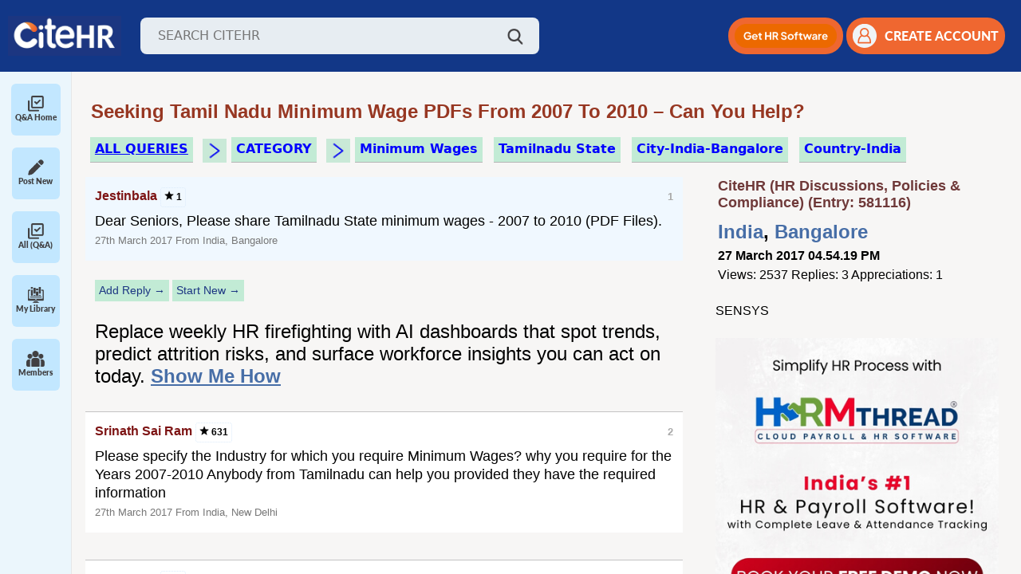

--- FILE ---
content_type: text/html; charset=ISO-8859-1
request_url: https://www.citehr.com/581116-please-share-tamilnadu-state-minimum-wages-2007-a.html
body_size: 17324
content:
<!DOCTYPE html>
<html lang="en" dir="ltr">
<head>
<link rel="amphtml" href="https://www.citehr.com/amp.php?t=581116" />
<link rel="canonical" href="https://www.citehr.com/showthread.php?t=581116" />
<meta http-equiv="last-modified-epoch" content="1505134149" />
<meta http-equiv="last-modified" content="2017-09-11T12:49:09+00:00" />

<style>
@keyframes spin {
  0% {
    transform: rotate(0deg);
  }
  100% {
    transform: rotate(360deg);
  }
}
</style>

<style>
.postclass{font-size:large;background:#ffffff;border-top:1px #c3c3c3 solid;margin:0px;padding:12px;line-height:130%;} #adfirst_top,.content,.sidebar{text-align:left}#adfirst_top{display:block;padding:12px 12px 12px 2%;width:95%;height:auto}@media(min-width:800px){#adfirst_top{display:none}}a{color:#304a70;cursor:pointer}.related_topic a{color:#2a5db0 !important;text-decoration:none;font-size:medium;}.related_topic a:hover{text-decoration:underline;} .related_topic a:visited {color: #8e98a6 !important;} #firstpost_block,.navbar a,.postusername{text-decoration:none}.related_topic{margin:4px 20px 4px 12px;padding:6px 6px 6px 0px;overflow:hidden;font-family:"Open Sans",Helvetica,sans-serif;font-size:12px;-moz-background-clip:-moz-initial;-moz-background-origin:-moz-initial;-moz-background-inline-policy:-moz-initial}.bigusername{color:#303f9f;font-size:small}.postusername{text-transform:capitalize;white-space:nowrap;font-size:medium;}.navbar a{word-spacing:2px;color:#693333;font-weight:700}#citeman_header_content,#citeman_wrap{position:relative;margin:0 auto;-webkit-flex-flow:row wrap}.page,body{color:#000;font-style:normal;margin:0;padding:0;font-family:"Open Sans",Helvetica,sans-serif;}#citeman_wrap{width:100%;background:#123787;display:flex;flex-flow:row wrap}#citeman_header_content{width:95%;display:flex;flex-flow:row wrap}.page{display:-webkit-flex;display:flex;-webkit-flex-flow:row wrap;flex-flow:row wrap;width:95%;margin:-15px auto 0px 12px;}#aboutus,#addask,#homelink,#logout,#membersince,#newbig,#researchbt,#risebig,#sidebar_sponsor,.contrib{display:none}.bottombar{margin:0 0 20px 3%}form{display:inline}.footerbar{margin:0}.content{float:left}.sidebar{float:right}.innermargin{margin:0 -5px 0 0}@media (min-width:571px){ .bigusername{color:#304a70;font-size:medium}#content_userp,.navlinks{margin:0}#posts{overflow-wrap:break-word;margin:0 12px 0 -3px}#blocknon,#navbarad{display:block}#firststart{margin-top:0}#addicon,#newsm,#risesm,#searchsm{display:none}}@media (min-width:1020px){.bigusername{color:#304a70;font-size:large}#inlinenon{display:inline}#blocknon{display:block}#tagthreadslist,#threadslist{margin:0}#bottom_bar{margin:-10px 2% 15px -30px;width:99%}#aboutus,#askform,#sidebar_sponsor{display:inline-block}#nonessential{display:table-cell}.content{float:left;width:100%;margin:0 -360px 0 0;webkit-order:1;order:1}.sidebar{float:right;width:350px;padding-left:6px;webkit-order:2;order:2}.innermargin{margin:0 360px 0 0}.sidebar_ad,.sidebar_adlink{padding:0 0 5px 14px}#content{margin:0 280px 0 0}.bottombar{width:95%;-webkit-order:3;order:3}.footerbar{-webkit-order:4;order:4}}.vbmenu_control{background:#838383;color:#FFF;font:small Georgia,Garamond,Times,"Times New Roman",serif;font-style:normal;padding:3px 9px;white-space:nowrap;margin:5px 3px 3px 0;font-size:medium;float:left;word-spacing:3px;height:17px;border:1px solid #525252;border-radius:5px}div.holdproimgtext,div.holdprotext{line-height:150%;white-space:nowrap}.ad_first,.ad_last{display:block;width:95%;height:auto;margin:5px 0 10px 6px;width:auto;height:auto}.vbmenu_control:hover{background:#f46611;color:#fff;cursor:pointer;border:1px solid #164054}#firstpost_block{margin:5px 0 5px 6px;background:#fff;border:1px solid #dddfe2;color:#000;padding:10px 0}@media (min-width:500px){.ad_last{margin:0 0 15px 6px}#firstpost_block{margin:0 0 0 6px}.ad_first{margin:12px 0 15px 6px}}@media (min-width:1136px){.ad_last{margin:0 0 15px 6px}.ad_first{margin:12px 0 15px 6px}}
</style>
<link rel="stylesheet" href="/allstyle24.css" media="none" onload="if(media!='all')media='all'">
<noscript><link rel="stylesheet" href="/allstyle24.css"></noscript>

<style>
.contrib{padding:0px 0px 0px 10px;margin:0px;background:#f6fbff;}@media (min-width:600px){.contrib{display:block}}.smaller{font-size:x-small;margin:1px 0px 0px;white-space:nowrap;font-weight:700}div.holdpro,div.holdprotext{margin:2px 6px 1px 0px;background:#f6fbff;float:left}div.holdpro{display:inline-block;overflow:hidden;height:52px;min-width:100px}div.holdprotext{color:#000;font-size:small;height:52px;padding:0px 6px}#contribimg{border-radius:0px}div.holdproimgtext{background:#f6fbff;float:left;margin:6px 3px 0px 3px;font-size:small;color:#000;overflow:hidden}div.holdpro a,div.holdprotext a{color:#9e452e;font-weight:700;white-space:nowrap}
.related_header{font-size:large;} .related_pagetext{font-size:small;letter-spacing:80%;} .relatedinfo{font-size:x-small;border-bottom:1px #e1e1e1 solid; display:inline-block;}
</style>

<script src="/spinnerv2.js" defer></script>




<meta http-equiv="Content-Type" content="text/html; charset=ISO-8859-1" />



<meta name="theme-color" content="#183b60" />
<meta name="viewport" content="width=device-width, initial-scale=1">

<meta http-equiv="X-UA-Compatible" content="IE=7" />
<link rel="image_src" type="image/gif" href="https://www.citehr.com/citehr-og.gif"/>
<meta property="og:image" content="https://www.citehr.com/citehr-og.png" />




<!-- Google tag (gtag.js) -->
<script async src="https://www.googletagmanager.com/gtag/js?id=G-TFKT4BSRSR"></script>
<script>
  window.dataLayer = window.dataLayer || [];
  function gtag(){dataLayer.push(arguments);} 
  gtag('js', new Date()); gtag('config', 'G-TFKT4BSRSR');
</script>


<script src="https://accounts.google.com/gsi/client" async defer></script> 
<link href="https://cdn.jsdelivr.net/npm/bootstrap@5.2.3/dist/css/bootstrap.min.css" rel="stylesheet">
<script src="https://cdn.jsdelivr.net/npm/bootstrap@5.2.3/dist/js/bootstrap.bundle.min.js"></script>
<link rel="stylesheet" href="https://cdnjs.cloudflare.com/ajax/libs/toastr.js/latest/toastr.min.css" integrity="sha512-vKMx8UnXk60zUwyUnUPM3HbQo8QfmNx7+ltw8Pm5zLusl1XIfwcxo8DbWCqMGKaWeNxWA8yrx5v3SaVpMvR3CA==" crossorigin="anonymous" referrerpolicy="no-referrer" />

<link rel="preload" href="/assets/css/fonts.css" as="style" onload="this.onload=null;this.rel='stylesheet'">
<noscript><link rel="stylesheet" href="/assets/css/fonts.css"></noscript>
<link rel="stylesheet" href="/assets/css/styles.css?v1.89">
<link rel="stylesheet" href="https://cdnjs.cloudflare.com/ajax/libs/select2/4.0.13/css/select2.min.css" />




<title>Tamil Nadu State Minimum Wages 2007-2010: Insights and Information - CiteHR</title>
<meta name="keywords" content="Tamil Nadu State,Minimum Wages,2007-2010,PDF Files,Automobile Industry,Sweeper Wages,Municipality" />
<meta property="og:title" content="Tamil Nadu State Minimum Wages 2007-2010: Insights and Information - CiteHR" />
<meta property="title" content="Tamil Nadu State Minimum Wages 2007-2010: Insights and Information - CiteHR" />
<meta name="description" content="Explore Tamil Nadu State minimum wages for the years 2007 to 2010, including insights on different industries and municipalities.">






<style> br {display: block; line-height:5px;} #posts_loggedin br {display:inline;}</style>
<script type="text/javascript">
  function handleQuickReply(checkbox) {
    document.getElementById('ai_quick_reply').disabled = true;
    document.getElementById('quick-reply-overlay').style.display = 'block';
    let payload = { action: 'setQuickReply', threadId: 581116, quickReply: (checkbox.checked) ? 1 : 0 };
    $.post({
      url: "/authyfi.php",
      data: payload
    }).done(function (response) {
      document.getElementById('ai_quick_reply').disabled = false;
      document.getElementById('quick-reply-overlay').style.display = 'none';
      quickReply();
    });
  }
  
  var quickReplyTime = 60000;
   
  setInterval(function() {
    //quickReply();
  }, quickReplyTime);

  function quickReply() {
    if(document.getElementById('ai_quick_reply') && document.getElementById('ai_quick_reply').checked) {
      
      document.getElementById('ai-quick-reply-overlay').style.visibility = 'visible';
      $.post({
        url: "/newthread.php",
        data: { action: 'aiQuickReply', threadid: 581116, lastpostid: document.getElementById('ai_quick_reply_lastpostid').value },
        dataType: 'json'
      }).done(function(dataResponse) {
        if(dataResponse.success === "false") {
          document.getElementById('ai-quick-reply-overlay').style.visibility = 'hidden';
        } else {
          $.ajax({
            url: window.location.href,
            method: 'GET',
            success: function(html) {
               var newPostsLoggedInContent = $(html).find('#posts_loggedin').html();
               var newPageNavContent = $(html).find('.pagenav').html();
 
               $('#posts_loggedin').html(newPostsLoggedInContent);
               $('.pagenav').html(newPageNavContent);
               document.getElementById('ai-quick-reply-overlay').style.visibility = 'hidden';
            }
          });
        }
      });
    }
  }
 
  function executeScripts(container) {
    const scripts = container.querySelectorAll('script');
    scripts.forEach(oldScript => {
      const newScript = document.createElement('script');
      if (oldScript.src) {
        newScript.src = oldScript.src;
      } else {
        newScript.text = oldScript.textContent;
      }
      document.body.appendChild(newScript);
    });
  }
</script>
</head>
<body>

<a name="top"></a>
<header class="header">
    <div class="d-flex align-items-center">
        <!--<img id="menuIcon" class="menu-icon" src="/assets/img/icon/menu.png" />-->
        <img id="mobileMenuIcon" class="menu-icon" src="/assets/img/icon/menu.png" />
        <a href="https://www.citehr.com/"><img class="logo" src="/assets/img/logo_citehr_blue.jpg" 
            alt="CiteHR" /></a>
        <div class="search-wrap">
            <form action="/results.php" method="get" name="search_query" id="search_query">
                <input class="search-input" type="text" id="query" name="q" placeholder="SEARCH CITEHR" />
            </form>
            <a href="javascript:void(0);" onclick="searchme()"><img class="search-icon" src="/assets/img/icon/search.png" /></a>
        </div>
    </div>
    <div class="d-flex align-items-center gap guest">
        <div class="mobile-search-wrap">
            <img id="mobileSearchBtn" class="search-icon" src="/assets/img/icon/search.png" />
            <!--<form id="mobileSearchForm" class="mobile-search-input shadow-sm">
                <input class="search-input" type="text" placeholder="SEARCH CITEHR" />
            </form>-->
            <form id="mobileSearchForm" action="/results.php" method="get" class="mobile-search-input shadow-sm" name="search_query" id="search_query">
                <input class="search-input" type="text" name="mq" placeholder="SEARCH CITEHR" />
            </form>
        </div>
        <div class="get-hr-software">
            <a id="mobileBannerBtn" role="button" target="_blank" href="https://www.citehr.com/aimrr.php">
                <img alt="Get HR Software" src="/assets/img/Mobile-Button.png" height="35"/>
            </a>
        </div>
        <!--<div class="dropdown action-drop">
             <button class="btn dropdown-toggle" type="button" id="dropdownMenuButton1" data-bs-toggle="dropdown"
                aria-expanded="false">
                <img height="30px" src="/assets/img/icon/orange-dots.png" />
            </button>
            <ul class="dropdown-menu" aria-labelledby="dropdownMenuButton1">
                <li>
                    <a class="dropdown-item" href="/subscription.php">
                        <img width="15px" class="me-2 d-icon" src="/assets/img/icon/follow.png" />
                        <img width="15px" class="me-2 a-icon" src="/assets/img/icon/follow-active.png" />
                        Followed Threads
                    </a>
                </li>
                <li>
                    <a class="dropdown-item" href='/library.php'>
                        <img width="15px" class="me-2 d-icon" src="/assets/img/icon/participationThreads.png" />
                        <img width="15px" class="me-2 a-icon"
                            src="/assets/img/icon/participationThreads-active.png" />
                        Participation Threads
                    </a>
                </li>
                <li>
                    <button onclick="addnewpost()">Add New post</button>
                    <button onclick="addnewreply()">Add New reply</button>
                </li>
            </ul>
        </div> -->

        
            <a role="button" id="desktop-ad-btn" class="signup-btn mobile-signup-btn me-1" target="_blank" href="https://www.citehr.com/aimrr.php">
                <img height="30px" alt="Get HR Software" src="/assets/img/Web-Button.png" />
            </a>
            <button type="button" class="signup-btn" onclick="show_modelz()">
                <img class="user-icon" src="/assets/img/icon/user-orang.png" />
                <span>CREATE ACCOUNT</span>
            </button>
            
                <div id="login-modal" class="modal" style='display:none'>
                    <div class="modal-content login-main">
                        <span class="close close1" onclick="close_modelz()">&times;</span>
                        <div class="loginForm">
                            <h4 style="margin:5px 0px;">Login or Register</h4>
<span style="font-size:small;font-weight:bold;">Join India's Trusted HR & Compliance Community</span><br>
<span style="font-size:small;">Get real answers, templates, and guidance from HR peers who’ve solved the same problems.</span><br><br>

                            <div class="login-social">
                                <ul>
                                    <li><a href="/citehr-register.php" rel="nofollow,noindex" target="_blank"><img
                                                src="/images/reg-form.jpg" style="width:190px;height:auto;"></a></li>
                                    <div style="display:inline-block;text-align:center;">
                                        <div id="g_id_onload"
                                            data-client_id="783341578114-cpf8hbcsgpr5h3ga6u9eq1og1amm7sp0.apps.googleusercontent.com"
                                            data-login_uri="https://www.citehr.com/google_login.php" data-auto_prompt="true">
                                        </div>
                                        <div class="g_id_signin" data-type="standard" data-size="large" data-theme="outline"
                                            data-text="sign_in_with" data-shape="rectangular" data-logo_alignment="left"
                                            data-redirecturi="https://www.citehr.com/showthread.php?t=581116">
                                        </div>
                                    </div>
                                </ul>
                            </div>
                            <br>
                            <hr><br>
                            <form action="login.php?do=login" method="post"
                                onsubmit="md5hash(vb_login_password, vb_login_md5password, vb_login_md5password_utf, 0)">
                                <div class="form-input">
                                    Login To Your Account<br>
                                    <input type="hidden" name="do" value="login">
                                    <input type="hidden" name="s" value="">
                                    <input type="hidden" name="securitytoken" value="guest">
                                    <input type="hidden" name="url" value="/">
                                    <input type="hidden" name="vb_login_md5password">
                                    <input type="hidden" name="vb_login_md5password_utf">
                                    <input type="text" name="vb_login_username" accesskey="u" tabindex="1"
                                        placeholder="Email/Username" class="form-common">
                                </div>
                                <div class="form-input">
                                    <input type="password" name="vb_login_password" tabindex="1" placeholder="Password"
                                        class="form-common">
                                </div>
                                <div class="submit-btn">
                                    <!--<button type="button" class="btn">Login</button>-->
                                    <input type="submit" class="btn buttonclass" value="Login" accesskey="s" tabindex="1">
                                    <input type="hidden" name="cookieuser" value="1" id="cb_cookieuser">
                                </div>
                                <div class="forgot-password">
                                    <a href="/contact.php" target="_blank" rel="nofollow,noindex">Forgot password</a>
                                </div>
                            </form>
                        </div>
                    </div>
                </div>
                <style>
                    .close {
                        cursor: pointer;
                        color: #fff;
                        font-size: 20px;
                        position: absolute !important;
                        width: 25px;
                        text-align: right;
                        top: -25px !important;
                        z-index: 99;
                        right: 0;
                        left: auto !important
                    }
            
                    .modal {
                        display: block;
                        position: fixed;
                        z-index: 999;
                        top: 0;
                        width: 100%;
                        height: 100%;
                        background: rgba(0, 0, 0, 0.67);
                        left: 0
                    }
            
                    #login-modal {
                        padding-top: 0;
                        z-index: 99999
                    }
            
                    .login-main {
                        width: 300px;
                        max-width: 100%;
                        padding: 10px 20px;
                        border: 0;
                        background: #fff;
                        font-family: sans-serif;
                        position: absolute;
                        top: 50%;
                        left: 50%;
                        margin: 0;
                        transition: all .3s ease-in-out;
                        -o-transition: all .3s ease-in-out;
                        -moz-transition: all .3s ease-in-out;
                        -webkit-transition: all .3s ease-in-out;
                        transform: translate(-50%, -50%) scale(0, 0);
                        -webkit-animation: bummer 1s;
                        animation: bummer 1s;
                        -webkit-animation-fill-mode: forwards;
                        animation-fill-mode: forwards;
                    }
            
                    @-webkit-keyframes bummer {
                        100% {
                            -webkit-transform: translate(-50%, -50%) scale(1, 1)
                        }
                    }
            
                    @keyframes bummer {
                        100% {
                            transform: translate(-50%, -50%) scale(1, 1)
                        }
                    }
            
                    .login-main a,
                    .login-main button {
                        outline: none !important
                    }
            
                    .login-social {
                        text-align: center
                    }
            
                    .login-social h3 {
                        color: #222;
                        font-size: 24px;
                        text-align: center;
                        margin-top: 0
                    }
            
                    .login-social ul {
                        list-style: none;
                        padding: 0;
                        margin: 0
                    }
            
                    .login-social ul li {
                        display: inline-block;
                        margin: 2px 10px
                    }
            
                    .login-social ul li a img {
                        float: left;
                        max-width: 100%
                    }
            
                    .login-social .or {
                        display: block;
                        font-family: sans-serif;
                        font-weight: 600;
                        color: #555;
                        position: relative;
                        margin: 20px 0
                    }
            
                    .form-input {
                        margin-bottom: 15px
                    }
            
                    .form-input input {
                        box-sizing: border-box;
                        width: 100%;
                        box-shadow: none;
                        border: 1px solid #eee;
                        color: #222;
                        padding-left: 20px;
                        height: 40px
                    }
            
                    .forgot-password {
                        text-align: right;
                        margin-bottom: 20px
                    }
            
                    .forgot-password a {
                        color: #555;
                        font-size: 13px
                    }
            
                    .submit-btn {
                        margin-bottom: 20px
                    }
            
                    .submit-btn .btn {
                        padding: 12px 0;
                        width: 100%;
                        display: inline-block;
                        background: #0b3b63;
                        color: #fff;
                        border: 0;
                        text-transform: uppercase;
                        cursor: pointer;
                        transition: all .3s ease-in-out;
                        -moz-transition: all .3s ease-in-out;
                        -o-transition: all .3s ease-in-out;
                        -webkit-transition: all .3s ease-in-out;
                        font-weight: 600
                    }
            
                    .submit-btn .btn:hover {
                        background: #f27026;
                        color: #fff
                    }
            
                    .account-sign-up {
                        margin-top: 5px;
                        padding-top: 15px;
                        border-top: 1px solid #ddd;
                        display: inline-block;
                        width: 100%;
                        font-size: 15px
                    }
            
                    .account-sign-up p {
                        color: #222;
                        margin: 0;
                        font-family: sans-serif
                    }
            
                    .account-sign-up p a {
                        color: #f27026
                    }
            
                    .close1 {
                        top: -15px;
                        position: relative;
                        left: 7px;
                        font-weight: 300
                    }
                </style>
                <script>
                    var modal = document.getElementById('login-modal');
                    var btn = document.getElementById("login-form");
                    var span = document.getElementsByClassName("close1")[0];
                    if (btn) {
                    btn.onclick = function () {
                        modal.style.display = "block";
                    }}
                    if (span) {
                    span.onclick = function () {
                        modal.style.display = "none";
                    }
                    }
                    window.onclick = function (event) {
                        if (event.target == modal) {
                            modal.style.display = "none";
                        }
                        //if (event.target == modalquery) { modalquery.style.display = "none"; }
                    }
                </script>
                <script>
                    function show_modelz() {
                        document.getElementById('login-modal').style.display = "block";
                    }
                    function close_modelz() {
                        document.getElementById('login-modal').style.display = "none";
                    }
                </script>
            
        
    </div>
</header>
<section class="layout">
    <div class="sidebar-wrap" id="sidebarWrap">

        <!-- <a type="button" class="start-new-dis" href="https://www.citehr.com/post-new-thread/">
            <img height="30px" src="/assets/img/icon/pen.png" />
            <span class="ms-4">Start New Discussion</span>
        </a> -->
        <!-- Sidebar Close -->
        <div class="collapsed-sidebar">
            <div class="s-menu" id="allPostMenu">
                <a type="button" class="text-decoration-none d-flex flex-column align-items-center" href="/">
                    <img height="20px" class="de-icon" src="/assets/img/icon/check.png" />
                    <img height="20px" class="ac-icon" src="/assets/img/icon/check-active.png" />
                    <span>Q&A Home</span>
                </a>
            </div>
            <div class="s-menu" id="newMenu">
                <a type="button" class="text-decoration-none d-flex flex-column align-items-center" href="/post-new-thread/">
                    <img height="20px" class="de-icon" src="/assets/img/icon/pen.png" />
                    <img height="20px" class="ac-icon" src="/assets/img/icon/pen-active.png" />
                    <span>Post New</span>
                </a>
            </div>
            <div class="s-menu" id="allPostMenu">
                <a type="button" class="text-decoration-none d-flex flex-column align-items-center" href="/forumdisplay.php?f=34">
                    <img height="20px" class="de-icon" src="/assets/img/icon/check.png" />
                    <img height="20px" class="ac-icon" src="/assets/img/icon/check-active.png" />
                    <span>All (Q&A)</span>
                </a>
            </div>
            <div class="s-menu" id="libraryMenu">
                <a type="button" class="text-decoration-none d-flex flex-column align-items-center" href="/library.php">
                    <img height="20px" class="de-icon" src="/assets/img/icon/library.png" />
                    <img height="20px" class="ac-icon" src="/assets/img/icon/library-active.png" />
                    <span>My Library</span>
                </a>
            </div>
<!--
            <div class="s-menu" id="tagsMenu">
                <a type="button" class="text-decoration-none d-flex flex-column align-items-center" href="/tag.php">
                    <img height="20px" class="de-icon" src="/assets/img/icon/tags.png" />
                    <img height="20px" class="ac-icon" src="/assets/img/icon/tags-active.png" />
                    <span>#Tags</span>    
                </a>
            </div>
-->
            <div class="s-menu" id="membersMenu">
              <a type="button" class="text-decoration-none d-flex flex-column align-items-center" href="/members.php">
                <img height="20px" class="de-icon" src="/assets/img/icon/members.png" />
                <img height="20px" class="ac-icon" src="/assets/img/icon/members-active.png" />
                <span>Members</span>
              </a>
            </div>
            <!--<span style="border-top: 1px solid gray;padding: 0; margin-top: 8px; width: 60px;height: 1px;">&nbsp;</span>
            <div class="s-menu" id="marketMenu" style="margin-top: 8px;">
                <a type="button" class="text-decoration-none d-flex flex-column align-items-center" href="/market.php">
                    <img height="20px" class="de-icon" src="/assets/img/icon/market.png" />
                    <img height="20px" class="ac-icon" src="/assets/img/icon/market-active.png" />
                    <span>Market</span>
                </a>
            </div>
            <div class="s-menu">
                <img height="20px" src="/assets/img/icon/messaging.png" />
                <span>Messaging</span>
            </div> -->
            
        </div>
    
        <!-- Sidebar Open -->
        <!-- <div class="accordion accordion-flush w-100" id="sidebarAccordion">
            <div class="accordion-item">
                <h2 class="accordion-header">
                    <button class="accordion-button collapsed" type="button" data-bs-toggle="collapse"
                        data-bs-target="#library-collapse" aria-expanded="false" aria-controls="library-collapse">
                        <img height="20px" class="d-icon" src="/assets/img/icon/library.png" />
                        <img height="20px" class="a-icon" src="/assets/img/icon/library-active.png" />
                        <span>Library</span>
                    </button>
                </h2>
                <div id="library-collapse" class="accordion-collapse collapse" data-bs-parent="#sidebarAccordion">
                    <div class="library-wrap">
                        <div class="file">
                            <img height="20px" src="/assets/img/icon/pdf.png">
                            <div class="ms-2">
                                <h3>Revised d.a. in uttarakhand from 1st april-2023</h3>
                                <p>Revised da april 2023.pdf</p>
                            </div>
                        </div>
                        <div class="file">
                            <img height="20px" src="/assets/img/icon/pdf.png">
                            <div class="ms-2">
                                <h3>Revised d.a. in uttarakhand from 1st april-2023</h3>
                                <p>Revised da april 2023.pdf</p>
                            </div>
                        </div>
                    </div>
                </div>
            </div>
            <div class="accordion-item">
                <h2 class="accordion-header">
                    <button class="accordion-button collapsed" type="button" data-bs-toggle="collapse"
                        data-bs-target="#messagin-collapse" aria-expanded="false" aria-controls="messagin-collapse">
                        <img height="20px" class="d-icon" src="/assets/img/icon/messaging.png" />
                        <img height="20px" class="a-icon" src="/assets/img/icon/messaging-active.png" />
                        <span>Messaging</span>
                    </button>
                </h2>
                <div id="messagin-collapse" class="accordion-collapse collapse" data-bs-parent="#sidebarAccordion">
                    Messaging
                </div>
            </div>
        </div> -->
    </div>
<div id="tagsExpand">
        <!-- <div class="item-menu active">
            <img height="20px" class="me-2 de-icon" src="/assets/img/icon/interest-tag.png" />
            <img height="20px" class="me-2 ac-icon" src="/assets/img/icon/interest-tag-active.png" />
            <a href="javascript:void(0)" onClick="showSection('interest')">Interest Tags</a>
        </div>
        <div class="item-menu">
            <img height="20px" class="me-2 de-icon" src="/assets/img/icon/trending-tag.png" />
            <img height="20px" class="me-2 ac-icon" src="/assets/img/icon/trending-tag-active.png" />
            <a href="javascript:void(0)" onClick="showSection('trending')">Trending Tags</a>
        </div> -->
        <div id="tags-collapse" class="accordion-collapse" data-bs-parent="#sidebarAccordion">
            <div class="accordion accordion-flush w-100" id="tagAccordion">
                <div class="accordion-item">
                    <h2 class="accordion-header">
                        <button class="accordion-button collapsed" type="button" data-bs-toggle="collapse"
                            data-bs-target="#interest-tags-collapse" aria-expanded="false"
                            aria-controls="interest-tags-collapse">
                            <img height="20px" class="d-icon" src="/assets/img/icon/interest-tag.png" />
                            <img height="20px" class="a-icon"
                                src="/assets/img/icon/interest-tag-active.png" />
                            <span>Interest Tags</span>
                        </button>
                    </h2>
                    <div id="interest-tags-collapse" class="accordion-collapse collapse"
                        data-bs-parent="#tagAccordion">
                        <div class="tags-badge-wrap">
                            <span class="tags-badge active">No Tags Found!</span>
                        </div>
                    </div>
                </div>
                <div class="accordion-item">
                    <h2 class="accordion-header">
                        <button class="accordion-button collapsed" type="button" data-bs-toggle="collapse"
                            data-bs-target="#trending-tags-collapse" aria-expanded="false"
                            aria-controls="trending-tags-collapse">
                            <img height="20px" class="d-icon" src="/assets/img/icon/trending-tag.png" />
                            <img height="20px" class="a-icon"
                                src="/assets/img/icon/trending-tag-active.png" />
                            <span>Trending Tags</span>
                        </button>
                    </h2>
                    <div id="trending-tags-collapse" class="accordion-collapse collapse"
                        data-bs-parent="#tagAccordion">
                        <div class="tags-badge-wrap">
                            <style>.tagtrend{color:#003563;margin:5px 3px;display:inline-block;padding:2px 5px;border:1px #efefef solid;background:#f0f3f7;}.tagtrend:hover{background:#ddecaf;border:1px #95bcdc solid;}</style><h3 style='margin:0px;'>Trending</h3><a href='/' class='tagtrend' style='margin:5px 3px;display:inline-block;padding:2px 5px;border:1px #efefef solid;background:#ecf1f8;'>&#9776;Home</a><a href='/tags.php?tag=supply+chain' class='tagtrend'>#Supply Chain</a> <a href='/tags.php?tag=principal+employer' class='tagtrend'>#Principal Employer </a> <a href='/tags.php?tag=case+study' class='tagtrend'>#Case Study</a> <a href='/tags.php?tag=contract+job' class='tagtrend'>#Contract Job</a> <a href='/tags.php?tag=manpower+outsourcing' class='tagtrend'>#Manpower Outsourcing</a> <a href='/tags.php?tag=performance+bonus' class='tagtrend'>#Performance Bonus</a> <a href='/tags.php?tag=leave+encashment' class='tagtrend'>#Leave Encashment</a> <a href='/tags.php?tag=employee+state+insurance' class='tagtrend'>#Employee State Insurance</a> <a href='/tags.php?tag=self+employed' class='tagtrend'>#Self Employed</a> <a href='/tags.php?tag=internal+audit' class='tagtrend'>#Internal Audit</a> <a href='/tags.php?tag=future+career' class='tagtrend'>#Future Career</a> <a href='/tags.php?tag=visa+process' class='tagtrend'>#Visa Process</a> <a href='/tags.php?tag=company+policies' class='tagtrend'>#Company Policies</a> <a href='/tags.php?tag=new+employees' class='tagtrend'>#New Employees</a> <a href='/tags.php?tag=minimum+wages' class='tagtrend'>#Minimum Wages</a> <a href='/tags.php?tag=social+security' class='tagtrend'>#Social Security</a> <a href='/tags.php?tag=leadership' class='tagtrend'>#Leadership </a> <a href='/tags.php?tag=sexual+harassment' class='tagtrend'>#Sexual Harassment</a> <a href='/tags.php?tag=occupational+safety' class='tagtrend'>#Occupational Safety</a> <a href='/tags.php?tag=industrial+relations' class='tagtrend'>#Industrial Relations</a> <a href='/tags.php?tag=provident+fund' class='tagtrend'>#Provident Fund</a> <a href='/tags.php?tag=notice+period' class='tagtrend'>#Notice Period</a> <a href='/tags.php?tag=salary+structure' class='tagtrend'>#Salary Structure</a> <a href='/tags.php?tag=statutory+compliance' class='tagtrend'>#Statutory Compliance</a> <a href='/tags.php?tag=working+hours' class='tagtrend'>#Working Hours</a> <a href='/tags.php?tag=final+settlement' class='tagtrend'>#Final Settlement</a> <a href='/tags.php?tag=standing+orders' class='tagtrend'>#Standing Orders</a> <a href='/tags.php?tag=best+practices' class='tagtrend'>#Best Practices</a> 
                        </div>
                    </div>
                </div>
            </div>
        </div>
    </div>
    
    <main class="main-wrap">

<!-- nav buttons bar -->

</div>





<div align="center">
<style>
.pageholder{padding:0px 14px 0px 0px;width:98%;margin:10px 12px 0px 0px;}

@media (min-width:620px) { .pageholder{margin:10px 12px 0px 0px;} }

</style>
<div class="pageholder">




<div class="navlinks">


<br>




<style>
.thread-header {color:#973722;font-family:Arial,sans-serif;font-size:large;text-decoration:none;margin:2px 4px 7px 12px;text-transform:capitalize;z-index:10;display:block;font-weight:bold;}

.lastelementhold{display:block;margin:0px 5px 15px 3px;text-align:left;text-align:left;overflow-wrap: break-word;}




@media (min-width: 571px) { .thread-header {font-size:x-large;margin:2px 4px 7px 12px;} }
@media (min-width: 800px) { .thread-header {font-size:x-large;margin:2px 4px 7px 3px;} .lastelementhold{margin:0px 0px 25px 15px;}}

a.blue_button_small {border-bottom:1px #b0bcd3 dotted;background:#f9f9f9;color:#000000;font-size:12px;text-decoration:none;margin-bottom:6px;display:inline-block;}
.headerstats{background:#f7f7f7;border:1px #efefef solid;padding:5px;text-align:center;width:65px;font-size:11pt;display:inline-block;}
</style>

<div class="lastelementhold">
<h1 class="thread-header" itemprop="name">
	 Seeking Tamil Nadu Minimum Wage PDFs from 2007 to 2010 &#8211; Can You Help?

</h1></div>






</div>





<div id="login-modal" class="modal" style='display:none'>
<div class="modal-content login-main">
<span class="close close1" onclick="close_modelz()">&times;</span>
<div class="loginForm">

<h4 style="margin:5px 0px;">Login Or Register</h4> <span style="font-size:small;font-weight:bold">Community Support and Knowledge-base.</span><br><br>

<div class="login-social">
<ul>
<li><a href="/citehr-register.php" rel="nofollow,noindex" target="_blank"><img src="/images/reg-form.jpg"></a></li>



<div style="display:inline-block;text-align:center;">
<div id="g_id_onload" data-client_id="783341578114-cpf8hbcsgpr5h3ga6u9eq1og1amm7sp0.apps.googleusercontent.com" data-login_uri="https://citehr.com/google_login.php" data-auto_prompt="true"></div>
  <div class="g_id_signin"
      data-type="standard"
      data-size="large"
      data-theme="outline"
      data-text="sign_in_with"
      data-shape="rectangular"
      data-logo_alignment="left"
      data-redirecturi="https://www.citehr.com/showthread.php?t=581116" >
  </div>
</div>



</ul>
</div>

<br><hr><br>

<form action="login.php?do=login" method="post" onsubmit="md5hash(vb_login_password, vb_login_md5password, vb_login_md5password_utf, 0)">
<div class="form-input">
Login To Your Account<br>
<input type="hidden" name="do" value="login">
<input type="hidden" name="s" value="">
<input type="hidden" name="securitytoken" value="guest">
<input type="hidden" name="url" value="/">
<input type="hidden" name="vb_login_md5password">
<input type="hidden" name="vb_login_md5password_utf">
<input type="text" name="vb_login_username" accesskey="u" tabindex="1" placeholder="Email/Username" class="form-common">
</div>
<div class="form-input">
<input type="password" name="vb_login_password" tabindex="1" placeholder="Password" class="form-common">
</div>

<div class="submit-btn">
<!--<button type="button" class="btn">Login</button>-->
<input type="submit" class="btn buttonclass" value="Login" accesskey="s" tabindex="1">
<input type="hidden" name="cookieuser" value="1" id="cb_cookieuser">
</div>
<div class="forgot-password">
<a href="/contact.php" target="_blank" rel="nofollow,noindex">Forgot password</a>
</div>
</form>

</div>
</div>
</div>


<style>
.close{cursor:pointer;color:#fff;font-size:20px;position:absolute!important;width:25px;text-align:right;top:-25px!important;z-index:99;right:0;left:auto!important}.modal{display:block;position:fixed;z-index:999;top:0;width:100%;height:100%;background:rgba(0,0,0,0.67);left:0}#login-modal{padding-top:0;z-index:99999}.login-main{width:300px;max-width:100%;padding:10px 20px;border:0;background:#fff;font-family:sans-serif;position:absolute;top:50%;left:50%;margin:0;transition:all .3s ease-in-out;-o-transition:all .3s ease-in-out;-moz-transition:all .3s ease-in-out;-webkit-transition:all .3s ease-in-out;transform:translate(-50%,-50%) scale(0,0);-webkit-animation:bummer 1s;animation:bummer 1s;-webkit-animation-fill-mode:forwards;animation-fill-mode:forwards;/}@-webkit-keyframes bummer{100%{-webkit-transform:translate(-50%,-50%) scale(1,1)}}@keyframes bummer{100%{transform:translate(-50%,-50%) scale(1,1)}}.login-main a,.login-main button{outline:none!important}.login-social{text-align:center}.login-social h3{color:#222;font-size:24px;text-align:center;margin-top:0}.login-social ul{list-style:none;padding:0;margin:0}.login-social ul li{display:inline-block;margin:2px 10px}.login-social ul li a img{float:left;max-width:100%}.login-social .or{display:block;font-family:sans-serif;font-weight:600;color:#555;position:relative;margin:20px 0}.form-input{margin-bottom:15px}.form-input input{box-sizing:border-box;width:100%;box-shadow:none;border:1px solid #eee;color:#222;padding-left:20px;height:40px}.forgot-password{text-align:right;margin-bottom:20px}.forgot-password a{color:#555;font-size:13px}.submit-btn{margin-bottom:20px}.submit-btn .btn{padding:12px 0;width:100%;display:inline-block;background:#0b3b63;color:#fff;border:0;text-transform:uppercase;cursor:pointer;transition:all .3s ease-in-out;-moz-transition:all .3s ease-in-out;-o-transition:all .3s ease-in-out;-webkit-transition:all .3s ease-in-out;font-weight:600}.submit-btn .btn:hover{background:#f27026;color:#fff}.account-sign-up{margin-top:5px;padding-top:15px;border-top:1px solid #ddd;display:inline-block;width:100%;font-size:15px}.account-sign-up p{color:#222;margin:0;font-family:sans-serif}.account-sign-up p a{color:#f27026}.close1{top:-15px;position:relative;left:7px;font-weight:300}
</style>


<script>
    var modal = document.getElementById('login-modal');
    var btn = document.getElementById("login-form");
    var span = document.getElementsByClassName("close1")[0];
    btn.onclick = function () {
        modal.style.display = "block";
    }
    span.onclick = function () {
        modal.style.display = "none";
    }
    window.onclick = function (event) {
        if (event.target == modal) {
            modal.style.display = "none";
        }
        if (event.target == modalquery) { modalquery.style.display = "none"; }
    }
</script>
<script>
    function show_modelz()
    {
    document.getElementById('login-modal').style.display = "block"; 
    }
    function close_modelz()
    {
    document.getElementById('login-modal').style.display = "none"; 
    }
</script>


<!--
<button id="backToPageBtn" title="Go to back" class="" onclick="history.go(-1)">
 <img class="back-arrow" src="/assets/img/icon/up-arrow.png">
 <span>Back</span>
</button>
-->


<!-- thread tags -->
<style>

#bartop a{display:inline-block;position:relative;margin:8px 8px 2px 2px; text-decoration:none;padding:2px;cursor:pointer;text-transform: capitalize;padding: 3px 6px 4px 6px; color:#000000;font-size:medium;cursor:pointer;background:#C2EBD5;border-bottom:1px #b5b5b5 solid;}
#bartop{margin:-15px 0px 2px 0px; display:block; font-size:small;padding:5px 0px 0px 0px;text-align:left;flex-wrap:wrap;}
#bartop a{font-weight:bold;color:blue;cursor:pointer;}
#bartop a:hover{background:#ddecaf;cursor:pointer;}
#bartop{margin:-10px 0px 2px 12px;}
@media (min-width: 500px) {

#bartop{margin:-20px 0px 2px 15px;}

}
</style>
<div id="bartop">
<a href="https://www.citehr.com/forumdisplay.php?f=34"><SPAN style="font-weight:bold;color:blue;"><b><u>ALL QUERIES</u></b></a></a> <img src="/images/tag-sep.png" style="vertical-align: middle;height:30px;">
<a href="#" rel="tag"><b>CATEGORY</b></a> <img src="/images/tag-sep.png" style="vertical-align: middle;height:30px;">
<span id="tag_list_cell">
<a href="/tags.php?s=222311163c1b766c5707b36e00633926&amp;tag=minimum+wages" rel="tag">minimum wages</a> <a href="/tags.php?s=222311163c1b766c5707b36e00633926&amp;tag=tamilnadu+state" rel="tag">tamilnadu state</a> <a href="/tags.php?s=222311163c1b766c5707b36e00633926&amp;tag=City-India-Bangalore" rel="tag">City-India-Bangalore</a> <a href="/tags.php?s=222311163c1b766c5707b36e00633926&amp;tag=Country-India" rel="tag">Country-India</a> <img src="/images/misc/11x11progress.gif" id="tag_form_progress" class="inlineimg" style="display:none" alt="" />
</span>

</div>
<br style="clear:both;">
<!-- / thread tags -->




<a name="poststop" id="poststop"></a>



</div></div>
<!-- / close content container -->

<div class="page">

<div class="content"> <!--Start Logged out Content-->
<div class="innermargin"> <!--Start Logged in margin-->


<div id="posts"  class="posts"><!-- post #2346283 -->

<div id="edit2346283" style="text-align:left; padding:5px;">
<!-- this is not the last post shown on the page -->	


<!-- USEFULNESS: 10 | IS RELATED: 1 | SPAM SCORE: 1-->










<a name="post2346283"></a>

<div id="showpost.php?p=2346283" class="postclass" style="background:#f0f8ff;border:0px;font-size:large;" >

<div style="padding:0px 0px 6px 0px;display:block;font-weight:bold;font-size:medium;"><span><a href="member.php?u=348613"><span class="postusername" style="color:#7d1414;"><b><span>jestinbala</span></b></span></a> <div style="padding:0px 4px;border:1px #dcebfa dotted;border-radius:3px;color:#000000;font-size:12px;display:inline-block;white-space:nowrap;"><img src="/images/star12.png" style="vertical-align:baseline;width:12px;height:12px;"> 1</div> </span> <div style="float:right"><a href="showpost.php?s=222311163c1b766c5707b36e00633926&amp;p=2346283&amp;postcount=1" target="new"  id="postcount2346283" name="1" rel="nofollow" style="font-size:small;color:#aaaaaa;">1</a></div><br style="clear:both;"></div>

<!-- message, attachments, sig -->

<!-- message -->
<span>

Dear Seniors, Please share Tamilnadu State minimum wages - 2007 to 2010 (PDF Files).

</span>

<br style="clear:both;"><span style="font-size:small;color:#777777;"><time datetime="2017-03-27T11:24:19Z">27th March 2017</time> From India, Bangalore</span>




<br style='clear:both;'>
<div id="likesListRef_2346283" >
  <div id="likeListConainer_2346283" style="margin-top:2px"><div id="no-comment-parent"><div id="no-comment-upvote"><a href="" rel="nofollow" target="_blank" data-bs-toggle="modal" data-bs-target="#voteModal" onclick="openVoteModal('up',2346283,581116,0)"><img src="/assets/img/thumb-up.svg" style="height:18px !important;width:18px !important; margin-top:-7px;" width="18" height="18" border="0"></a><b>Acknowledge(<span id="mainLike_2346283" name="2346283">1</span>)</b></div><div id="no-comment-downvote"><a href="" rel="nofollow" target="_blank" data-bs-toggle="modal" data-bs-target="#voteModal" onclick="openVoteModal('down',2346283,581116,0)"><img src="/assets/img/thumb-down.svg" style="height:18px !important;width:18px !important; margin-top:0px;" width="18" height="18" border="0"></a><b>Amend(<span id="mainDislike_2346283" name="2346283">0</span>)</b></div></div><div id="commentsListRef_2346283"></div><input type="hidden" id="postCommentsPagination_2346283" value="1" name="postCommentsPagination_2346283"><input type="hidden" id="pctotalPage_2346283" value="0" name="postCommentsPagination_2346283"></div>
</div>
<script type="text/javascript">
  if(document.getElementById('no-comment-parent')) {
    document.getElementById('no-comment-parent').remove();
  }
  if(document.querySelector('.vote-action-container')) {
    document.querySelector('.vote-action-container').remove();
  }
</script>
</div>
<br style='clear:both;'>
<!-- / message -->

<!-- message, attachments, sig -->


<div style="margin:0px 0px 0px 12px;">
<a href="javascript:;" onclick="show_modelz()" rel="nofollow" style="background-color: #C2EBD5; font-size: 14px; text-decoration: none; padding: 3px 5px; color: #1c3682; display: inline-block; miso-padding-alt: 0;"><!--[if mso]><i style="letter-spacing: 25px; mso-font-width: -100%; mso-text-raise: 30pt;">&nbsp;</i><![endif]--><span style="mso-text-raise: 15pt;">Add Reply &rarr;</span><!--[if mso]><i style="letter-spacing: 25px; mso-font-width: -100%;">&nbsp;</i><![endif]--></a>

<a href="/post-new-thread/" rel="nofollow" style="background-color: #C2EBD5; font-size: 14px; text-decoration: none; padding: 3px 5px; color: #1c3682; display: inline-block; miso-padding-alt: 0;"><!--[if mso]><i style="letter-spacing: 25px; mso-font-width: -100%; mso-text-raise: 30pt;">&nbsp;</i><![endif]--><span style="mso-text-raise: 15pt;">Start New &rarr;</span><!--[if mso]><i style="letter-spacing: 25px; mso-font-width: -100%;">&nbsp;</i><![endif]--></a>
</div>




<!--CONTRIB-->
 
      <div class="mt-3" id="advertisement-widget" data-threadid="581116"></div>
    

<script id="post_text_2346283" type="application/json">

</script>

<script>
var content = (0) ? document.getElementById('post_message_2346283') : document.getElementById('showpost.php?p=2346283');
var rawTextEl = document.getElementById('post_text_2346283');
var text = rawTextEl ? rawTextEl.textContent.trim() : '';

if(content && text.length < 600) {
    content.innerHTML = content.innerHTML.replace(/(<br>\s*){2}/g, '<br>');
}
</script>


</div>

<!-- / post #2346283 --><!-- post #2346314 -->

<div id="edit2346314" style="text-align:left; padding:5px;">
<!-- this is not the last post shown on the page -->	


<!-- USEFULNESS: 7 | IS RELATED: 1 | SPAM SCORE: 2-->










<a name="post2346314"></a>

<div id="showpost.php?p=2346314" class="postclass"  style="font-size:large;" data-answerid="2346314" >

<div style="padding:0px 0px 6px 0px;display:block;font-weight:bold;font-size:medium;"><span><a href="member.php?u=3145510"><span class="postusername" style="color:#7d1414;"><b><span>Srinath Sai Ram</span></b></span></a> <div style="padding:0px 4px;border:1px #dcebfa dotted;border-radius:3px;color:#000000;font-size:12px;display:inline-block;white-space:nowrap;"><img src="/images/star12.png" style="vertical-align:baseline;width:12px;height:12px;"> 631</div> </span> <div style="float:right"><a href="showpost.php?s=222311163c1b766c5707b36e00633926&amp;p=2346314&amp;postcount=2" target="new"  id="postcount2346314" name="2" rel="nofollow" style="font-size:small;color:#aaaaaa;">2</a></div><br style="clear:both;"></div>

<!-- message, attachments, sig -->

<!-- message -->
<span>

Please specify the Industry for which you require Minimum Wages? why you require for the Years 2007-2010 Anybody from Tamilnadu can help you provided they have the required information

</span>

<br style="clear:both;"><span style="font-size:small;color:#777777;"><time datetime="2017-03-27T12:15:34Z">27th March 2017</time> From India, New Delhi</span>




<br style='clear:both;'>
<div id="likesListRef_2346314" >
  <div id="likeListConainer_2346314" style="margin-top:2px"><div id="no-comment-parent"><div id="no-comment-upvote"><a href="" rel="nofollow" target="_blank" data-bs-toggle="modal" data-bs-target="#voteModal" onclick="openVoteModal('up',2346314,581116,0)"><img src="/assets/img/thumb-up.svg" style="height:18px !important;width:18px !important; margin-top:-7px;" width="18" height="18" border="0"></a><b>Acknowledge(<span id="mainLike_2346314" name="2346314">0</span>)</b></div><div id="no-comment-downvote"><a href="" rel="nofollow" target="_blank" data-bs-toggle="modal" data-bs-target="#voteModal" onclick="openVoteModal('down',2346314,581116,0)"><img src="/assets/img/thumb-down.svg" style="height:18px !important;width:18px !important; margin-top:0px;" width="18" height="18" border="0"></a><b>Amend(<span id="mainDislike_2346314" name="2346314">0</span>)</b></div></div><div id="commentsListRef_2346314"></div><input type="hidden" id="postCommentsPagination_2346314" value="1" name="postCommentsPagination_2346314"><input type="hidden" id="pctotalPage_2346314" value="0" name="postCommentsPagination_2346314"></div>
</div>
<script type="text/javascript">
  if(document.getElementById('no-comment-parent')) {
    document.getElementById('no-comment-parent').remove();
  }
  if(document.querySelector('.vote-action-container')) {
    document.querySelector('.vote-action-container').remove();
  }
</script>
</div>
<br style='clear:both;'>
<!-- / message -->

<!-- message, attachments, sig -->





<!--CONTRIB-->
 

<script id="post_text_2346314" type="application/json">

</script>

<script>
var content = (0) ? document.getElementById('post_message_2346314') : document.getElementById('showpost.php?p=2346314');
var rawTextEl = document.getElementById('post_text_2346314');
var text = rawTextEl ? rawTextEl.textContent.trim() : '';

if(content && text.length < 600) {
    content.innerHTML = content.innerHTML.replace(/(<br>\s*){2}/g, '<br>');
}
</script>


</div>

<!-- / post #2346314 --><!-- post #2347237 -->

<div id="edit2347237" style="text-align:left; padding:5px;">
<!-- this is not the last post shown on the page -->	


<!-- USEFULNESS: 8 | IS RELATED: 1 | SPAM SCORE: 1-->










<a name="post2347237"></a>

<div id="showpost.php?p=2347237" class="postclass"  style="font-size:large;" data-answerid="2347237" >

<div style="padding:0px 0px 6px 0px;display:block;font-weight:bold;font-size:medium;"><span><a href="member.php?u=348613"><span class="postusername" style="color:#7d1414;"><b><span>jestinbala</span></b></span></a> <div style="padding:0px 4px;border:1px #dcebfa dotted;border-radius:3px;color:#000000;font-size:12px;display:inline-block;white-space:nowrap;"><img src="/images/star12.png" style="vertical-align:baseline;width:12px;height:12px;"> 1</div> </span> <div style="float:right"><a href="showpost.php?s=222311163c1b766c5707b36e00633926&amp;p=2347237&amp;postcount=3" target="new"  id="postcount2347237" name="3" rel="nofollow" style="font-size:small;color:#aaaaaa;">3</a></div><br style="clear:both;"></div>

<!-- message, attachments, sig -->

<!-- message -->
<span>

Dear Seniors, Please share Tamilnadu State minimum wages - 2007 to 2010

</span>

<br style="clear:both;"><span style="font-size:small;color:#777777;"><time datetime="2017-04-04T12:10:46Z">4th April 2017</time> From India, Bangalore</span>




<br style='clear:both;'>
<div id="likesListRef_2347237" >
  <div id="likeListConainer_2347237" style="margin-top:2px"><div id="no-comment-parent"><div id="no-comment-upvote"><a href="" rel="nofollow" target="_blank" data-bs-toggle="modal" data-bs-target="#voteModal" onclick="openVoteModal('up',2347237,581116,0)"><img src="/assets/img/thumb-up.svg" style="height:18px !important;width:18px !important; margin-top:-7px;" width="18" height="18" border="0"></a><b>Acknowledge(<span id="mainLike_2347237" name="2347237">0</span>)</b></div><div id="no-comment-downvote"><a href="" rel="nofollow" target="_blank" data-bs-toggle="modal" data-bs-target="#voteModal" onclick="openVoteModal('down',2347237,581116,0)"><img src="/assets/img/thumb-down.svg" style="height:18px !important;width:18px !important; margin-top:0px;" width="18" height="18" border="0"></a><b>Amend(<span id="mainDislike_2347237" name="2347237">0</span>)</b></div></div><div id="commentsListRef_2347237"></div><input type="hidden" id="postCommentsPagination_2347237" value="1" name="postCommentsPagination_2347237"><input type="hidden" id="pctotalPage_2347237" value="0" name="postCommentsPagination_2347237"></div>
</div>
<script type="text/javascript">
  if(document.getElementById('no-comment-parent')) {
    document.getElementById('no-comment-parent').remove();
  }
  if(document.querySelector('.vote-action-container')) {
    document.querySelector('.vote-action-container').remove();
  }
</script>
</div>
<br style='clear:both;'>
<!-- / message -->

<!-- message, attachments, sig -->





<!--CONTRIB-->
 

<script id="post_text_2347237" type="application/json">

</script>

<script>
var content = (0) ? document.getElementById('post_message_2347237') : document.getElementById('showpost.php?p=2347237');
var rawTextEl = document.getElementById('post_text_2347237');
var text = rawTextEl ? rawTextEl.textContent.trim() : '';

if(content && text.length < 600) {
    content.innerHTML = content.innerHTML.replace(/(<br>\s*){2}/g, '<br>');
}
</script>


</div>

<!-- / post #2347237 --><!-- post #2365506 -->

<div id="edit2365506" style="text-align:left; padding:5px;">
	


<!-- USEFULNESS: 6 | IS RELATED: 1 | SPAM SCORE: 3-->










<a name="post2365506"></a>

<div id="showpost.php?p=2365506" class="postclass"  style="font-size:large;" data-answerid="2365506" >

<div style="padding:0px 0px 6px 0px;display:block;font-weight:bold;font-size:medium;"><span><a href="member.php?u=3002234"><span class="postusername" style="color:#7d1414;"><b><span>Sudhagar_r</span></b></span></a>  </span> <div style="float:right"><a href="showpost.php?s=222311163c1b766c5707b36e00633926&amp;p=2365506&amp;postcount=4" target="new"  id="postcount2365506" name="4" rel="nofollow" style="font-size:small;color:#aaaaaa;">4</a></div><br style="clear:both;"></div>

<!-- message, attachments, sig -->

<!-- message -->
<span>

Hi friends, I am working and recently joined an automobile dealership company. Here, I am yet to follow minimum wages, so I want to know more about them. Could anyone update me? <br />
<br />
Thanks and regards, <br />
R. Sudhagar <br />
9894997681

</span>

<br style="clear:both;"><span style="font-size:small;color:#777777;"><time datetime="2017-09-11T12:49:09Z">11th September 2017</time> From India, Coimbatore</span>




<br style='clear:both;'>
<div id="likesListRef_2365506" >
  <div id="likeListConainer_2365506" style="margin-top:2px"><div id="no-comment-parent"><div id="no-comment-upvote"><a href="" rel="nofollow" target="_blank" data-bs-toggle="modal" data-bs-target="#voteModal" onclick="openVoteModal('up',2365506,581116,0)"><img src="/assets/img/thumb-up.svg" style="height:18px !important;width:18px !important; margin-top:-7px;" width="18" height="18" border="0"></a><b>Acknowledge(<span id="mainLike_2365506" name="2365506">0</span>)</b></div><div id="no-comment-downvote"><a href="" rel="nofollow" target="_blank" data-bs-toggle="modal" data-bs-target="#voteModal" onclick="openVoteModal('down',2365506,581116,0)"><img src="/assets/img/thumb-down.svg" style="height:18px !important;width:18px !important; margin-top:0px;" width="18" height="18" border="0"></a><b>Amend(<span id="mainDislike_2365506" name="2365506">0</span>)</b></div></div><div id="commentsListRef_2365506"></div><input type="hidden" id="postCommentsPagination_2365506" value="1" name="postCommentsPagination_2365506"><input type="hidden" id="pctotalPage_2365506" value="0" name="postCommentsPagination_2365506"></div>
</div>
<script type="text/javascript">
  if(document.getElementById('no-comment-parent')) {
    document.getElementById('no-comment-parent').remove();
  }
  if(document.querySelector('.vote-action-container')) {
    document.querySelector('.vote-action-container').remove();
  }
</script>
</div>
<br style='clear:both;'>
<!-- / message -->

<!-- message, attachments, sig -->





<!--CONTRIB-->
 

<script id="post_text_2365506" type="application/json">

Hi friends, I am working and recently joined an automobile dealership company. Here, I am yet to follow minimum wages, so I want to know more about them. Could anyone update me? <br />
<br />
Thanks and regards, <br />
R. Sudhagar <br />
9894997681
<else>


</script>

<script>
var content = (0) ? document.getElementById('post_message_2365506') : document.getElementById('showpost.php?p=2365506');
var rawTextEl = document.getElementById('post_text_2365506');
var text = rawTextEl ? rawTextEl.textContent.trim() : '';

if(content && text.length < 600) {
    content.innerHTML = content.innerHTML.replace(/(<br>\s*){2}/g, '<br>');
}
</script>


</div>

<!-- / post #2365506 -->
<div id="lastpost"></div></div>



<div style='margin:12px 16px 12px 6px;padding:5px 10px;background:#e3ffce;color:#333333;font-size:large;border:1px #efefef solid;'>CiteHR is an AI-augmented HR knowledge and collaboration platform, enabling HR professionals to solve real-world challenges, validate decisions, and stay ahead through collective intelligence and machine-enhanced guidance. <a onclick="show_modelz()" href="#" style="text-decoration:underline;">Join Our Platform</a>.</div>







<br style="clear:both;">


<div style="margin:5px 0px 5px 5px;">
<div class="related_topic" style="font-size:small;color:#000000;">Other Discussions That May Be Relevant</div><div class="related_topic"><a href="/showthread.php?t=477457" class="relatedlink"><span class="related_header">Tamilnadu basic wages &amp; dearness allowance 10 july 2013</span></a><br>Updated information on basic wages and dearness allowance please find attached the updated information on new basic wages and dearness allowance for tamil nadu effective from july 10 2013. the...<br><span class='relatedinfo'>3 Replies</span> <span class='relatedinfo'>5 Files</span> <span class='relatedinfo'>3 Participants</span></div><div class="related_topic"><a href="/showthread.php?t=157038" class="relatedlink"><span class="related_header">Latest notification on 2009 minimum wages in tamil nadu</span></a><br>Hi friends can anyone help me out with the latest notification on the 2019 minimum wages in tamil nadu? expecting your posts. regards vijay...<br><span class='relatedinfo'>2 Replies</span> <span class='relatedinfo'>1 Files</span> <span class='relatedinfo'>3 Participants</span></div><div class="related_topic"><a href="/showthread.php?t=249792" class="relatedlink"><span class="related_header">Minimum wages copy for tailoring industry-tamilnadu-2010-2011</span></a><br>Dear friends please find attached the copy of the minimum wages for the tailoring industry in tamil nadu for the year 2010 2011. i hope this information will be useful...<br><span class='relatedinfo'>5 Replies</span> <span class='relatedinfo'>1 Files</span> <span class='relatedinfo'>4 Participants</span></div><div class="related_topic"><a href="/showthread.php?t=348032" class="relatedlink"><span class="related_header">Minimum wages for gas-based power plant employees in tamil nadu - proof inquiry</span></a><br>I am michael. i need information about the minimum wages for the employees working in the gas based power plant in tamil nadu. kindly provide information. thank you.<br><span class='relatedinfo'>2 Replies</span> <span class='relatedinfo'>1 Files</span> <span class='relatedinfo'>1 Participants</span></div><div class="related_topic"><a href="/showthread.php?t=518224" class="relatedlink"><span class="related_header">Minimum wages - tn for april '15 to march '16 - pdf download</span></a><br>Please find attached the latest copies of the gazette notification of the tn govt regarding the revision of minimum wages payable from april '15 to march '16 for your information...<br><span class='relatedinfo'>13 Replies</span> <span class='relatedinfo'>7 Files</span> <span class='relatedinfo'>6 Participants</span></div><div class="related_topic"><a href="/showthread.php?t=523164" class="relatedlink"><span class="related_header">Tamil nadu and karnataka minimum wages 2015-16 - pdf download</span></a><br>Hi team it would be great if someone could post the government order go regarding the minimum wages for the tailoring industry in karnataka and tamil nadu for the year...<br><span class='relatedinfo'>8 Replies</span> <span class='relatedinfo'>5 Files</span> <span class='relatedinfo'>4 Participants</span></div><div class="related_topic"><a href="/showthread.php?t=607331" class="relatedlink"><span class="related_header">What is the minimum wages for unskilled and semi skilled in tamilnadu?</span></a><br>What is the minimum wage for unskilled and semi skilled workers in tamil nadu?<br><span class='relatedinfo'>3 Replies</span> <span class='relatedinfo'>0 Files</span> <span class='relatedinfo'>3 Participants</span></div><br><div class="related_topic" style="font-size:small;color:#000000;">Related Files & Downloads Shared By Members</div><div class="related_topic" style="word-wrap: break-word;overflow:hidden;white-space: pre-wrap;"><a href="showthread.php?t=284168#1283565" class="relatedlink"><img src="/images/attach/xls.gif" border="0" align="absmiddle" width="21" height="21">&nbsp;Minimum wages in Tamil Nadu wefApril1,2010. xls</a></div><div class="related_topic" style="word-wrap: break-word;overflow:hidden;white-space: pre-wrap;"><a href="showthread.php?t=90171#422080" class="relatedlink"><img src="/images/attach/xls.gif" border="0" align="absmiddle" width="21" height="21">&nbsp;Minimum Wages Tamil Nadu.xls</a></div><div class="related_topic" style="word-wrap: break-word;overflow:hidden;white-space: pre-wrap;"><a href="showthread.php?t=609797#2419830" class="relatedlink"><img src="/images/attach/pdf.gif" border="0" align="absmiddle" width="21" height="21">&nbsp;The Tamil Nadu Minimum Wages - Shops & Establishment Notification.pd f</a></div>
<br>
</div>


<br style="clear:both;">



<div id="threadstuff">



</div> <!--Div to position in mobile-->



</div> <!--END Innermargin div-->
</div> <!--END Content div-->



<div class="sidebar" valign="top">

<div style="margin:0px 0px 0px 15px;padding:6px;display:inline-block;">
<h2 style="font-size:large;font-weight:bold;color:#6f3939;">CiteHR (HR Discussions, Policies & Compliance) (Entry: 581116)</h2>
<span style='font-size:x-large;font-weight:bold'><a href='/tags.php?tag=Country-India' class='locurl'>India</a>, <a href='/tags.php?tag=City-India-Bangalore' class='locurl'>Bangalore</a></span><br>
<b>27 March 2017 04.54.19 PM</b> <br>
Views: 2537 Replies: <span>3</span> Appreciations: <span>1</span>
</div>
<div style="margin:15px 0px 15px 18px;">
    SENSYS
    
    
    
         <div class="mt-3" id="advertisement-banner-widget" data-bannertype="sensys" data-user="0"></div>
    
</div>


<style>.related_pop{line-height:140%;}
.tagbundle{height:auto;display:block;}
.tagathome{padding:3px 10px;}
.tagbundleunit{width:90%;}</style>

<div style="margin:15px 12px 0px 0px;">
<div style='padding:12px;'><style>a.pop{background-color:#e5ffe3;color:#000;text-decoration: none;padding: 12px 8px;margin:0px 0px 0px 4px;border-radius: 4px;display: inline-block;transition:background-color 0.3s ease;border-top:#c4e2c2 1px solid;}a.pop:hover{background-color: #b6ffb0;color:#2c76ff;}a.pop:visited{background-color: #eaeaea;color:#787878;}</style><div style='padding:12px;'><b>Tamil Nadu</b></div><a href='https://www.citehr.com/showthread.php?t=126551' class='pop'><b>Tamil Nadu Factories Rules, 1950 Including The Forms In Doc Or Pdf Format?</b></a><br><a href='https://www.citehr.com/showthread.php?t=96648' class='pop'><b>Compliance Checklist For Garment Industry (Some Points Applicable Only For Tamil Nadu)</b></a><br><a href='https://www.citehr.com/showthread.php?t=99880' class='pop'><b>List Of MNC And Joint Venture Companies In Tamil Nadu</b></a><br><a href='https://www.citehr.com/showthread.php?t=581186' class='pop'><b>Tamilnadu Minimum Wages - DA Increase - 2017-18 - All Scheduled Employment</b></a><br><a href='https://www.citehr.com/showthread.php?t=146414' class='pop'><b>Revised Professional Tax For Tamil Nadu - XLS Download</b></a><br><a href='https://www.citehr.com/showthread.php?t=80788' class='pop'><b>What All Registers And Forms Are To Be Maintained Under Tamilnadu Shops And Establishment Act? XLS Download</b></a><br><br><div style='padding:12px;'><b>Minimum Wages</b></div><a href='https://www.citehr.com/showthread.php?t=24522' class='pop'><b>Maintain Register Under Contract Labour &amp; Minimum Wages</b></a><br><a href='https://www.citehr.com/showthread.php?t=341921' class='pop'><b>Zones As Per Minimum Wages Act - What Area Shall Come Under Zone 1?</b></a><br><a href='https://www.citehr.com/showthread.php?t=160295' class='pop'><b>Details Of Minimum Wages, In Districts Of Kerala?</b></a><br><a href='https://www.citehr.com/showthread.php?t=50152' class='pop'><b>Calcuting Vda(variable Dearness Allowance) - XLS Download</b></a><br><a href='https://www.citehr.com/showthread.php?t=364047' class='pop'><b>Can Minimum Wages Be Split For Pf Contribution? - PDF Download</b></a><br><a href='https://www.citehr.com/showthread.php?t=638634' class='pop'><b>Minimum Wages Of Maharashtra [PLEASE UPDATE THIS THREAD WITH THE LATEST CIRUCLAR]</b></a><br><br><br></div>
</div>
<br>


</div>
</div>

<!-- Forumwide-Sidebar -->

</div> <!--End Sidebar div-->
</div> <!--End page div-->

<br style="clear:both;">



<div align="center">
<style>
.pageholder{padding:0px 14px 0px 0px;width:98%;margin:10px 12px 0px 0px;}

@media (min-width:620px) { .pageholder{margin:10px 12px 0px 0px;} }

</style>
<div class="pageholder">




</div></div>
<!-- / close content container -->



<script src="https://ajax.googleapis.com/ajax/libs/jquery/3.6.4/jquery.min.js"></script>
<script src="https://cdnjs.cloudflare.com/ajax/libs/jqueryui/1.13.2/jquery-ui.min.js" integrity="sha512-57oZ/vW8ANMjR/KQ6Be9v/+/h6bq9/l3f0Oc7vn6qMqyhvPd1cvKBRWWpzu0QoneImqr2SkmO4MSqU+RpHom3Q==" crossorigin="anonymous" referrerpolicy="no-referrer"></script>
<script src="https://cdnjs.cloudflare.com/ajax/libs/jquery-validate/1.20.0/jquery.validate.min.js" integrity="sha512-WMEKGZ7L5LWgaPeJtw9MBM4i5w5OSBlSjTjCtSnvFJGSVD26gE5+Td12qN5pvWXhuWaWcVwF++F7aqu9cvqP0A==" crossorigin="anonymous" referrerpolicy="no-referrer"></script>
<script src="https://cdnjs.cloudflare.com/ajax/libs/select2/4.0.13/js/select2.min.js"></script>
<script src="https://cdn.socket.io/4.6.0/socket.io.min.js" integrity="sha384-c79GN5VsunZvi+Q/WObgk2in0CbZsHnjEqvFxC5DxHn9lTfNce2WW6h2pH6u/kF+" crossorigin="anonymous"></script>
<script src="https://cdnjs.cloudflare.com/ajax/libs/toastr.js/latest/js/toastr.min.js" integrity="sha512-VEd+nq25CkR676O+pLBnDW09R7VQX9Mdiij052gVCp5yVH3jGtH70Ho/UUv4mJDsEdTvqRCFZg0NKGiojGnUCw==" crossorigin="anonymous" referrerpolicy="no-referrer"></script>

<script type="text/javascript">
var loggedInUser = 0;
var isAdmin = ("Unregistered / Not Logged In" === "Administrators") ? true : false;
</script>

<!-- global js imports -->
<script type="text/javascript" src="/assets/js/global.js?v=1.6"></script>
<!-- keka form submission -->
<script type="text/javascript" defer="defer">
			$(document).ready(function() {
                            $( "#hsForm_fd8c6caf-8ab3-47ca-8314-46cd670d90c2" ).on( "submit", function( event ) {
                                event.preventDefault();
                                event.stopPropogation();

                                $.post({
                                       url: "/marketplaceApi.php",
                                       action: 'addCompany',
                                       data: $( this ).serializeArray(),
                                       dataType: 'json'
                                   }).done(function (data) {
                                       toastr.success('Success');
                                   });
                             });
			 
			}); 
		</script>




<!-- /content area table -->
<br style="clear:both;">
<style>
.footerlink{color:#ffffff !important;margin:5px 10px;display:inline-block;font-size:large;}
</style>
<div class="footerbar" style="font-family:helvetica,arial,sans-serif;color:#ffffff;margin:0px;text-align:center;padding:15px;background:#123787;line-height:150%;"> 
<!--Start footerbar-->
<br>
<a href="/contact.php" class="footerlink" rel="nofollow">Contact Us</a> 
<a href="/advertise.html" class="footerlink" rel="nofollow">Advertise</a> 
<a href="/privacy-policy.html" class="footerlink" rel="nofollow">Privacy Policy</a> 
<a href="/disclaimer.html" class="footerlink" rel="nofollow">Disclaimer</a> 
<a href="/terms-of-service.html" class="footerlink" rel="nofollow">Terms Of Service</a>
<br><br>

All rights reserved @ 2026 CiteHR ®
<br><br>All Copyright And Trademarks in Posts Held By Respective Owners.<br><br>





</div>
</main>
</section>

<audio id="notification" src="/assets/audio/beep.mp3" muted></audio>
<audio id="chatnotification" src="assets/audio/notif.wav" muted></audio>

<button id="backToTopBtn" title="Go to top">
<img height="25px" src="/assets/img/icon/up-arrow.png" />
</button>


<script src="/assets/js/vote.js?v=1.9"></script>

<!-- temp -->


<script src="/assets/js/widget.js?v=1.38"></script>
<script src="/assets/js/bannerWidget.js?v=1.4"></script>

<script type="text/javascript">
  function improvePost() {
    
    let title = 'Seeking Tamil Nadu Minimum Wage PDFs from 2007 to 2010 &#8211; Can You Help?';
    let pageText = document.getElementById('vB_Editor_QR_textarea').value;
    let tags = 'minimum wages,tamilnadu state,City-India-Bangalore,Country-India,'; 
    let country = 'India'; 
    let city = 'Bangalore';

    if (!pageText) {
        alert("Please enter page text to check.");
        return;
    }

    document.getElementById('improve-post').value = 'Improving Post....';
    document.getElementById('improve-post-overlay').style.display = 'block';
    document.getElementById('improve-post').disabled = true;

    $.post({
       url: "/newthread.php",
       data: { 
         action: 'aiImprovePost',
         title: title, 
         pageText: pageText, 
         tags: tags, 
         country: country, 
         city: city
       },
       dataType: 'json'
    }).done(function(dataResponse) {
       document.getElementById('improve-post').value = 'Improve Post';
       document.getElementById('improve-post-overlay').style.display = 'none';
       document.getElementById('improve-post').disabled = false;

       if (dataResponse.success === "true") {
         if(dataResponse.pageText != '') {
           document.getElementById('vB_Editor_QR_textarea').value = dataResponse.pageText;
         }
       }
    });
  }

  /*function handleQuickReply(checkbox) {
    document.getElementById('ai_quick_reply').disabled = true;
    document.getElementById('quick-reply-overlay').style.display = 'block';
    let payload = { action: 'setQuickReply', threadId: 581116, quickReply: (checkbox.checked) ? 1 : 0 };
    $.post({
      url: "/authyfi.php",
      data: payload
    }).done(function (response) {
      document.getElementById('ai_quick_reply').disabled = false;
      document.getElementById('quick-reply-overlay').style.display = 'none';
      quickReply();
    });
  }
  
  var quickReplyTime = 60000;
   
  setInterval(function() {
    //quickReply();
  }, quickReplyTime);

  function quickReply() {
    if(document.getElementById('ai_quick_reply') && document.getElementById('ai_quick_reply').checked) {
      
      document.getElementById('ai-quick-reply-overlay').style.visibility = 'visible';
      $.post({
        url: "/newthread.php",
        data: { action: 'aiQuickReply', threadid: 581116, lastpostid: document.getElementById('ai_quick_reply_lastpostid').value },
        dataType: 'json'
      }).done(function(dataResponse) {
        if(dataResponse.success === "false") {
          document.getElementById('ai-quick-reply-overlay').style.visibility = 'hidden';
        } else {
          $.ajax({
            url: window.location.href,
            method: 'GET',
            success: function(html) {
               var newPostsLoggedInContent = $(html).find('#posts_loggedin').html();
               var newPageNavContent = $(html).find('.pagenav').html();
 
               $('#posts_loggedin').html(newPostsLoggedInContent);
               $('.pagenav').html(newPageNavContent);
            }
          });
        }
      });
    }
  }*/
</script>

<!-- Vote Reason Modal -->
<div class="modal fade" id="voteModal" tabindex="-1" aria-labelledby="voteModalLabel" aria-hidden="true"
    style="display:none;">
    <div class="modal-dialog modal-dialog-center">
        <div class="modal-content ">
            <div class="modal-header">
                <h5 class="modal-title" id="voteModalLabel">Add note or reasoning</h5>
                <button type="button" class="btn-close" data-bs-dismiss="modal" aria-label="Close"></button>
            </div>
            <div class="modal-body">
                <form id="posters-form" action="">
                    <div>
                        <label for="" class="form-label">Vote Type:</label>
                        <img src="assets/img/thumb-up.svg" class="d-none" id="up-icon" width="24" height="24" />
                        <img src="assets/img/thumb-down.svg" class="d-none" id="down-icon" width="24" height="24">
                        <span style="font-size: 12px;margin-left: 5px;" class="d-none" id="up-text" > Agree / Acknowledge </span>
                        <span style="font-size: 12px;margin-left: 5px;" class="d-none" id="down-text" > Disagree/Amend </span>
                    </div>
                    <div class="form-input mb-3">
                      <!--  <label for="" class="form-label">Give reason about your vote</label> -->
                        <textarea id="vote-desc" spellcheck="false" rows="3"
                            class="form-control shadow-none" tabindex="1" placeholder="Describe..."></textarea>
                        <input type="hidden" id="postId" value="" />
                        <input type="hidden" id="threadId" value="" />
                        <input type="hidden" id="subcommentid" value="" />
                        <input type="hidden" id="voteType" value="" />
                    </div>

                </form>
            </div>
            <div class="modal-footer" style="justify-content: center">
                <button type="button" class="btn btn-secondary" data-bs-dismiss="modal">Close</button>
                <button type="button" id="vote-btn-original" class="btn btn-primary" onclick="registerVote(0)">Vote</button>

                <button type="button" id="update-vote-btn" class="btn btn-primary d-none" onclick="registerVote(1)">Update</button>
                <button type="button" id="remove-vote-btn" class="btn btn-danger d-none" onclick="removeVote()">Remove Vote</button>
            </div>
        </div>
    </div>
</div>

<!-- Quick Reply Modal -->
<div class="modal fade" id="quickReplyModal" tabindex="-1" aria-labelledby="quickReplyModalLabel" aria-hidden="true"
    style="display:none;">
    <div class="modal-dialog modal-dialog-center">
        <div class="modal-content ">
            <div class="modal-body">
                Watching thread for new interaction...
            </div>
        </div>
    </div>
</div>

</body>

</html>

--- FILE ---
content_type: text/html; charset=ISO-8859-1
request_url: https://www.citehr.com/advertiseApi.php
body_size: 467
content:
{"content":"Replace weekly HR firefighting with AI dashboards that spot trends, predict attrition risks, and surface workforce insights you can act on today.","adid":"1282","link":"https:\/\/www.citehr.com\/aimrr-inline.php"}

--- FILE ---
content_type: text/html; charset=ISO-8859-1
request_url: https://www.citehr.com/bannerAdvertiseApi.php
body_size: 409
content:
{"banner":"https:\/\/www.citemailer.com\/banners\/citehr-adbanner-no1.jpg","bid":"46","link":"https:\/\/www.citehr.com\/aim.php?id=405&uid=0&clid=29"}

--- FILE ---
content_type: text/html; charset=ISO-8859-1
request_url: https://www.citehr.com/advertiseApi.php
body_size: 413
content:
INSERT INTO vbuletin_ad_trans (adid, threadid, dateline, country, city, clicked) VALUES ( 1282, 581116, 1770032878, '', '', 0);1

--- FILE ---
content_type: image/svg+xml
request_url: https://www.citehr.com/assets/img/thumb-down.svg
body_size: 57089
content:
<?xml version="1.0" encoding="UTF-8"?>
<svg version="1.1" viewBox="0 0 1600 1552" width="24" height="24" xmlns="http://www.w3.org/2000/svg">
<path transform="translate(1574 23.6)" d="m0 0c10.4 13.2 13.3 26.2 13.3 42.8 0 1.56 0 3.11 0.01 4.66 0.01 4.25 0 8.51-0.01 12.8 0 4.63 0.01 9.27 0.01 13.9 0.01 8.11 0.01 16.2 0.01 24.3-0.01 12.1-0.01 24.1 0 36.2 0.02 21.6 0.01 43.1 0.01 64.7-0.01 18.9-0.01 37.7-0.01 56.6v3.79 15.2c0.01 35.4 0.01 70.9 0 106v2.02c0 10.8-0.01 21.7-0.01 32.5-0.02 43-0.01 86 0 129 0 10.8 0.01 21.7 0.01 32.5v2.02c0.01 36 0.01 72.1 0 108v15.2 3.79c0 18.8 0 37.7 0.01 56.6 0.01 21.4 0 42.9-0.01 64.3-0.01 12-0.01 24 0 36 0.01 8.01 0 16-0.01 24-0.01 4.56-0.01 9.13 0 13.7 0.01 4.16 0.01 8.32-0.01 12.5 0 1.5 0 2.99 0.01 4.48 0.08 17.7-3.83 31.2-16.2 44.2-0.73 0.73-1.46 1.46-2.21 2.22-0.58 0.58-1.15 1.17-1.75 1.78-9.24 8.69-23.1 12.6-35.5 12.9-1.34 0.05-1.34 0.05-2.71 0.1-12.2 0.4-24.4 0.35-36.6 0.33h-10.9c-6.26 0-12.5 0-18.8-0.01-9.06-0.01-18.1-0.01-27.2-0.01-14.7 0-29.4-0.01-44.1-0.02-14.3-0.01-28.5-0.01-42.8-0.02h-2.67-13.3c-36.6-0.01-73.2-0.03-110-0.05-0.21 1.38-0.21 1.38-0.43 2.79-0.65 3.66-1.84 6.77-3.24 10.2-0.27 0.67-0.54 1.34-0.82 2.04-0.89 2.21-1.8 4.42-2.7 6.63-0.63 1.57-1.26 3.13-1.89 4.7-1.32 3.25-2.63 6.5-3.95 9.75-2.77 6.82-5.49 13.7-8.22 20.5l-4.38 11c-1.9 4.76-3.81 9.52-5.71 14.3l-3.72 9.33c-0.49 1.22-0.98 2.44-1.48 3.69-2.51 6.29-5.04 12.6-7.61 18.8-1.07 2.64-2.15 5.27-3.23 7.91-0.26 0.65-0.53 1.3-0.8 1.97-5.26 12.9-10.3 25.9-15.3 38.9-0.28 0.74-0.57 1.48-0.86 2.25-0.54 1.38-1.07 2.77-1.6 4.15-0.96 2.48-1.91 4.9-3.14 7.26-1 1.91-1 1.91-1.38 4.33-0.55 2.72-1.46 4.68-2.77 7.12-2.87 5.58-5.3 11.3-7.68 17.1-0.74 1.79-0.74 1.79-1.49 3.62-8.46 20.6-16.6 41.3-24.9 62-6.3 15.8-12.6 31.6-19 47.4-4.93 12.1-9.82 24.2-14.7 36.4-1.72 4.31-3.44 8.62-5.17 12.9-1.64 4.1-3.28 8.2-4.92 12.3-1.86 4.65-3.73 9.3-5.6 14-0.71 1.79-1.43 3.57-2.14 5.36-12.9 32.3-12.9 32.3-22.3 46.5-0.51 0.79-1.02 1.59-1.55 2.4-3.52 5.39-7.16 10.6-11.3 15.5-0.85 1.03-1.7 2.06-2.55 3.1-5.5 6.65-11.2 12.9-17.4 18.9-0.79 0.8-1.59 1.6-2.4 2.43-37.1 36.6-91.3 56.5-143 56.8-70.3-0.54-146-26-196-76.2-6.45-6.64-12.3-13.5-17.7-21-0.41-0.56-0.81-1.11-1.23-1.68-17.8-24.6-28.2-52-34.8-81.3-0.2-0.88-0.39-1.75-0.6-2.65-5.8-27.4-3.15-57.4 1.2-84.8 0.6-3.8 1.18-7.6 1.75-11.4 2.49-16.4 5.06-32.7 7.65-49.1 0.24-1.52 0.48-3.04 0.72-4.55 2.04-12.9 4.08-25.8 6.12-38.8 3.45-21.8 6.87-43.6 10.2-65.4 0.31-2.04 0.62-4.07 0.94-6.11 0.15-1.01 0.31-2.03 0.47-3.08 1.16-7.64 2.35-15.3 3.55-22.9 0.83-5.25 1.64-10.5 2.46-15.7 0.57-3.66 1.14-7.33 1.72-11 0.65-4.06 1.28-8.13 1.91-12.2 0.2-1.21 0.39-2.42 0.59-3.67 2.28-13.4 2.28-13.4-2.68-25.6-3.05-3.9-6.27-5.05-11-6-2.85-0.27-5.67-0.28-8.52-0.26-0.84 0-1.68-0.01-2.54-0.01-2.8-0.01-5.61 0-8.41 0-2.03 0-4.06-0.01-6.09-0.01-5.58-0.01-11.2-0.01-16.7-0.01-6.02 0-12-0.01-18-0.02-10.4-0.02-20.9-0.03-31.3-0.03-15.1 0-30.2-0.02-45.3-0.05-7.04-0.01-14.1-0.02-21.1-0.02-0.7-0.01-1.41-0.01-2.13-0.01-16.8-0.02-33.6-0.04-50.3-0.05h-2.22l-33.5-0.03c-11.9-0.01-23.8-0.02-35.6-0.04h-2.22c-16.7-0.01-33.4-0.03-50.2-0.05h-2.14l-21.1-0.03c-15.1-0.03-30.2-0.04-45.2-0.05-11 0-22-0.01-33-0.03-5.95-0.01-11.9-0.02-17.9-0.01-5.46 0-10.9-0.01-16.4-0.02-1.96-0.01-3.93-0.01-5.89 0-28.3 0.04-54.9-3.59-80.1-17.3v-3c-0.76 0.16-1.53 0.33-2.31 0.5-4.91 0.66-9.75 0.58-14.7 0.5 0.5-2.17 1-4 2-6-2.23-4.98-6.2-8.14-10.2-11.7-5.89-5.38-11.1-10.8-15.8-17.3-0.57-0.74-1.13-1.48-1.72-2.24-20.4-27.5-28.4-62.5-23.7-96.2 0.27-1.95 0.27-1.95 0.54-3.94 2.18-15.7 4.89-31.3 7.6-46.9 0.76-4.39 1.51-8.79 2.27-13.2 1.98-11.5 3.98-23.1 5.98-34.6 0.17-1.01 0.35-2.02 0.53-3.05 3.08-17.8 6.16-35.6 9.25-53.3 4.87-28 9.68-56 14.4-84l1.29-7.62c0.21-1.24 0.41-2.47 0.63-3.75 2.4-14.2 4.83-28.4 7.27-42.6 0.23-1.29 0.45-2.59 0.68-3.93 4.16-24.2 8.35-48.3 12.5-72.5 3.93-22.6 7.83-45.3 11.7-67.9 0.74-4.37 1.49-8.74 2.23-13.1 0.22-1.26 0.43-2.53 0.66-3.83l0.84-4.92c0.21-1.25 0.43-2.5 0.65-3.79 1.68-9.78 3.38-19.6 5.1-29.3 3.82-21.8 7.57-43.6 11.3-65.4 1.86-10.8 3.71-21.7 5.57-32.5 0.19-1.08 0.38-2.17 0.57-3.28 2.5-14.6 5.02-29.2 7.56-43.8 0.22-1.26 0.22-1.26 0.44-2.53 1.25-7.19 2.49-14.4 3.75-21.6 2.79-16.1 5.54-32.1 8.13-48.2 3.47-21.5 7.14-42.4 16.9-62.1 0.55-1.14 1.11-2.28 1.68-3.45 15.2-29.8 43.4-53.5 75-64.4 12.9-3.97 25.7-6.29 39.1-6.25h2.56c2.83 0 5.66 0 8.49 0.01 2.06 0 4.12 0 6.17-0.01 5.68 0 11.4 0.01 17 0.01h18.5c10.8 0 21.6 0.01 32.5 0.01 11.6 0.01 23.2 0.01 34.8 0.01h2.22 11.2c26.2 0.01 52.5 0.01 78.8 0.02 27.7 0.01 55.4 0.02 83.1 0.02h2.53 28c17.3 0.01 34.5 0.01 51.8 0.01h2.62l123 0.03h8.18c30.1 0 60.2 0.01 90.4 0.02 25.5 0 50.9 0.01 76.4 0.02h8.15c41 0.01 82 0.02 123 0.02h2.61c17.3 0 34.6 0.01 51.8 0.01h28 2.54c27.6 0.01 55.3 0.01 82.9 0.02 26.2 0.01 52.5 0.02 78.7 0.02h11.3 2.23c10.8 0 21.7 0.01 32.5 0.01 14.6 0.01 29.3 0.01 43.9 0.01h7.45c34.8 0 34.8 0 69.7-0.41 0.74-0.02 1.48-0.03 2.25-0.04 7.08-0.13 14.2-0.29 21.3-0.49 1.06-0.02 2.13-0.05 3.23-0.08 1.89-0.05 3.78-0.1 5.66-0.17 18-0.43 35.1 6.47 47.5 19.7zm9.88 25.4 1 2zm-433 1132 1 2z" fill="#000100"/>
<path transform="translate(282 118)" d="m0 0h2.2c2.43-0.01 4.86-0 7.29-0 1.76-0 3.53-0 5.29-0.01 4.84 0 9.67 0 14.5 0.01 5.22-0 10.4-0.01 15.7-0.01h30.7 24.9 3.59 7.2c22.5 0 45 0 67.6 0.01h58c22.4-0.01 44.9-0.01 67.3-0.01h7.18 3.57 24.9 30.4c5.16 0.01 10.3 0.01 15.5 0 4.73 0 9.45 0 14.2 0.01h5.13c2.32-0.01 4.64-0 6.97 0h3.91c2.68 0.09 5.16 0.27 7.8 0.63 3.49 0.44 6.79 0.62 10.3 0.62 1.22 0 2.44 0.01 3.69 0.01 1.34 0 2.67 0 4.01-0.01 1.43 0 2.86 0.01 4.3 0.01h11.8c4.23-0.01 8.47 0 12.7 0h24.9 20.2 2.91 5.84 54.8c15.7-0.01 31.3-0.01 47 0h54.6 5.81 2.89 20.2 24.6 12.6c3.83 0 7.65 0 11.5-0.01 1.39 0 2.78 0 4.16 0.01 1.88 0 3.76 0 5.64-0.01h3.17c2.46 0.04 2.46 0.04 4.46-1.12 2.08-0.1 4.16-0.13 6.25-0.14h3.78c1.31 0 2.62 0.01 3.97 0.01 1.96-0 1.96-0 3.96-0.01h3.79c1.15 0 2.3 0.01 3.48 0.01 2.77 0.13 2.77 0.13 4.77 1.13 2.5 0.07 4.98 0.09 7.49 0.06 1.11-0.01 1.11-0.01 2.25-0.01 3.18-0.02 6.36-0.05 9.54-0.07 2.32-0.02 4.64-0.03 6.96-0.05 0.71 0 1.43-0.01 2.17-0.02 3.38-0.02 6.34 0.18 9.59 1.09 0.1 77.7 0.19 155 0.25 233v3.48c0.02 25 0.04 50 0.05 75 0.01 12.2 0.02 24.5 0.03 36.8v3.69c0.02 39.5 0.07 79 0.12 119 0.06 40.6 0.1 81.2 0.11 122v17.2c0.01 1.12 0.01 2.25 0.01 3.42 0 18.2 0.03 36.3 0.07 54.5 0.03 18.3 0.05 36.5 0.04 54.8-0.01 10.8 0 21.7 0.04 32.6 0.02 7.25 0.02 14.5 0.01 21.8-0.01 4.13-0.01 8.26 0.01 12.4 0.19 30.6 0.19 30.6-6.74 44.1-0.94 2.31-1.85 4.63-2.74 6.95-0.93 2.34-1.86 4.67-2.8 7-0.52 1.29-1.03 2.58-1.55 3.88-1.37 3.43-2.75 6.86-4.12 10.3-1.16 2.88-2.31 5.76-3.46 8.63-8.36 20.9-16.8 41.7-25.2 62.5-6.58 16.3-13.1 32.6-19.6 48.8-3 7.52-6.01 15-9.02 22.6-2.3 5.75-4.61 11.5-6.9 17.3-6.96 17.4-14 34.8-21 52.2-5.96 14.7-11.9 29.5-17.8 44.2-0.33 0.83-0.66 1.65-1 2.5-2.57 6.44-5.14 12.9-7.71 19.3-4.14 10.4-8.3 20.8-12.4 31.1-1.72 4.29-3.44 8.58-5.16 12.9-3.18 7.95-6.36 15.9-9.55 23.8-1.62 4.04-3.24 8.08-4.86 12.1-27.8 69.4-27.8 69.4-65.2 86-4.87 2.04-9.8 3.55-14.9 4.81-0.88 0.22-1.76 0.44-2.67 0.68-21.4 4.5-41.6-0.18-62.2-5.62-3.49-0.91-6.99-1.78-10.5-2.64-18.4-4.54-34.8-10.1-49.6-22.4-0.86-0.66-1.72-1.31-2.6-1.98-5.12-3.91-9.08-7.48-12.4-13v-2c-0.99-0.33-1.98-0.66-3-1-1.93-2.42-3.33-5.18-4.82-7.88-0.44-0.8-0.88-1.59-1.33-2.41-19.2-36-8.15-76.1-1.87-114 3-18.2 5.79-36.5 8.58-54.8 0.12-0.79 0.24-1.57 0.36-2.38 2.97-19.5 5.91-39 8.8-58.4 1.68-11.3 3.48-22.5 5.38-33.7 2.65-15.7 5.17-31.5 7.58-47.3 0.28-1.84 0.58-3.69 0.87-5.54 3.63-22.9 5.87-49.2-1.55-71.5-0.21-0.67-0.42-1.33-0.64-2.01-3.52-11-8.66-21-14.4-31-0.35-0.62-0.69-1.23-1.05-1.86-17-29.8-47.2-48.2-79.6-57.5-14.7-3.56-29.1-3.98-44.1-3.95-2.05 0-4.1-0.01-6.16-0.01-5.6-0.01-11.2-0.01-16.8-0.01-6.06 0-12.1-0.01-18.2-0.02-10.5-0.02-21-0.03-31.4-0.03-15.2-0.01-30.3-0.02-45.5-0.05-7.08-0.01-14.2-0.02-21.2-0.03h-2.14c-16.8-0.02-33.7-0.04-50.5-0.05h-2.23c-11.9-0.02-23.9-0.03-35.8-0.04l-33.6-0.03h-2.23c-16.8-0.01-33.6-0.03-50.4-0.05-0.7 0-1.41 0-2.14-0.01-7.06-0.01-14.1-0.01-21.2-0.03-15.2-0.02-30.3-0.03-45.4-0.04-11 0-22.1-0.01-33.1-0.03-5.97-0.01-12-0.02-17.9-0.02-5.47 0.01-10.9 0-16.4-0.01-1.98-0.01-3.96-0.01-5.94 0-2.69 0-5.38-0.01-8.08-0.02-0.76 0.01-1.53 0.01-2.32 0.01-7.07-0.05-14.6-0.55-19.9-5.58-0.96-0.86-0.96-0.86-1.94-1.73-4.66-5.59-4.07-12.1-3.62-19 0.62-4.71 1.51-9.35 2.43-14 0.55-2.88 1.1-5.76 1.64-8.64 0.15-0.79 0.3-1.57 0.45-2.38 1.35-7.16 2.58-14.4 3.81-21.5 0.2-1.17 0.4-2.34 0.6-3.55 0.81-4.73 1.61-9.45 2.41-14.2 0.56-3.34 1.13-6.68 1.7-10 0.25-1.51 0.25-1.51 0.51-3.05 0.16-0.94 0.32-1.87 0.49-2.84 0.2-1.22 0.2-1.22 0.41-2.46 0.62-2.66 1.27-4.93 2.55-7.35 2.9-1.04 5.64-1.13 8.71-1.12 0.95 0 1.89 0 2.87 0.01 1.04 0 2.08 0.01 3.15 0.01 1.66 0.01 1.66 0.01 3.36 0.01 3.72 0.01 7.44 0.02 11.2 0.04 2.66 0 5.32 0.01 7.99 0.01 5.75 0.02 11.5 0.03 17.2 0.05 9.09 0.03 18.2 0.05 27.3 0.06 3.12 0.01 6.23 0.01 9.34 0.02h2.36c8.86 0.02 17.7 0.03 26.6 0.05 0.81 0 1.62 0 2.45 0.01 13.1 0.02 26.2 0.06 39.3 0.1 13.5 0.04 26.9 0.07 40.4 0.08 8.29 0.01 16.6 0.03 24.9 0.07 5.7 0.02 11.4 0.03 17.1 0.03 3.28 0 6.56 0.01 9.84 0.03 22.1 0.14 41-1.28 58-17.2 11.9-13 15.1-28.2 15-45.2v-2.73c-0.72-12.4-8.96-27.1-18-35.3-1.32-1.03-2.65-2.03-4-3-0.59-0.45-1.19-0.9-1.79-1.36-6.12-4.24-13.2-6.33-20.2-8.64-0.99-0.33-1.98-0.66-3-1-1.48-0.1-2.96-0.14-4.43-0.14-1.37-0.01-1.37-0.01-2.77-0.02h-3.04c-1.06-0.01-2.12-0.01-3.22-0.02-3.58-0.01-7.17-0.02-10.8-0.03-2.56-0.01-5.13-0.02-7.69-0.03-5.52-0.02-11-0.04-16.6-0.06-7.99-0.02-16-0.05-24-0.08-13-0.04-25.9-0.09-38.9-0.13-12.6-0.04-25.2-0.08-37.8-0.12-0.77 0-1.55-0.01-2.35-0.01-3.89-0.01-7.78-0.03-11.7-0.04-32.3-0.12-64.6-0.22-96.9-0.32 0.48-7.23 1.04-14.4 2.33-21.5 0.13-0.75 0.26-1.5 0.4-2.27 0.42-2.43 0.85-4.86 1.28-7.29 0.31-1.73 0.61-3.45 0.91-5.18 0.64-3.61 1.27-7.21 1.91-10.8 0.81-4.55 1.61-9.11 2.41-13.7 0.63-3.57 1.26-7.13 1.88-10.7 0.3-1.68 0.6-3.35 0.89-5.03 0.97-5.52 1.97-11 2.99-16.5 0.16-0.91 0.33-1.81 0.5-2.74 0.52-2.78 1.05-5.55 1.58-8.33 0.16-0.86 0.33-1.72 0.49-2.61 0.16-0.8 0.31-1.6 0.48-2.42 0.2-1.06 0.2-1.06 0.41-2.14 0.54-1.76 0.54-1.76 2.54-3.76 2.08-0.25 2.08-0.25 4.73-0.24h3.04c1.67 0.01 1.67 0.01 3.37 0.03h3.56c3.27 0.01 6.54 0.03 9.81 0.05 3.52 0.02 7.05 0.02 10.6 0.03 6.12 0.02 12.2 0.04 18.3 0.07 9.68 0.04 19.4 0.06 29 0.08 3.31 0.01 6.62 0.01 9.93 0.02 0.83 0 1.65 0.01 2.51 0.01 9.42 0.02 18.8 0.04 28.3 0.07 0.86 0 1.72 0 2.61 0.01 13.9 0.04 27.9 0.09 41.8 0.14 14.3 0.06 28.6 0.09 43 0.11 8.83 0.02 17.6 0.05 26.5 0.1 6.06 0.03 12.1 0.04 18.2 0.04 3.49 0.01 6.98 0.01 10.5 0.04 21.4 0.17 40.7-1.21 57.1-16.7 11.6-12.3 16.2-26.3 17.2-42.9-1.15-11-4.7-20.4-10-30-0.46-0.84-0.91-1.68-1.38-2.54-7.75-11.7-22.1-18.8-35.3-22-3.96-0.77-7.9-0.75-11.9-0.76-0.94-0.01-1.89-0.02-2.86-0.03-3.16-0.03-6.32-0.05-9.48-0.07-2.29-0.02-4.59-0.04-6.88-0.06-6.27-0.05-12.6-0.09-18.8-0.12-4.61-0.03-9.22-0.07-13.8-0.1-32.7-0.25-65.5-0.33-98.2-0.3-2.61 0.01-5.21 0.01-7.82 0.01-16.2 0.02-32.4 0.03-48.6 0.09-6.44 0.02-12.9 0.03-19.3 0.04-4.46 0.01-8.93 0.03-13.4 0.05-3.35 0.01-6.71 0.01-10.1 0.02-1.2 0.01-2.41 0.01-3.65 0.02h-3.3c-1.42 0-1.42 0-2.87 0.01-2.25-0.24-2.25-0.24-4.25-2.24 0.22-2.95 0.22-2.95 0.9-6.77 0.12-0.7 0.24-1.39 0.36-2.11 0.4-2.31 0.82-4.63 1.24-6.94 0.43-2.46 0.85-4.93 1.28-7.39 0.29-1.71 0.59-3.41 0.89-5.12 0.99-5.65 1.92-11.3 2.82-17 0.18-1.13 0.18-1.13 0.36-2.28 0.24-1.51 0.48-3.03 0.72-4.54 2.23-14 4.66-28 7.24-42 0.15-0.83 0.3-1.67 0.46-2.53 0.43-2.34 0.87-4.69 1.31-7.04 0.13-0.7 0.26-1.4 0.39-2.12 0.53-2.81 1.12-5.46 2.03-8.18 3.47-0.79 6.66-1.13 10.2-1.12 1.04 0 2.08 0 3.15 0.01 1.14 0 2.27 0.01 3.44 0.01 1.21 0 2.42 0.01 3.67 0.01 2.65 0 5.31 0.01 7.97 0.02 4.32 0.02 8.64 0.03 13 0.03 6.28 0.02 12.6 0.03 18.8 0.05 9.94 0.03 19.9 0.05 29.8 0.06 3.4 0.01 6.8 0.01 10.2 0.02h2.58c9.68 0.02 19.4 0.03 29 0.05 0.88 0 1.77 0 2.68 0.01 14.3 0.02 28.6 0.06 42.9 0.1 14.7 0.04 29.4 0.07 44.1 0.08 9.06 0.01 18.1 0.03 27.2 0.07 6.22 0.02 12.4 0.03 18.7 0.03 3.58 0 7.16 0.01 10.8 0.03 20.6 0.13 36.3-0.96 53.8-12.5 0.69-0.45 1.39-0.9 2.11-1.36 10-7.47 16.7-21.8 18.6-33.9 2.38-17.2-1.69-32.8-12.3-46.9-1.13-1.32-2.28-2.62-3.43-3.91v-2c-0.53-0.25-1.06-0.5-1.61-0.76-1.81-0.94-3.58-1.98-5.32-3.05-1.12-0.68-2.24-1.37-3.39-2.07-1.09-0.68-2.18-1.36-3.3-2.05-13-6.74-27-6.73-41.3-6.82-2.15-0.03-4.31-0.06-6.47-0.09-6.86-0.08-13.7-0.13-20.6-0.16-1.12-0.01-2.23-0.02-3.38-0.02-16.3-0.09-32.5-0.08-48.8-0.05-6.43 0.01-12.8 0.01-19.3 0.01-10.7 0.01-21.4 0.02-32.2 0.04h-2.04c-4.09 0-8.19 0.01-12.3 0.01-6.24 0.01-12.5 0.02-18.7 0.03h-2.07c-11.4 0.01-22.8 0.02-34.2 0.03-7.62 0-15.2 0.01-22.8 0.03-4.7 0.01-9.39 0.01-14.1 0.01-2.18 0-4.37 0.01-6.55 0.01-2.96 0.01-5.93 0.01-8.89 0.01-1.31 0-1.31 0-2.65 0.01-5.91-0.01-5.91-0.01-7.02-1.12 0.23-6.69 1.44-13.4 2.48-20 0.15-0.91 0.29-1.83 0.44-2.77 0.31-1.92 0.61-3.84 0.92-5.76 0.47-2.9 0.92-5.8 1.36-8.71 4.02-25.4 4.02-25.4 11.8-32.8 6.2-3.84 12.2-4.13 19.4-4.13z" fill="#FBFDFD"/>
<path transform="translate(1251,118)" d="m0 0c0.99 0.33 1.98 0.66 3 1 1.69 0.09 3.38 0.13 5.08 0.13 0.99 0 1.99 0.01 3.02 0.01 1.04-0.01 2.08-0.01 3.15-0.02 1.02 0.01 2.05 0.01 3.11 0.02 4.08-0.01 8.01-0.05 12.1-0.64 5.52-0.77 11-0.64 16.6-0.62 1.15-0.01 2.3-0.01 3.48-0.02 1.68 0.01 1.68 0.01 3.4 0.01h3.05c3.07 0.13 3.07 0.13 6.09 0.63 5.86 0.9 11.8 0.64 17.7 0.63 1.97 0 1.97 0 3.99 0.01 2.77 0 5.55 0 8.32-0.01 3.56-0.01 7.12 0 10.7 0 3.4 0.01 6.8 0.01 10.2 0 1.28 0 2.56 0.01 3.88 0.01 1.76-0.01 1.76-0.01 3.57-0.01h3.15c2.47 0.04 2.47 0.04 4.47-1.13 2.33-0.1 4.66-0.13 6.98-0.13 0.7 0 1.39 0 2.11-0.01 1.46 0 2.93 0.01 4.4 0.01 2.24 0 4.47 0 6.71-0.01 1.43 0 2.85 0.01 4.28 0.01h3.93c3.3 0.12 6.34 0.58 9.59 1.13 2.09 0.07 4.18 0.09 6.27 0.06 1.22-0.01 2.44-0.01 3.7-0.02 2.49-0.03 4.97-0.05 7.46-0.08 12.6-0.08 24.9 0.53 37.6 1.04v766c-40.3 1.15-40.3 1.15-56.8 1.13h-5.74c-5.06 0.01-10.1 0.01-15.2 0-5.33 0-10.7 0-16 0.01-8.91 0-17.8 0-26.8-0.01-10.3-0.01-20.6 0-30.9 0-8.91 0.01-17.8 0.01-26.7 0-5.3 0-10.6 0-15.9 0.01-4.95 0-9.89 0-14.8-0.01h-5.45c-2.47 0.01-4.94 0-7.41 0h-2.2c-4.94-0.02-4.94-0.02-7.17-1.13-0.02-72.6-0.03-145-0.04-218v-3.25c-0.01-23.3-0.01-46.7-0.01-70v-34.3c-0.01-1.14-0.01-2.27-0.01-3.45 0-36.9-0.01-73.8-0.02-111-0.01-37.9-0.01-75.9-0.01-114v-16.1c0-1.06-0.01-2.11-0.01-3.2 0-17 0-34-0.01-51v-51.2c0-10.2 0-20.3-0.01-30.4v-20.3-11.6c-0.01-4.15-0.01-8.3 0-12.4-0.01-1.21-0.01-2.42-0.01-3.67 0-1.1 0-2.21 0.01-3.34v-2.88c0.12-2.67 0.4-5.06 1.12-7.63 2.99-1.49 5.7-1.12 9-1z" fill="#FBFDFD"/>
<path transform="translate(282 118)" d="m0 0h2.2c2.43-0.01 4.86-0 7.29-0 1.76-0 3.53-0 5.29-0.01 4.84 0 9.67 0 14.5 0.01 5.22-0 10.4-0.01 15.7-0.01h30.7 24.9 3.59 7.2c22.5 0 45 0 67.6 0.01h58c22.4-0.01 44.9-0.01 67.3-0.01h7.18 3.57 24.9 30.4c5.16 0.01 10.3 0.01 15.5 0 4.73 0 9.45 0 14.2 0.01h5.13c2.32-0.01 4.64-0 6.97 0h3.91c2.68 0.09 5.16 0.27 7.8 0.63 3.49 0.44 6.79 0.62 10.3 0.62 1.83 0.01 1.83 0.01 3.69 0.01 1.34 0 2.67 0 4.01-0.01 1.43 0 2.86 0.01 4.3 0.01h11.8c4.23-0.01 8.47 0 12.7 0h24.9 20.2 2.91 5.84 54.8c15.7-0.01 31.3-0.01 47 0h54.6 5.81 2.89 20.2 24.6 12.6c3.83 0 7.65 0 11.5-0.01 1.39 0 2.78 0 4.16 0.01 1.88 0 3.76 0 5.64-0.01h3.17c2.46 0.04 2.46 0.04 4.46-1.12 2.08-0.1 4.16-0.13 6.25-0.14h3.78c1.31 0 2.62 0.01 3.97 0.01 1.96-0 1.96-0 3.96-0.01h3.79c1.15 0 2.3 0.01 3.48 0.01 2.77 0.13 2.77 0.13 4.77 1.13 2.5 0.07 4.98 0.09 7.49 0.06 1.11-0.01 1.11-0.01 2.25-0.01 3.18-0.02 6.36-0.05 9.54-0.07 2.32-0.02 4.64-0.03 6.96-0.05 0.71 0 1.43-0.01 2.17-0.02 3.38-0.02 6.34 0.18 9.59 1.09 0.1 77.7 0.19 155 0.25 233v3.48c0.02 25 0.04 50 0.05 75 0.01 12.2 0.02 24.5 0.03 36.8v3.69c0.02 39.5 0.07 79 0.12 119 0.06 40.6 0.1 81.2 0.11 122v17.2c0.01 1.12 0.01 2.25 0.01 3.42 0 18.2 0.03 36.3 0.07 54.5 0.03 18.3 0.05 36.5 0.04 54.8-0.01 10.8 0 21.7 0.04 32.6 0.02 7.25 0.02 14.5 0.01 21.8-0.01 4.13-0.01 8.26 0.01 12.4 0.19 30.6 0.19 30.6-6.74 44.1-0.94 2.31-1.85 4.63-2.74 6.95-0.93 2.34-1.86 4.67-2.8 7-0.52 1.29-1.03 2.58-1.55 3.88-1.37 3.43-2.75 6.86-4.12 10.3-0.86 2.14-1.72 4.29-2.58 6.43-7.94 19.8-15.9 39.6-23.9 59.4-0.64 1.58-0.64 1.58-1.3 3.2-4.96 12.3-9.95 24.6-15 36.8-1.5-1.32-1.5-1.32-3-3 0-3 0-3 2-5 0.67-2.2 0.67-2.2 1.12-4.63 0.17-0.82 0.34-1.63 0.51-2.48 0.12-0.62 0.24-1.25 0.37-1.89h1c0.15-1.15 0.15-1.15 0.31-2.32 0.74-2.91 1.43-3.79 3.69-5.68l2-2v-3l1-1c-0.41-2.06-0.41-2.06-1-4l-1 2h-2l1 5-2 1-3-2c0.99-1.32 1.98-2.64 3-4-0.99 0.33-1.98 0.66-3 1v-5l1 2h3v-3l2-2c1.03-2.32 2.04-4.65 3-7h1l-1 10c2.1-2.87 2.1-2.87 3-6l1-2c0.14-0.66 0.28-1.32 0.43-2 0.57-2 0.57-2 2.57-4l-1-4c-1.49 3.96-1.49 3.96-3 8h-1l1-15 1 3h2c0.16-2.07 0.33-4.13 0.5-6.19 0.09-1.15 0.18-2.3 0.28-3.48 0.18-2.79 0.26-5.54 0.22-8.33l3 2c2.56-3.85 4.32-7.7 6-12h1l-1 10 2-4 1 1c0.77-2.99 1.41-5.98 2-9h2l-1-7c-0.99 3.3-1.98 6.6-3 10h-1l1-16 1 3h2l1-13-2 3-1-8v9c-0.99-0.33-1.98-0.66-3-1-0.2-2.02-0.4-4.04-0.59-6.06-0.28-2.17-0.28-2.17-2.41-3.94v-3l-1-3h3l-1-2h2c-0.36-0.75-0.71-1.49-1.07-2.25-0.99-2.91-0.94-3.94 0.07-6.75v-1c1.2-3.63 3.35-5.36 6-8h-2v-2h2v-2c0.99 0.33 1.98 0.66 3 1l-2-6 2-1c1.24-5.02 1.15-10.1 1.12-15.2v-2.56c-0.04-5.35-0.38-10.6-0.97-15.9-0.16-2.37 0.02-4.45 0.35-6.8 0.65-5.24 0.39-10.4 0.12-15.6-0.04-0.84-0.09-1.67-0.13-2.54-0.31-5.49-0.85-10.9-1.49-16.4l-2 1c-0.09-3.44-0.14-6.88-0.19-10.3-0.04-1.46-0.04-1.46-0.08-2.96-0.01-1.4-0.01-1.4-0.03-2.84-0.01-0.86-0.03-1.73-0.05-2.62 0.41-2.71 1.24-3.57 3.35-5.26-0.99-0.33-1.98-0.66-3-1 0.18-1.08 0.37-2.15 0.56-3.25 0.37-3.16 0.48-4.85-0.56-7.75h2c0.16-1.42 0.33-2.84 0.5-4.25 0.09-0.79 0.18-1.58 0.28-2.39 0.32-3.48 0.21-6.96 0.18-10.4-0.01-1.57-0.02-3.15-0.03-4.73-0.01-0.78-0.01-1.56-0.02-2.37-0.01-0.77-0.01-1.54-0.01-2.33-0.01-0.7-0.01-1.39-0.02-2.1 0.12-2.38 0.12-2.38 0.62-5.44 0.65-5.21 0.58-10.3 0.52-15.6-0.01-2.28-0.02-4.55-0.03-6.83-0.03-3.56-0.06-7.12-0.09-10.7-0.03-3.45-0.05-6.9-0.06-10.4-0.02-1.06-0.03-2.12-0.05-3.22-0.01-5.16 0.11-9.45 2.21-14.3h-2c-0.57-2.75-1.07-5.47-1.44-8.25-0.19-0.91-0.37-1.82-0.56-2.75l-2-1c-0.63-2.57-0.63-2.57-1-5-1.53 2.98-2.94 5.81-4 9-1.98-0.66-3.96-1.32-6-2-1.27 1.05-1.27 1.05-1.25 3.43 0.08 0.85 0.16 1.69 0.25 2.57l3 2 1-2v5l-2 1c-0.66 2.02-0.66 2.02-1 4h-3l2 3c-3 2-3 2-7 2l-1 5c0.99 0.33 1.98 0.66 3 1l-4 2c-2-1.07-2-1.07-4-3-0.25-3.69-0.25-3.69 0-7h-4v2l-5 1-1 5h-2v8l-4-1v-4c-1.45 1.44-1.56 3.04-2 5-1.82 0.62-1.82 0.62-4 1l-3-2 2 3h-3l1 2h-2l-2 2 2 2c-1.32 1.5-1.32 1.5-3 3h-3l-1 5h-2v2h-5v2c-2.53 2.73-4.9 4.93-8 7-0.15 0.82-0.29 1.65-0.44 2.5-0.56 2.5-0.56 2.5-2.44 3.75-1.7 0.6-3.41 1.17-5.12 1.75-0.09 0.78-0.17 1.56-0.25 2.37-0.75 2.63-0.75 2.63-2.82 3.94-0.64 0.23-1.28 0.45-1.93 0.69l2 4c-0.6-0.33-1.2-0.66-1.82-1-2.24-1.21-2.24-1.21-5.18-1l2 4-4-2v2h-3l1 2h-3l3 3h-3l-1 1h-3l1 2h-2v2h-3l2 1v2h2l-1 3v-2h-3l1 2c-0.62-0.33-1.24-0.66-1.88-1-2.03-1.15-2.03-1.15-4.12-1l-2 1 2 1v2h-3l1 2h-2l-2 2c-2.13 0.62-2.13 0.62-4 1l1 2-2 1 1 2-3 3h-4l1 3-2 1-2 2c-0.99 0.33-1.98 0.66-3 1-1.14 1.94-1.97 3.91-2.82 6-1.93 3.25-4.83 5.32-8.18 7v2c0.99 0.33 1.98 0.66 3 1v2c-1.37 0.18-1.37 0.18-2.75 0.37-2.86 0.55-4.75 1.24-7.25 2.63h-1l2 3c0.99-0.33 1.98-0.66 3-1v2h6v1c-6.16 1.2-11.9 1.48-18 0l-1 2h-2c-1.67 0.31-3.34 0.65-5 1l5 1v3h2v-2h2v2c0.99-0.33 1.98-0.66 3-1l2 1-1-3h2v4c-6.26 0.76-12.4 1.08-18.7 0.93-2.5-0.04-2.5-0.04-5.34 1.07-1.57 0.06-3.13 0.08-4.69 0.06-0.81-0.01-1.62-0.02-2.45-0.03-0.92-0.02-0.92-0.02-1.86-0.03v-3l4-2-1-3-8-1 2-2-8-1c-0.13-0.81-0.25-1.61-0.38-2.44-0.21-0.85-0.41-1.69-0.62-2.56l-2-1-1 2c-0.89-3.75-1-7.17-1-11l-1-2c0.43-2.13 0.43-2.13 1-4-0.99 0.33-1.98 0.66-3 1l-2-2 5-2c-0.17-0.58-0.33-1.16-0.5-1.75-0.5-2.25-0.5-2.25-0.5-6.25l2-1c-1.98-0.33-3.96-0.66-6-1v-1c2.97-0.66 5.94-1.32 9-2-0.99-1.32-1.98-2.64-3-4h2v-2h2v-2c0.61 0.2 1.23 0.41 1.87 0.62 1.05 0.19 1.05 0.19 2.13 0.38l2-2v-3c2.4-3.61 3.94-3.86 8-5v-3l4-1c0.08-0.79 0.16-1.57 0.25-2.38 0.75-2.62 0.75-2.62 2.68-3.75 0.68-0.29 1.36-0.58 2.07-0.87l2-3v3h2l1-4h3v-2h4c-0.99-0.33-1.98-0.66-3-1l1-2 2 1 1-2 2 1 1-4h6l-1 2 5 1v-2h-3l-1-4c2.06-1.7 3.55-2.9 6.18-3.5 0.6-0.17 1.2-0.33 1.82-0.5l1-3c2.06-0.69 2.06-0.69 4-1v-1c1.81-1.07 1.81-1.07 4-2 0.99 0.33 1.98 0.66 3 1v-2h-3l1-3 2 1 1-2h1v-2l5-1-2-1 1-3 2 1c0.22-0.64 0.45-1.28 0.68-1.94 1.32-2.06 1.32-2.06 3.94-2.81 0.78-0.09 1.57-0.17 2.38-0.25l-2-1c-0.75-1.94-0.75-1.94-1-4 2-2 2-2 5.12-2.13 0.95 0.04 1.9 0.08 2.88 0.13l1-5h-3v-2c1.98-0.33 3.96-0.66 6-1v2h2l-4-5c4.87-1 4.87-1 6-1l1-5h7l-2-1v-2h2v-2h2v-2l4 2v-2l2-1v-3l2-1-2-5h2l1-2c0.99 0.33 1.98 0.66 3 1-0.03-0.79-0.05-1.57-0.07-2.38 0.07-2.62 0.07-2.62 1.07-4.62h3l1-2 2-1c1.22-1.46 2.43-2.91 3.62-4.38 1.38-1.62 1.38-1.62 4.13-4.31 2.44-2.18 2.44-2.18 3.25-5.31 1.14-2.53 2.01-4.02 4-6 2.12-0.63 2.12-0.63 4-1v-3c0.95-0.16 0.95-0.16 1.93-0.32 0.68-0.22 1.36-0.45 2.07-0.68l1-3c3-1 3-1 4-1 1.33-0.33 2.66-0.66 4-1v2h2l-1-4h3v-4c7.42-1.29 7.42-1.29 11 0v-2c0.78-0.05 1.56-0.1 2.37-0.15 1.01-0.08 2.02-0.15 3.06-0.23 1.52-0.1 1.52-0.1 3.06-0.21 0.83-0.14 1.65-0.27 2.51-0.41l1-2c0.43 0.49 0.86 0.99 1.31 1.5 1.68 1.83 1.68 1.83 4.69 1.5 1.25 2.9 2 4.79 2 8 2.64 1.46 3.89 2 7 2 0.56 1.93 0.56 1.93 1 4l-1 1c0 2.62 0.31 4.51 1 7-2-1.38-2-1.38-4-3v-2h-3c3.17 3.53 5.16 5.58 10 6l-2-3c-0.2-3.14-0.2-3.14-0.13-6.69 0.02-1.18 0.04-2.36 0.06-3.58 0.02-0.9 0.04-1.8 0.07-2.73 0.99-0.33 1.98-0.66 3-1-0.99-0.33-1.98-0.66-3-1l2-2c0.42-2.99 0.42-2.99 0.56-6.38 0.34-6.27 0.34-6.27 0.99-8.82 0.63-2.06 0.63-2.06-0.05-5.24-0.49-3.44-0.19-5.25 0.5-8.56 0.08-1.75 0.11-3.5 0.11-5.25v-3.1c-0.01-1.09-0.01-2.18-0.02-3.3v-3.41c-0.01-3.58-0.02-7.17-0.03-10.8-0.01-2.43-0.01-4.87-0.02-7.3-0.01-5.96-0.02-11.9-0.04-17.9h2c-0.5-0.69-0.99-1.37-1.49-2.08-1.82-3.51-1.82-5.81-1.7-9.74 0.03-1.16 0.05-2.32 0.08-3.52 0.05-1.32 0.05-1.32 0.11-2.66l-1 3h-2v-8l-1 4h-3v4h-7l1 6c-0.99 0.49-0.99 0.49-2 1l2 2 2-2c0.18 2.37 0.18 2.37 0 5l-3 2v2c-0.99 0.49-0.99 0.49-2 1v2c0.99-0.33 1.98-0.66 3-1l1 3c-3.29 0.8-4.71 1.09-8 0l-1 1c-2.34 0.04-4.67 0.04-7 0v-4h-2l-1 2v-2c-2.34 0.95-2.34 0.95-4 4-0.99 0.49-0.99 0.49-2 1l-2 3 1 1c-0.99 0.49-0.99 0.49-2 1v2h-2l-1 2h-2l-1 4-7 2v2l-1 1v3h-2v2c-3.88 1-3.88 1-5 1l-1 5h-2v2c-3.88 1-3.88 1-5 1l-1 5h-2l-1 2c-2.07 0.62-2.07 0.62-4 1l-1 5h-2v2c-3.88 1-3.88 1-5 1-0.16 1.14-0.16 1.14-0.32 2.31-0.75 2.93-1.57 3.66-3.68 5.69v3l-4-3c-2.06 1.84-2.06 1.84-3 4l-2-2-3 2 2 3h-3l1 2h-3c0.99 1.32 1.98 2.64 3 4l-4-2v2h-2v2l-2 1 3 2-1 3-2-1h-3v1l-1 2c0.89 2.11 0.89 2.11 2 4h-3l-1 2v-2l-4-2v2h-4l-2 1 2 3h-3l4 3-1 2c-0.6-0.33-1.2-0.66-1.82-1-2.24-1.21-2.24-1.21-5.18-1l-2 2 1 3-2 1-2 3h-3l1 2h-2v2l-2 1c-0.66 2.52-0.66 2.52-1 5l-7 2-1 6h-2v2h-2l-1 2-2-1c-0.11 0.78-0.21 1.56-0.32 2.37-0.68 2.63-0.68 2.63-3.68 4.63-1.33 0.36-2.66 0.69-4 1l-2 1 1 4h-2v2c-3.88 1-3.88 1-5 1-0.1 1.14-0.1 1.14-0.19 2.31-0.81 2.69-0.81 2.69-3.25 4.5-2.56 1.19-2.56 1.19-4.56 1.19-0.99 0.33-1.98 0.66-3 1l2 4h-6l1 2h-3l1 2h-2l-2 2h-4l1 3-2 1 1 2c-2 1-2 1-5 2l1 2h-2v2c-1.34 0.66-2.67 1.33-4 2l-1 3h-1c-0.99 0.33-1.98 0.66-3 1l1 2-2 1c-2.17 2.03-2.17 2.03-4 5h-2v2l-2 1-1 3c-2.57 1.18-2.57 1.18-5 2v2h-2v2l-2 1v3l-2-1-2 1v2l-2 1v2h5c-2.05 2.76-3.06 3-6.57 3.56-1.13 0.14-2.27 0.29-3.43 0.44l-2 2-1-1-1 3h6c-1.38 1.5-1.38 1.5-3 3h-2l-2 2c-2.5 0.12-2.5 0.12-5 0h-2c-1.34-0.32-2.68-0.65-4-1-1.1 3.29-0.8 4.71 0 8-2 1-2 1-5 1-0.09 1.21-0.09 1.21 1.06 2.87 0.94 2.13 0.94 2.13-0.06 5.13-1.34 0.66-2.67 1.33-4 2l-1 3 2 1-7 2c1.98 0.33 3.96 0.66 6 1-1.75 1.93-3.3 3.17-5.57 4.5-2.68 1.41-2.68 1.41-4.43 4.5v-4h-2v2c-2.31 0.33-4.62 0.66-7 1v1l8 1c-3.2 2.82-5.77 3.63-10 4l-2-1v2h-3l1 2h-2c2.56 2.56 4.47 2.54 8 3v1h-9l-1 2h-4l-1 2-1-1v3c-8.15 3.39-16.7 3.87-25 1l-2 1-1-3c2.61-1.75 4.03-2.39 7-3-0.69 0.1-1.38 0.21-2.09 0.32-6.25 0.8-12.4 1.23-17.9-2.32-0.81-1.99-0.81-1.99-1-4l1-2-2-1c-0.5-1.63-0.5-1.63-1-4-0.6-2.36-1.26-4.69-2-7l-2-1h3v-2l4-1h-3l1-3c0.16-0.66 0.33-1.32 0.5-2 0.42-1.69 0.95-3.35 1.5-5h2v-2h2v-2c-0.99-0.33-1.98-0.66-3-1l5-1-2-2h9l-4-1v-2c-0.99 0.33-1.98 0.66-3 1v-4c1.98-0.33 3.96-0.66 6-1v-2l-2-1h3l-1-3 2-1 1 2c2.05 0.19 2.05 0.19 3.62-1.13 1.93-2.63 1.59-4.69 1.38-7.87h9l-2-1v-3c1.6-0.17 3.2-0.34 4.81-0.5 0.89-0.1 1.78-0.19 2.7-0.29 2.49-0.21 2.49-0.21 5.49-0.21l1-1c-1.98-0.33-3.96-0.66-6-1l1-2c0.78 0.02 1.56 0.04 2.37 0.06 2.61 0.12 2.61 0.12 4.63-1.06l1 2h2v-2c3.75-1.13 3.75-1.13 6 0l1-2c0.99-0.33 1.98-0.66 3-1l1-3-3-2c0.99-0.33 1.98-0.66 3-1 0.68-1.33 1.35-2.66 2-4 3-2 3-2 5-3-0.04-1.37-0.04-1.37-0.07-2.75 0.05-2.68 0.29-4.72 1.07-7.25h1v-2h-2l1-6 3 2-1-2h3l1 1c0.28-0.6 0.57-1.2 0.87-1.82 2.18-4.23 3.67-5.66 8.13-7.18v-4c1.33-0.67 2.66-1.34 4-2v-2h3l-2-1 1-2 2 1 1-4h3l1-2 3 2v-2l-4-2c2-2 2-2 4.06-3 2.1-0.85 2.1-0.85 2.94-3 1.99-0.39 3.99-0.72 6-1l2-1v-2l5-1c0.78-2.34 1.42-4.61 2-7 0.33-1.34 0.66-2.67 1-4l5 1v-2h-5v-1c0.78-0.15 1.56-0.29 2.37-0.44 2.59-0.44 2.59-0.44 4.63-1.56 0.65-2.53 0.65-2.53 1-5l5-1 1-4c2.31-0.33 4.62-0.66 7-1 0.15-1.15 0.15-1.15 0.31-2.32 0.74-2.9 1.26-3.97 3.69-5.68h4c0.1-0.6 0.2-1.2 0.31-1.82 0.77-2.47 1.76-3.51 3.69-5.18l-1-2 4 1c0.12-0.97 0.24-1.94 0.37-2.94 0.21-1.01 0.41-2.02 0.63-3.06l2-1 1-3 5-1c0.14-0.81 0.28-1.61 0.43-2.44 0.57-2.56 0.57-2.56 1.57-3.56 3.55-1 3.55-1 5-1v-4l5-1-1-4h5v-2h2c1.22-2.08 1.22-2.08 1-5l5 1-1-5h2c1.64-1.64 1.6-3.78 2-6l4 1 1-2c-0.99-0.33-1.98-0.66-3-1 2.31-0.33 4.62-0.66 7-1l-1-3 4-1v-3l5-1v-2l-2-1 8-1c0.08-0.79 0.16-1.57 0.25-2.38 0.75-2.62 0.75-2.62 2.5-3.62 1.11-0.5 1.11-0.5 2.25-1 3.46-3.15 3.46-3.15 6-7l2-1c2.64-2.4 2.64-2.4 5-5v-2l-2-1c1.98-0.33 3.96-0.66 6-1l1-4h3l-1-3c2.31-0.33 4.62-0.66 7-1l-1-4h3l1-2h1c0.57-0.97 1.15-1.94 1.75-2.94 2.25-3.06 2.25-3.06 4.87-3.81 0.78-0.09 1.57-0.17 2.38-0.25l2-2 2-1-2-4c1.98-0.33 3.96-0.66 6-1 0.12-0.97 0.24-1.94 0.37-2.94 0.21-1.01 0.41-2.02 0.63-3.06l2-1v-3h2l1-2h3l-1-2h2l1-2c1.3-1.04 2.64-2.04 4-3v3c0.28-0.97 0.57-1.94 0.87-2.94 1.13-3.06 1.13-3.06 3.13-4.06v-3h2l1-3 1 2c0.99 0.33 1.98 0.66 3 1v-6h6v2h2l2-8h11l-3-2c0.92 0.03 0.92 0.03 1.87 0.07 6.53 0.14 13.2-0.1 19.1-3.07 0.18 0.95 0.18 0.95 0.37 1.93 0.21 0.68 0.41 1.36 0.63 2.07l2 1c0.26 0.82 0.53 1.65 0.81 2.5 0.39 0.82 0.78 1.65 1.19 2.5 2.54 0.89 2.54 0.89 5 1l-1 9h-6l3 2 2-1 2 1c-1 3-1 3-2 4h3c-0.02-0.57-0.04-1.14-0.05-1.73-0.07-2.61-0.1-5.22-0.14-7.84-0.04-1.34-0.04-1.34-0.08-2.71-0.06-5.74 0.6-9.62 3.27-14.7 1.34-2.69 1.01-5.09 0.96-8.03 0.04-2.12 0.36-3.96 1.04-5.97l-2-1c-0.08-2.57-0.04-4.86 0.49-7.37 0.5-2.58 0.63-4.89 0.62-7.52v-2.85c-0.01-1.5-0.01-1.5-0.02-3.03v-3.14c-0.01-3.3-0.02-6.61-0.03-9.91-0.01-2.24-0.01-4.48-0.02-6.72-0.01-5.49-0.02-11-0.04-16.5h1l1-5-2-1c-1.04-2.94-1.11-5.67-1.07-8.75 0.01-0.8 0.02-1.6 0.03-2.43 0.02-0.9 0.02-0.9 0.04-1.82l-1 3h-2v-8h-1v4h-3v8h-2l-1-1v3h-2l-2-2h-2l2 4c0.99-0.33 1.98-0.66 3-1l-1 7h-2l-1 3 3 3c-2.5 0.68-4.38 1-7 1-0.31-0.97-0.62-1.94-0.94-2.94-0.76-2.9-0.76-2.9-2.06-4.06l-1 3h2c0.98 3.05 0.98 4.94 0 8h-2c0.2 0.61 0.41 1.23 0.62 1.87 0.12 0.7 0.25 1.4 0.38 2.13l-2 2c-1.05-3.14-0.94-3.99 0-7h-2l-2 4c0.02-0.91 0.04-1.82 0.06-2.75-0.05-2.68-0.29-4.72-1.06-7.25l-2 4-1-1c-4.46 1.48-5.78 4.03-8 8l-1 3c-0.93-0.31-0.93-0.31-1.88-0.63-0.7-0.12-1.4-0.25-2.12-0.37-2.06 1.84-2.06 1.84-3 4h-1c-0.99 0.49-0.99 0.49-2 1v2c-0.99 0.49-0.99 0.49-2 1-0.66 2.52-0.66 2.52-1 5h-2v2h-6c0.18 0.61 0.37 1.23 0.56 1.87 0.44 2.13 0.44 2.13-0.56 4.13h-2v2c-0.64 0.14-1.28 0.28-1.94 0.43-2.48 0.68-2.75 1.09-4.15 3.19-0.43 0.64-0.85 1.28-1.29 1.94-0.42 0.64-0.84 1.28-1.27 1.94-0.45 0.49-0.9 0.99-1.35 1.5h-3l-1 5h-2l-1 4c-0.62-0.19-1.24-0.38-1.88-0.57-2.17-0.67-2.17-0.67-4.12 0.57-0.66 2.02-0.66 2.02-1 4h-3v2h-3l1 2h-3v3h-1c-0.99 0.49-0.99 0.49-2 1l2 4-4-1 3 2-1 3v-2h-2.75-7.25l2 4h-3l4 3-1 3v-2h-2.75-7.25l2 4h-3l1 2c-2.01 1-3.84 1.45-6 2-0.99 0.49-0.99 0.49-2 1l2 3h-3l1 2h-3l1 2h-4c-0.99 0.49-0.99 0.49-2 1l1 2c-0.99 0.49-0.99 0.49-2 1l1 2c-2 1-2 1-5 2l-1 2h-1c-1 2-1.5 3.83-2 6h-3v3l-5 1 1 2c-2 1-2 1-5 2l1 2-4-1 2 3h-3l1 2h-3v4 2c-3 1-3 1-5 1-2.06 1.84-2.06 1.84-3 4-2.07 0.62-2.07 0.62-4 1l1 2c-0.99 0.49-0.99 0.49-2 1-2.07 1.82-2.07 1.82-2.88 4-1.39 2.46-2.56 2.91-5.12 4l-3 2h2l-1 3c-3.07 1.18-3.07 1.18-6 2v2l-1 1c-2.78 3.31-2.78 3.31-5 7l-2-1-2 2c-0.99 0.33-1.98 0.66-3 1l2 2c-3 2-3 2-6 2l-1 4h-2c-0.29 0.64-0.58 1.27-0.88 1.93-1.58 2.9-2.99 3.02-6.12 4.07v4c-1.38 1.75-1.38 1.75-3 3h-2l-2 2c-0.99 0.33-1.98 0.66-3 1l2 2c-0.81 0.2-1.61 0.41-2.44 0.62-0.85 0.45-1.69 0.91-2.56 1.38-0.9 3.05-0.9 3.05-1 6h-5v2h-3l1 2-2 1c-0.29 0.64-0.58 1.27-0.88 1.93-1.37 2.52-2.52 3.01-5.12 4.07l-2 1v2h-3l2 2-4-1-1 3h-2c-1.58 2.84-1.58 2.84-2 6-1.31 1.04-2.64 2.03-4 3l-2 2v3h-4v2l-2 1-2 2v3l-5-1 1 3-2 1-1 2-1 1h-3c-1.08 1.77-1.08 1.77-1 3-0.99 0.33-1.98 0.66-3 1l1 2h-3l1 2h-3l1 2h-2v2l-2 1v5l-4-2 1 3c-1.98 0.33-3.96 0.66-6 1 0.66 0.43 1.32 0.86 2 1.31 0.66 0.56 1.32 1.11 2 1.69v3c-2-1-2-1-3-2l-2 2-2-1-2 1v2l-2 1-2 2c-0.99 0.33-1.98 0.66-3 1l-1 2h-1l1 2-2 1c-0.66 2.52-0.66 2.52-1 5h-5v2l-2 1 1 3h-2v2l-7 2-1 5c0.99 0.33 1.98 0.66 3 1-0.77 0.14-1.53 0.28-2.32 0.43-2.75 0.58-5.17 1.31-7.68 2.57-0.66 3.03-0.66 3.03-1 6l-7 2-1 4 4 1v2h-2v-2h-2l-1 2c-3.07 0.62-3.07 0.62-6 1v2h5l-1 2c-2.32 0.71-4.66 1.38-7 2-2.17 0.83-2.17 0.83-3 3l-2 1c-0.41 0.95-0.41 0.95-0.82 1.93-1.58 2.75-3.27 3.02-6.18 4.07l-1 2c0.99 0.33 1.98 0.66 3 1-0.64 0.11-1.28 0.21-1.94 0.33-1.24 0.24-1.24 0.24-2.5 0.48-0.83 0.15-1.65 0.3-2.5 0.46-0.68 0.24-1.36 0.48-2.06 0.73l-1 3c-1.75 1.74-3.67 2.22-6 3l2 2v2l-5 1v3l5 1v1c-0.67 0.06-1.33 0.12-2.02 0.18-6.53 0.61-6.53 0.61-13 1.82l-1-2h-4l-1 2v-2h-6v-2h-3l1 2c-1.88 0.62-1.88 0.62-4 1l-2-2c-1.99-0.4-3.99-0.74-6-1l1-4c-2.31-0.33-4.62-0.66-7-1l1-3h-4l-1 3h-2l-1-5h4l-1-3c-0.64-0.27-1.28-0.54-1.94-0.82-2.06-1.18-2.06-1.18-3.31-4.31-0.38-1.42-0.38-1.42-0.75-2.87 1.17-0.19 1.17-0.19 2.37-0.38 2.77-0.42 2.77-0.42 4.63-2.62h4v-3h-5c-0.15-0.62-0.29-1.24-0.44-1.88-0.5-2.16-0.5-2.16-1.56-4.12h2l-1-2-4 1-1-2h2c0.12-0.58 0.24-1.16 0.37-1.75 0.63-2.28 1.51-4.18 2.63-6.25h4l1 1c2.05-0.41 2.05-0.41 4-1 0-2.09-1.22-4.1-2-6 3 1 3 1 4 2l-1-3h3l2-1c0.99-0.33 1.98-0.66 3-1l1-6 1 2h2c0.06-0.6 0.12-1.2 0.18-1.82 0.82-2.18 0.82-2.18 3.19-4 2.63-1.18 2.63-1.18 5.63-0.18l-1-3c0.5-2.07 0.5-2.07 2-4 3.62-1.25 3.62-1.25 7-2l-1-2h2c-0.1-1.64-0.1-1.64-0.19-3.32 0.19-3.68 0.19-3.68 1.31-5.56 2.55-1.53 4.95-1.8 7.88-2.12v-3c0.99-0.33 1.98-0.66 3-1l1 1v-4c1.2-0.19 1.2-0.19 2.43-0.38 0.85-0.21 1.69-0.41 2.57-0.62l1-2 2 1v-2c-0.99-0.33-1.98-0.66-3-1 0.63-0.29 1.27-0.58 1.93-0.88 2.22-0.95 2.22-0.95 3.07-3.12h2c-0.19-0.64-0.38-1.28-0.57-1.94-0.14-0.68-0.29-1.36-0.43-2.06 1-1 1-1 3-2v-2c1.98-0.33 3.96-0.66 6-1v-1c1.2-0.19 1.2-0.19 2.43-0.38 0.85-0.21 1.69-0.41 2.57-0.62l1-2h2l1-5 4 1v-5c0.99 0.33 1.98 0.66 3 1l-1-3c1.98-0.66 3.96-1.32 6-2l-1-5h2l1-2 2 1v-2h3l-2-1 1-2 2 1v-2h2l1-2c0.8-0.31 1.6-0.62 2.43-0.94 2.86-0.91 2.86-0.91 4.57-4.06l-1-2c1.81-1.57 1.81-1.57 4-3 0.99 0.33 1.98 0.66 3 1l1-4h2l-1-3 1-3h2l1 1 2-1c0.38-2 0.71-4 1-6l1-2h3v-4c1.98-0.33 3.96-0.66 6-1v-2h2l1-3 1 1c2.97-3.96 2.97-3.96 6-8 0.99 0.33 1.98 0.66 3 1l1-6h2c0.15-0.93 0.15-0.93 0.31-1.88 0.69-2.12 0.69-2.12 3.69-4.12l1 3v-6c0.61-0.29 1.23-0.58 1.87-0.88 2.26-1.06 2.26-1.06 4.13-3.12v2h2l1-5c0.99 0.33 1.98 0.66 3 1l1-2h4c0.1-0.95 0.2-1.9 0.31-2.88 0.69-3.12 0.69-3.12 3.69-5.12 0.99 0.33 1.98 0.66 3 1l-1-6c0.63-0.23 1.27-0.46 1.93-0.69 2.34-1.17 2.34-1.17 2.82-3.94 0.08-0.78 0.16-1.57 0.25-2.37 0.99 0.33 1.98 0.66 3 1 0.43-0.62 0.86-1.24 1.31-1.88 1.69-2.12 1.69-2.12 4.69-4.12l1-2 2 1 1-4h3l1-3c0.63-0.27 1.27-0.54 1.93-0.82 2.4-1.1 2.4-1.1 3.32-4.31 0.24-0.95 0.49-1.9 0.75-2.87h2l1-2 2 1c0.08-0.77 0.16-1.53 0.25-2.32 0.75-2.68 0.75-2.68 2.62-4.5 2.13-1.18 2.13-1.18 5.13-1.18l1-4h3l1-4c0.89-0.07 0.89-0.07 1.81-0.13 2.54-0.75 2.54-0.75 3.94-3.94 0.61-1.45 0.61-1.45 1.25-2.93h4l1-5h2v-3l5-1 1-3c0.66-1.67 1.32-3.34 2-5h2l1-3 2 3c0.28-0.6 0.57-1.2 0.87-1.82 1.13-2.18 1.13-2.18 3.13-5.18h3l2-3c4-4 4-4 6.62-4.13 0.78 0.04 1.57 0.08 2.38 0.13l-1-5c0.99-0.33 1.98-0.66 3-1l-1-3h2v2h2c0.28-1.24 0.57-2.48 0.87-3.75 1.6-6.25 1.6-6.25 3.13-8.25 1.66-0.35 3.33-0.68 5-1 2.18-2.18 2.18-2.18 3-5l5-1-3-3c5.75-1.13 5.75-1.13 8 0v-2h2c1.48-3.47 1.48-3.47 3-7h2l-1-3c0.99 0.33 1.98 0.66 3 1 1.23-1.14 1.23-1.14 2.43-3.57 0.78-1.2 0.78-1.2 1.57-2.43h2l-1-3c0.99-0.33 1.98-0.66 3-1l1 1 2-5h3l-1-3c2.31-0.33 4.62-0.66 7-1 0.14-2.08 0.14-2.08-1-4h3l-1-3 5-1 1-4c0.94-0.11 1.89-0.21 2.87-0.32 3.42-0.37 3.42-0.37 5.13-3.68l1-3 2-2h3c0.3-0.95 0.61-1.9 0.93-2.88 1.07-3.12 1.07-3.12 2.07-5.12 0.99-0.33 1.98-0.66 3-1v-2h3l1-4h2v-2l4 1c0.26-0.56 0.53-1.12 0.81-1.69 1.19-2.31 1.19-2.31 2.75-4.81 1.29-2.25 1.97-3.98 2.44-6.5h2l-1 5h2c-0.07-0.95-0.13-1.9-0.19-2.88 0.06-1.03 0.12-2.06 0.19-3.12l3-2c0.3-0.99 0.61-1.98 0.93-3 1.07-3 1.07-3 3.19-4.38 0.62-0.21 1.24-0.41 1.88-0.62l-1-4h4v4h3v2h2l-1-3c1.31-2.69 1.31-2.69 3-5h2l1-2v2h2v-2c1.66-0.05 3.33-0.04 5 0l1 1c4.96-1.13 4.96-1.13 9-4l1-1c2.69 0.17 5.32 0.61 8 1l-2 1v2c0.99 0.33 1.98 0.66 3 1v6h3 6l1-7h2l1-6h2c-0.36-0.73-0.71-1.45-1.07-2.19-1.07-3.22-0.65-4.57 0.07-7.81-0.33-2.01-0.66-4.01-1-6 0.31-1.34 0.65-2.67 1-4 0.09-2.77 0.14-5.52 0.13-8.29v-2.45-5.14c-0.01-2.59 0-5.17 0-7.76 0.01-7.93-0.14-15.7-0.91-23.6-0.4-4.82-0.33-9.64-0.29-14.5 0.01-1 0.01-1.99 0.02-3.02 0.01-2.41 0.03-4.82 0.05-7.23l-1 12h-2v-19h2c1.37-10.2 1.09-20.5 1.01-30.8-0.01-1.73-0.01-3.46-0.01-5.18l2-1v-4l-2-1v-3h2v-2l-2-1c-0.08-4.85 0.01-9.5 0.56-14.3 0.61-5.98 0.11-11.7-0.56-17.7h2c-0.17-0.77-0.33-1.53-0.5-2.32-0.9-4.79-0.5-9.81-0.5-14.7h2v-2c-0.99-0.33-1.98-0.66-3-1l5-1v-7c-0.99-0.33-1.98-0.66-3-1l1-7h3l-2-2c-1.19-2-1.19-2-2-4l1-2c-1.89-1.11-1.89-1.11-4-2l-2 1-1-4-4 4h-3l1-3h-2v2c-3 1-3 1-5.94 0-3.05-1-4.15-1.12-7.06 0l1-2h-8v2c-5.74 1.22-11.4 1.14-17.2 1.12-1.7 0.01-1.7 0.01-3.43 0.01h-11.4-8.16-19.9-16.2-2.33-4.69-44c-12.5-0.01-25.1-0.01-37.6 0h-43.8-4.69-2.33-16.1-19.7-10c-16.2 0.01-32.3-0.31-48.4-1.13v-1c40.1-0.5 40.1-0.5 81-1h-146c31.7 0.49 31.7 0.49 64 1v1c-6.32 1.12-12.5 1.14-18.9 1.13h-3.46-7.24c-3.66-0.01-7.33 0-11 0h-7.05-3.29c-6.41-0.01-12.7-0.36-19-1.13v-4c196-0.5 196-0.5 395-1l-1-1v1h-6v-2c-1.37 0.52-1.37 0.52-2.75 1.06-3.13 0.9-4.31 1.07-7.25-0.06v-2h39v1c-0.78 0.06-1.55 0.12-2.34 0.18-1 0.08-2.01 0.17-3.04 0.25-1 0.08-2 0.17-3.02 0.25-2.58 0.17-2.58 0.17-4.6 1.32v-2c-1.49 0.99-1.49 0.99-3 2 7.92 0.33 15.8 0.66 24 1l1-4c2.7 2.7 2.25 4.83 2.28 8.51 0 0.92 0 1.85-0.01 2.8 0.01 0.98 0.02 1.96 0.02 2.96 0.02 3.3 0.02 6.6 0.02 9.89 0.01 2.36 0.02 4.71 0.03 7.07 0.03 6.41 0.05 12.8 0.06 19.2 0.01 6.02 0.04 12 0.06 18 0.05 11.9 0.08 23.8 0.11 35.8 0.03 11.6 0.07 23.2 0.11 34.7 0 0.72 0 1.43 0.01 2.17 0.01 3.57 0.02 7.15 0.03 10.7 0.11 29.7 0.2 59.4 0.28 89.1h1c0.66-35.4 1.09-70.8 1.06-106v-2.48l-0.06-37.7c-0.03-11.1-0.05-22.1-0.06-33.2 0-3.96-0.01-7.93-0.02-11.9-0.06-19.5 0.24-39 1.08-58.5-1.68 0.24-1.68 0.24-3.38 0.5-3.62 0.5-3.62 0.5-5.62 0.5v3c2.47 0.49 2.47 0.49 5 1v1c-7.26 0.33-14.5 0.66-22 1v1c-4.69 0.02-9.37 0.04-14 0.05-1.59 0.01-3.19 0.01-4.78 0.02-2.29 0.01-4.57 0.02-6.86 0.02-0.71 0.01-1.43 0.01-2.17 0.02-1.72 0-3.43-0.05-5.14-0.11l-1-1v1h-618v-2c-0.99-0.5-0.99-0.5-2-1h3v2c0.84-0.49 0.84-0.49 1.7-0.99 2.56-1.13 4.25-1.26 7.04-1.26 1.43-0.01 1.43-0.01 2.9-0.02 1.58 0.01 1.58 0.01 3.19 0.02 1.12 0 2.24 0 3.4-0.01 3.79 0 7.58 0.01 11.4 0.02 2.73 0 5.47-0.01 8.2-0.01 5.96 0 11.9 0 17.9 0.01 8.87 0.01 17.7 0.01 26.6 0.01 14.9 0 29.8 0 44.7 0.01 14.8 0.02 29.5 0.02 44.3 0.03h2.78 14c33 0 66 0.02 99 0.03 32.1 0.02 64.2 0.04 96.2 0.05h2.99 29.8c20.2 0.01 40.4 0.02 60.7 0.02h2.81c62.1 0.02 124 0.05 186 0.09v-2h-8v-1h-5v1c-1.34 0-1.34 0-2.7-0.01-53-0.02-106-0.03-159-0.05h-19.1-3.85c-20.5 0-41-0.01-61.4-0.02-21.1-0.01-42.1-0.02-63.2-0.02-13 0-25.9 0-38.9-0.01-8.93-0.01-17.8-0.01-26.8-0.01h-15.4c-21.2-0.02-42.5 0.12-63.7 0.75-14.4 0.44-28.8 0.51-43.1 0.5h-8.57-20.4c-6.06-0.01-12.1-0.01-18.2 0-36.7 0.02-73.3-0.19-110-1.04-3.34-0.08-6.61-0.04-9.94 0.06-19.6 0.6-39.3 1.01-58.9 0.85l2-4h-53v2l39-1v3h-25c4.43 0.02 4.43 0.02 8.96 0.04 9.75 0.05 19.5 0.12 29.3 0.19 5.92 0.05 11.8 0.09 17.8 0.11 5.71 0.03 11.4 0.07 17.1 0.12 2.18 0.02 4.36 0.03 6.54 0.03 3.05 0.01 6.1 0.04 9.14 0.07h2.76c2.5 0.04 2.5 0.04 6.47 0.44 0.99 1.48 0.99 1.48 2 3h-16c-1.39 0.01-2.78 0.02-4.16 0.03-0.85 0.01-1.69 0.02-2.56 0.03-0.93 0.01-1.85 0.02-2.8 0.03-0.98 0.01-1.96 0.02-2.96 0.03l-9.69 0.09c-2.24 0.03-4.48 0.05-6.72 0.07-5.89 0.06-11.8 0.12-17.7 0.18l-18 0.18c-11.8 0.12-23.6 0.24-35.4 0.36-0.5 1.48-0.5 1.48-1 3-7.59 0.33-15.2 0.66-23 1 4.27-0.04 4.27-0.04 8.64-0.07 2.76-0.02 5.52-0.03 8.28-0.04 1.92-0.01 3.84-0.03 5.76-0.05 2.76-0.02 5.51-0.03 8.27-0.04 1.29-0.01 1.29-0.01 2.61-0.03h2.42c0.71-0.01 1.41-0.01 2.14-0.01 1.88 0.24 1.88 0.24 4.88 2.24 0.78-0.33 1.56-0.66 2.37-1 3.38-1.29 4.39-0.33 7.63 1 0.55-0.31 1.1-0.62 1.68-0.93 3.32-1.54 6.23-1.3 9.88-1.26h2.04c3.06 0.03 5.47 0.21 8.4 1.19v2c0.49-0.5 0.49-0.5 1-1v-2c5.41-0.1 10.7-0.12 16.1 0.56 1.28 0.14 2.56 0.29 3.88 0.44l1-1c2.58-0.1 5.13-0.13 7.71-0.12 0.82-0.01 1.63-0.01 2.48-0.01 2.76 0 5.52 0.01 8.28 0.01h5.91c5.37 0 10.7 0.01 16.1 0.01 5.61 0.01 11.2 0.01 16.8 0.01 10.6 0.01 21.2 0.01 31.8 0.02 12.1 0.01 24.2 0.02 36.3 0.03 24.9 0.01 49.7 0.02 74.6 0.05v1c-20.8 0.33-41.6 0.66-63 1h24c4.33 0.02 8.67 0.05 13 0.09 1.65 0.01 1.65 0.01 3.32 0.03 3.51 0.03 7.01 0.06 10.5 0.09 2.48 0.03 4.95 0.05 7.43 0.07l19.3 0.18c6.6 0.06 13.2 0.12 19.8 0.18 12.9 0.12 25.8 0.24 38.6 0.36v1h-244v-1h7c-2.77-0.6-5.16-1-8-1v2c-15.6 0.13-31.2 0.26-46.8 0.39l-21.7 0.18c-6.31 0.05-12.6 0.1-18.9 0.16-3.34 0.02-6.68 0.05-10 0.08l-11.2 0.09c-1.67 0.02-1.67 0.02-3.37 0.03-1.01 0.01-2.02 0.02-3.07 0.03-0.88 0.01-1.76 0.01-2.67 0.02-3.09 0.02-5.27 0.01-8.24-0.98-2.4-0.23-4.79-0.41-7.19-0.57-1.27-0.08-2.55-0.16-3.86-0.25-0.97-0.06-1.95-0.12-2.95-0.18v2h-2l-1 3c-0.75-0.17-1.49-0.33-2.25-0.5-2.94-0.62-2.94-0.62-6.75-0.5v2c-2.31-0.33-4.62-0.66-7-1l-1 6h-3c0.18 0.53 0.37 1.07 0.56 1.62 0.55 3 0.04 5.41-0.56 8.38h-2l-1 6-2-1v-5l-2 3c-1.75-5.36-0.2-10.6 0.68-16.1 0.16-1.08 0.33-2.16 0.49-3.28 1.56-9.69 3.49-19.7 10.8-26.6 6.2-3.84 12.2-4.13 19.4-4.13z" fill="#FCFEFE"/>
<path transform="translate(1251,118)" d="m0 0c0.99 0.33 1.98 0.66 3 1 1.69 0.09 3.38 0.13 5.08 0.13 0.99 0 1.99 0.01 3.02 0.01 1.04-0.01 2.08-0.01 3.15-0.02 1.02 0.01 2.05 0.01 3.11 0.02 4.08-0.01 8.01-0.05 12.1-0.64 5.52-0.77 11-0.64 16.6-0.62 1.15-0.01 2.3-0.01 3.48-0.02 1.68 0.01 1.68 0.01 3.4 0.01h3.05c3.07 0.13 3.07 0.13 6.09 0.63 5.86 0.9 11.8 0.64 17.7 0.63 1.97 0 1.97 0 3.99 0.01 2.77 0 5.55 0 8.32-0.01 3.56-0.01 7.12 0 10.7 0 3.4 0.01 6.8 0.01 10.2 0 1.28 0 2.56 0.01 3.88 0.01 1.76-0.01 1.76-0.01 3.57-0.01h3.15c2.47 0.04 2.47 0.04 4.47-1.13 2.33-0.1 4.66-0.13 6.98-0.13 0.7 0 1.39 0 2.11-0.01 1.46 0 2.93 0.01 4.4 0.01 2.24 0 4.47 0 6.71-0.01 1.43 0 2.85 0.01 4.28 0.01h3.93c3.3 0.12 6.34 0.58 9.59 1.13 2.09 0.07 4.18 0.09 6.27 0.06 1.22-0.01 2.44-0.01 3.7-0.02 2.49-0.03 4.97-0.05 7.46-0.08 12.6-0.08 24.9 0.53 37.6 1.04v766c-40.3 1.15-40.3 1.15-56.8 1.13h-5.74c-5.06 0.01-10.1 0.01-15.2 0-5.33 0-10.7 0-16 0.01-8.91 0-17.8 0-26.8-0.01-10.3-0.01-20.6 0-30.9 0-8.91 0.01-17.8 0.01-26.7 0-5.3 0-10.6 0-15.9 0.01-4.95 0-9.89 0-14.8-0.01h-5.45c-2.47 0.01-4.94 0-7.41 0h-2.2c-4.94-0.02-4.94-0.02-7.17-1.13-0.02-72.6-0.03-145-0.04-218v-3.25c-0.01-23.3-0.01-46.7-0.01-70v-34.3c-0.01-1.14-0.01-2.27-0.01-3.45 0-36.9-0.01-73.8-0.02-111-0.01-37.9-0.01-75.9-0.01-114v-16.1c0-1.06-0.01-2.11-0.01-3.2 0-17 0-34-0.01-51v-51.2c0-10.2 0-20.3-0.01-30.4v-20.3-11.6c-0.01-4.15-0.01-8.3 0-12.4-0.01-1.21-0.01-2.42-0.01-3.67 0-1.1 0-2.21 0.01-3.34v-2.88c0.12-2.67 0.4-5.06 1.12-7.63 2.99-1.49 5.7-1.12 9-1zm-4 6v2c4.2 1.18 8.27 1.14 12.6 1.12h2.65c2.95 0 5.89 0 8.84-0.01h6.33c5.73 0 11.5 0 17.2-0.01 5.99 0 12-0.01 18-0.01 11.3 0 22.7-0.01 34-0.02 12.9-0.01 25.8-0.01 38.7-0.02 26.6-0.01 53.1-0.03 79.7-0.05 0.02 71.5 0.03 143 0.04 214v3.21c0.01 23 0.01 45.9 0.01 68.9v33.8c0.01 1.13 0.01 2.25 0.01 3.4 0 36.4 0.01 72.7 0.02 109 0.01 37.4 0.01 74.7 0.01 112v15.8c0 1.56 0 1.56 0.01 3.15 0 16.7 0 33.5 0.01 50.2v50.4c0 9.99 0 20 0.01 30v20 11.4c0.01 4.09 0.01 8.18 0 12.3 0.01 1.8 0.01 1.8 0.01 3.63 0 1.08 0 2.16-0.01 3.27v2.84c-0.12 2.22-0.12 2.22-1.12 4.22 0.01-0.63 0.01-1.26 0.02-1.91 0.14-20.4-0.37-40.7-1.02-61.1h-1l-1-20h-1c-0.01 1.03-0.01 1.03-0.02 2.09-0.09 7.17-0.19 14.3-0.3 21.5-0.04 2.67-0.07 5.35-0.1 8.02-0.05 3.85-0.11 7.7-0.17 11.5-0.01 1.8-0.01 1.8-0.03 3.62-0.02 1.12-0.04 2.24-0.06 3.4-0.02 1.47-0.02 1.47-0.04 2.97-0.32 3.24-1.01 5.86-2.28 8.85l-3 2h4v2l-10-1c0.99-0.33 1.98-0.66 3-1v-3h-5l4-1v-3c-0.99-0.33-1.98-0.66-3-1-0.37-2.19-0.72-4.37-1.06-6.56-0.2-1.22-0.4-2.44-0.6-3.69-0.35-3.82 0.01-6.98 0.66-10.8 0.31-5.12-0.26-9.93-1-15-0.04-2.33-0.05-4.67 0-7l-1 2h-2v-7h-3v2c-0.8 0.23-1.61 0.45-2.44 0.69-2.78 1.06-2.78 1.06-3.44 3.75-0.28 2.68-0.28 2.68 0.88 5.56-1.98 0.33-3.96 0.66-6 1l1 5h-4v-5c-0.99 0.33-1.98 0.66-3 1l1 7h-2v-3c-0.99 0.33-1.98 0.66-3 1h2l-1 9-2-4 1-2c-0.89-2.61-0.89-2.61-2-5-0.99 1.32-1.98 2.64-3 4l2 4-8 1v1h9l-3 3v-2c-0.99 0.33-1.98 0.66-3 1l-1 3h-2l-1-4-2 1h-2c0.31 0.6 0.62 1.2 0.94 1.81 1.06 2.19 1.06 2.19 2.06 5.19-0.62-0.08-1.23-0.17-1.87-0.25-6.95-0.84-13.4-0.98-20.1 1.25h-13l-1 2c-0.99-0.33-1.98-0.66-3-1v-2h-2v2c-2.67-1.33-5.33-2.67-8-4v-2c2.31 0.33 4.62 0.66 7 1l-1-4h-3c-1.69-2.5-1.69-2.5-3-5l2-2-2-2h-3v3c-1.74-1.74-1.37-4.19-1.56-6.56-0.09-1.01-0.17-2.03-0.26-3.07-0.06-0.78-0.12-1.56-0.18-2.37l1 1c2.33 0.04 4.67 0.04 7 0v-2l2-1h-2v-7c-0.6-0.27-1.2-0.54-1.81-0.81-3.41-1.85-5.04-3.97-7.19-7.19l1-3h3c2-0.31 4-0.65 6-1 0.49-2.47 0.49-2.47 1-5 0.99 0.33 1.98 0.66 3 1l1-1 2 1v-3l2 1v-2c3-2 3-2 6-3v-2l2-2-1-2h3v-2c0.99 0.33 1.98 0.66 3 1 2.14-0.39 2.14-0.39 4-1-0.99-1.32-1.98-2.64-3-4 1.98-0.33 3.96-0.66 6-1l-4-5h6l1-5c2.83-0.03 5.67-0.05 8.5-0.06 0.79-0.01 1.58-0.02 2.4-0.03 5.13-0.02 10 0.35 15.1 1.09l-1 3h2v4c2.83 1.63 2.83 1.63 6 3 0.99-0.33 1.98-0.66 3-1v-2l3 3-1 3v2l-5-1c-0.55 2.08-1 3.84-1 6l-1 3-2-1v2h-2l-1-2c-0.12 0.97-0.25 1.94-0.38 2.94-0.2 1.01-0.41 2.02-0.62 3.06l-2 1c-0.47 0.85-0.95 1.69-1.44 2.56-0.51 0.81-1.03 1.61-1.56 2.44h-3l-1 7c-0.99 0.33-1.98 0.66-3 1l2 2c3.13-0.9 3.13-0.9 6-3v-3-2h5v-2c1.33-1 2.67-2 4-3v-2c1.63-1.71 3.29-3.38 5-5l-1-2c0.64 0.19 1.28 0.37 1.94 0.56 0.68 0.15 1.36 0.29 2.06 0.44l1-1c1.67-0.04 3.33-0.04 5 0v-3h3l2-1 1 4 1-6v2h2c0.46-8.91 0.46-8.91-3-17h3c0.06-0.92 0.12-1.83 0.18-2.77 0.09-1.19 0.17-2.38 0.26-3.61 0.12-1.77 0.12-1.77 0.24-3.58 0.32-3.04 0.32-3.04 1.32-5.04h-2c0.35-0.95 0.7-1.9 1.06-2.88 1.29-2.99 1.29-2.99-0.06-5.12-0.09-1.62-0.11-3.25-0.1-4.88 0.01-1.52 0.01-1.52 0.01-3.07 0.01-1.1 0.02-2.2 0.03-3.33 0-1.69 0-1.69 0.01-3.41 0.02-4.83 0.04-9.65 0.07-14.5 0.02-3.52 0.03-7.03 0.04-10.6 0.01-1.1 0.02-2.2 0.03-3.33 0-1.52 0-1.52 0.01-3.07 0-0.9 0.01-1.79 0.01-2.72 0.03-2.21 0.03-2.21-1.11-4.16l2-1h-2c0.08-0.81 0.17-1.62 0.25-2.45 0.11-1.07 0.21-2.14 0.31-3.24 0.11-1.05 0.21-2.11 0.32-3.2 0.11-2.92-0.17-5.28-0.88-8.11l-2 1-1-2c0.99-0.33 1.98-0.66 3-1v-2h-2l-1-4h-3l1 4c-0.78 0.14-1.57 0.29-2.38 0.44-2.58 0.44-2.58 0.44-4.62 1.56v-4h-2l-1 3h2v2h2l2 5h-3v2l-2 1v4h2l-1 2h-8c-2.34 0.32-4.67 0.65-7 1v-2c2.31-0.33 4.62-0.66 7-1v-1c-1.79-0.05-3.58-0.09-5.38-0.12-1.49-0.04-1.49-0.04-3.02-0.08-2.76-0.07-2.76-0.07-4.6 2.2l-3-2-1 6-2-1v5c-0.97 0.27-1.94 0.54-2.94 0.81-1.01 0.39-2.02 0.79-3.06 1.19-1.33 3-1.33 3 0 6-2.76 0.6-5.16 1-8 1-1.22 2.07-1.22 2.07-1 5-0.98 1.35-1.98 2.68-3 4v2h-6c-0.25 0.97-0.49 1.94-0.75 2.94-0.41 1.01-0.83 2.02-1.25 3.06-2.12 0.88-2.12 0.88-4 1v3 2c-0.99 0.33-1.98 0.66-3 1l-2 2h-3c0.99 1.32 1.98 2.64 3 4l-1 1h-5c-1.95 0.84-1.95 0.84-3 2l-2 1v3c-0.81 2.12-0.81 2.12-2 4-0.99 0.33-1.98 0.66-3 1l-1 2h4c-1 1-1 1-4.06 1.06-0.97-0.02-1.94-0.04-2.94-0.06l4 3c-1.05-1.28-1.05-1.28-3.44-1.12-2.52 0.12-3.77 0.33-5.56 2.12l-2-1c0.21 0.62 0.41 1.24 0.62 1.88 0.13 0.7 0.25 1.4 0.38 2.12l-2 2h10c-5.46 0.99-10.7 1.05-16.2 0.94-4.16 0.09-7.12 1.11-10.8 3.06h3c-1 2-1 2-4 4h6l1-4h2l-1 4h2.44 3.56c-3.56 1.19-6.44 1.1-10.2 1.06-1.27-0.01-2.54-0.02-3.85-0.02-1.47-0.02-1.47-0.02-2.96-0.04v2c-1.48 0.03-2.96 0.05-4.44 0.06-0.82 0.01-1.64 0.03-2.49 0.04-2.07-0.1-2.07-0.1-3.07-1.1-2.05 0.41-2.05 0.41-4 1v-3c0.99-0.33 1.98-0.66 3-1l-2-1c1.98-0.33 3.96-0.66 6-1v3c1.95-0.84 1.95-0.84 3-2 0.8-0.14 1.61-0.29 2.44-0.44 2.71-0.35 2.71-0.35 4.56-2.56-1.28-0.14-2.56-0.29-3.88-0.44-2.38-0.27-3.96-0.48-6.12-1.56l-1 2c-0.95-0.19-1.9-0.37-2.88-0.56-3.02-0.73-3.02-0.73-5.12 0.56v-2h-1.93-8.07c2.97-0.33 5.94-0.66 9-1-0.04-1.11-0.08-2.23-0.12-3.38 0.12-3.62 0.12-3.62 2.12-5.62h-7c0.99 1.65 1.98 3.3 3 5-2.31-0.33-4.62-0.66-7-1v-4c-0.99-0.33-1.98-0.66-3-1l2-2c-1.98-0.33-3.96-0.66-6-1l-1-7 2-1v-4l-2-1v-3h8c0.49-2.47 0.49-2.47 1-5-0.99-0.33-1.98-0.66-3-1v2h-3v-2c3.63-0.66 7.26-1.32 11-2-2.14-2.14-3.13-2.43-6-3l2-1v-1c1.18 0.06 1.18 0.06 2.38 0.12 2.78 0.17 2.78 0.17 4.62-2.12l1-2h2l2-4h2c0.4-0.96 0.4-0.96 0.81-1.94 1.19-2.06 1.19-2.06 4.19-3.06 0.99 0.33 1.98 0.66 3 1v2c1.29 1.37 2.62 2.71 4 4l2-1v-3-2c-2.47-2.47-3.71-2.98-7.25-3.19-1.36 0.1-1.36 0.1-2.75 0.19v-2l4 1 2-4c0.6 0.21 1.2 0.41 1.81 0.62 2.47 0.69 2.47 0.69 5.19-1.62l2 1c-0.49-1.49-0.49-1.49-1-3h-2c0.99-2.47 0.99-2.47 2-5l4 1-2-1c0.49-2.47 0.49-2.47 1-5l3 2v-2c0.99-0.33 1.98-0.66 3-1l2-2v-2c0.99-0.33 1.98-0.66 3-1 0.7-1.65 1.36-3.32 2-5 1.44-1.81 1.44-1.81 3-3h3c0.49-2.47 0.49-2.47 1-5 0.99-0.33 1.98-0.66 3-1v-3c0.6-0.14 1.2-0.29 1.81-0.44 1.75-0.45 3.48-0.99 5.19-1.56l1-2h4v-2c0.99-0.33 1.98-0.66 3-1h-6l3-2v-2h2c0.49 1.49 0.49 1.49 1 3v-5l5 1v-5c0.99 0.33 1.98 0.66 3 1v-2l3-2v-1c1-2 1-2 2-3v-2h2c0.45-0.47 0.91-0.95 1.38-1.44 1.85-1.78 3.12-2.13 5.62-2.56l-1-3c0.99 0.33 1.98 0.66 3 1v-3c0.62 0.19 1.24 0.37 1.88 0.56 2.16 0.68 2.16 0.68 4.12-0.56v-3l3-2v-2h2l-1 3 2 1 1-3-1-2c1.98 1.49 1.98 1.49 4 3l1-3c6.59-0.96 12.4-0.85 19 0h1l2 6h3 4l2 2c0.07-0.94 0.07-0.94 0.15-1.9 0.07-0.82 0.15-1.63 0.23-2.48 0.06-0.81 0.13-1.62 0.21-2.46 0.41-2.16 0.41-2.16 2.41-4.16l-2-2h2c0.71-4.08 1.04-7.03 0-11-0.09-1.48-0.13-2.96-0.12-4.44-0.01-0.74-0.01-1.48-0.01-2.24 0.13-2.32 0.13-2.32 0.63-4.53 0.71-3.98 0.65-7.88 0.62-11.9v-2.57c-0.03-5.41-0.36-10.7-0.97-16.1-0.21-3.14 0.39-6.1 0.85-9.21-0.16-2.32-0.43-4.6-0.74-6.91-0.3-2.38-0.34-4.7-0.26-7.09h-3c0.21-1.07 0.41-2.14 0.62-3.25 0.37-3.63 0.36-4.83-1.62-7.75l-2 3c-2.62 0.69-2.62 0.69-5 1-0.31 0.97-0.62 1.94-0.94 2.94-1.06 3.06-1.06 3.06-2.06 4.06-1.93 0.21-3.87 0.37-5.81 0.5-3.52 0.24-6.8 0.52-10.2 1.5v3l-5-1v2l-2-1c-0.14 0.93-0.29 1.86-0.44 2.81-0.83 4.73-1.85 7.11-5.56 10.2h-4l-1 2h2v2c2.31 0.33 4.62 0.66 7 1-0.87-0.03-0.87-0.03-1.76-0.07-4.79-0.11-8.82-0.03-13.2 2.07-1.33 3-1.33 3 0 6-0.99 0.33-1.98 0.66-3 1-3.24 2.51-5.72 4.58-8 8-2.62 0.69-2.62 0.69-5 1-0.19 1.18-0.19 1.18-0.38 2.38-0.62 2.62-0.62 2.62-2.62 4.62l-1 3h-2v2l-2 1 1 1v3h3v3c-3 1-3 1-6 1l-3 2-1-1c-1.67-0.04-3.33-0.04-5 0l-1 4h-5v3l-1 3c-0.99 0.33-1.98 0.66-3 1l-1-1c-2.52 1.08-4.01 2.01-5.88 4.06-2.78 2.54-4.37 2.73-8.12 2.94-2.33-0.18-4.63-0.43-6.95-0.75-4.42-0.54-7.83 0.47-12 1.75v-2h-3v-2h-2v-5h-3-2c-1.19-2.25-1.19-2.25-2-5 1.38-2.31 1.38-2.31 3-4l-1-2h-2.44-3.56l1-4-3-2-1 2h-3v-4c0.99-0.33 1.98-0.66 3-1h-6c0.76-0.14 1.53-0.29 2.31-0.44 2.77-0.52 2.77-0.52 5.69-1.56v-4c0.99-0.33 1.98-0.66 3-1v-2h-2c0.23-0.93 0.45-1.86 0.69-2.81 0.67-3.16 0.67-3.16-1.13-5.07-0.51-0.37-1.03-0.74-1.56-1.12l-4 3v-2h2v-2c2.38-0.12 2.38-0.12 5 0l2 2c2.11-0.32 2.11-0.32 4-1v-3l2-2-2-1v-2h6v-2h2l1 2v-2c0.99-0.33 1.98-0.66 3-1 1.21-2 1.21-2 2-4l2 1 2-1v-2l4 1v-2h-2l-1-4 2-1 1 1h2v-4c0.8-0.14 1.61-0.29 2.44-0.44 2.48-0.3 2.48-0.3 3.56-1.56 0.52-0.47 1.03-0.95 1.56-1.44 1.67-1.45 1.67-1.45 1.44-3.56l2-1v-2h2c-0.49-1.49-0.49-1.49-1-3h2v4h2c0.1-0.95 0.21-1.9 0.31-2.88 0.69-3.12 0.69-3.12 3.69-5.12 1.19-2.05 1.19-2.05 2-4l-1 4c0.99 0.33 1.98 0.66 3 1 0.12-1.13 0.25-2.27 0.38-3.44 0.2-1.17 0.41-2.35 0.62-3.56l2-1v-2l2-1v-3c0.99 0.33 1.98 0.66 3 1l2-3c2.62-0.69 2.62-0.69 5-1-0.49-1.49-0.49-1.49-1-3h2c0.19-0.62 0.37-1.24 0.56-1.88 2.15-3.18 4.82-3.31 8.44-4.12l-1-2 3-2-1-2c0.99-0.33 1.98-0.66 3-1l2 1v-2c0.99-0.33 1.98-0.66 3-1h-2v-2c0.99 0.33 1.98 0.66 3 1l-1-4h7v1c2.42 0.25 2.42 0.25 5 0l2-3c-2.97-0.33-5.94-0.66-9-1l4-3-1-2h2v2c2.31 0.33 4.62 0.66 7 1v-2h-6c0.76-0.08 1.53-0.17 2.31-0.25 3.23-0.9 3.92-2 5.69-4.75h1c1.52-0.16 3.04-0.33 4.56-0.5 0.83-0.09 1.66-0.19 2.51-0.28 0.63-0.07 1.27-0.15 1.93-0.22l-4 2c1.5 1.5 2.99 1.33 5.06 1.56 1.3 0.15 2.6 0.29 3.94 0.44v-2-1h5l-2 2 1 2c0.52-0.17 1.03-0.33 1.56-0.5 3.17-0.65 6.21-0.56 9.44-0.5l1 2 1-2 1 2c0.99 0.33 1.98 0.66 3 1l-2 3c0.31 2.65 0.31 2.65 1 5l-1-1c-0.99-0.33-1.98-0.66-3-1-0.69-2.06-0.69-2.06-1-4l-2 3c-3.13 0.69-3.13 0.69-6 1l1 3h2c0.43 0.67 0.86 1.33 1.3 2.02 0.56 0.65 1.12 1.31 1.7 1.98 2.53 0.27 2.53 0.27 5.19-0.25 0.9-0.13 1.8-0.26 2.73-0.39 0.69-0.12 1.37-0.24 2.08-0.36 1.14-5.56 1.02-10.8 0.79-16.4-0.05-2.09-0.05-2.09 0.21-5.57l3-2c-0.19-1.24-0.37-2.48-0.56-3.75-0.34-2.26-0.53-3.89 0.05-6.11 0.54-2.27 0.63-4.23 0.62-6.57v-2.63c0-0.93-0.01-1.86-0.01-2.82s-0.01-1.92-0.01-2.91c0-3.07-0.01-6.14-0.03-9.21 0-2.07-0.01-4.14-0.01-6.2-0.01-4.56-0.03-9.12-0.04-13.7-0.02-6.04-0.01-12.1-0.01-18.1-0.06-1.34-0.14-2.67-0.22-4.01-0.04-0.76-0.09-1.52-0.14-2.3-0.07-1.18-0.07-1.18-0.14-2.38-0.07-1.19-0.07-1.19-0.14-2.41-0.12-1.97-0.24-3.93-0.36-5.9l-2 2-1-7h-3l-1 2c0.89 2.12 0.89 2.12 2 4-4.75 1.12-4.75 1.12-7 0l-2-2v3l-2 1h3v2h2c-0.29 0.7-0.58 1.4-0.88 2.12-1.14 2.93-2.15 5.89-3.12 8.88h-2l-2 2c-2.16 0.63-2.16 0.63-4.62 1.12-0.82 0.17-1.64 0.34-2.48 0.51-0.63 0.12-1.25 0.25-1.9 0.37v-2l3-2c-4.18-0.35-5.83 0.34-9 3-1.32 0.7-2.65 1.37-4 2v4l-2 1v2h-4l-2 1v4l-2 1v2h-2v2h-2v-2c-2.17 0.83-2.17 0.83-3 3l1 3h-2v2h-6l-1 3c0.96 2.33 0.96 2.33 4 4l-1-1c-2.21 0.43-3.98 0.99-6 2v2c-0.99-0.33-1.98-0.66-3-1l-2 2 1 2-2 1v2h-6v4 4h-8c0.49 1.49 0.49 1.49 1 3h4c0.49 1.49 0.49 1.49 1 3-0.99 0.33-1.98 0.66-3 1l-1-1c-3.72-0.29-4.78-0.15-8 2-2.19 0.63-2.19 0.63-4 1v2l1 1c-0.44 2.06-0.44 2.06-1 4-0.93-0.1-1.86-0.21-2.81-0.31-1.05 0.1-2.11 0.2-3.19 0.31-1.81 2.37-1.81 2.37-3 5-2.91 1.45-5.85 2.23-9 3-0.99-0.33-1.98-0.66-3-1l-2 1-1-2c-0.72 0.19-1.44 0.37-2.19 0.56-2.97 0.46-4.91 0.13-7.81-0.56h-3c-1.68-0.63-3.35-1.29-5-2v-6l-1 2h-3c-1.46-2.65-2-3.89-2-7-0.66-3.13-0.66-3.13-3.12-4.12-3.28-1-6.48-1.48-9.88-1.88h8v-2h4v-2h-4v-1h5c-0.49-1.49-0.49-1.49-1-3h-5c0.64-0.25 1.28-0.5 1.94-0.75 2.25-1.07 2.25-1.07 2.81-3.37 0.08-0.62 0.16-1.24 0.25-1.88v3c0.99-0.33 1.98-0.66 3-1v-3c-0.93-0.31-0.93-0.31-1.88-0.62-2.97-1.93-3.25-4.05-4.12-7.38h-4l-1-2h-2l-1-2 11 1v2c0.99-0.33 1.98-0.66 3-1 1.45-3.39 1.45-3.39 2-7 4.61-1.87 9.28-3.43 14-5-0.83-2.17-0.83-2.17-3-3l5-1v-3l2-1 2-2v2h2v-4c-0.99-0.33-1.98-0.66-3-1 1.98-0.66 3.96-1.32 6-2l-1-4h2l1-2c0.99-0.33 1.98-0.66 3-1l1-2h2v-2h2c-0.49-1.49-0.49-1.49-1-3h2c0.99 1.49 0.99 1.49 2 3 0.46-1.18 0.46-1.18 0.94-2.38 1.06-2.62 1.06-2.62 2.06-4.62l5 1c0.49-3.96 0.49-3.96 1-8l2 2c0.99-0.33 1.98-0.66 3-1h-2c0-3 0-3 2-6 2-1.12 2-1.12 4-2l2-1-1-2c0.84-0.37 0.84-0.37 1.69-0.75 2.47-1.22 2.47-1.22 4.81-3.44 2.5-1.81 2.5-1.81 4.69-1.5 0.89 0.34 0.89 0.34 1.81 0.69l2-1c0.66-2.53 0.66-2.53 1-5h-2v-3c0.96-0.22 0.96-0.22 1.94-0.44 2.04-0.37 2.04-0.37 3.06-1.56v2c0.99-0.33 1.98-0.66 3-1l-1-3 2-1v-1h2v-3h-2v-2c1.27-0.63 2.54-1.26 3.81-1.88 3.4-1.74 6.48-3.41 9.19-6.12 2-1 3.83-1.49 6-2l1 2 2-1c3.22 0 6.39 0.44 9.59 0.78 2.5 0.27 2.5 0.27 5.41 0.22l1-4v3h7c-1 2-1 2-3 4 1.42 0.22 1.42 0.22 2.88 0.44 3.12 0.56 3.12 0.56 5.12 1.56 1.72 0 3.34-0.57 5-1l1 3-5-1c-2.17 2.19-2.17 2.19-4 5 0.13 2.75 0.13 2.75 1 5h-2v2h6v-2h2l1 2v-3h-2v-6l1 5h2l1 4c0.94-5.3 0.99-10.1 0.56-15.4-0.05-0.73-0.1-1.46-0.16-2.21-0.12-1.79-0.26-3.57-0.4-5.35h3c0.17-1.44 0.33-2.87 0.5-4.31 0.09-0.8 0.19-1.6 0.28-2.43 0.27-2.38 0.27-2.38 0.22-5.26l-2-1c0.23-1.04 0.23-1.04 0.47-2.11 2.56-13.8 1.68-28.5 1.66-42.5 0-2.35 0-4.7 0.01-7.06 0-4.89 0-9.79-0.01-14.7-0.01-6.29 0-12.6 0-18.9 0.01-4.84 0.01-9.69 0-14.5 0-2.32 0-4.64 0.01-6.96 0-3.23-0.01-6.45-0.01-9.67 0-1.45 0-1.45 0.01-2.93-0.01-0.87-0.01-1.74-0.01-2.64v-2.3c0.06-1.77 0.06-1.77-1.13-2.74 0.18-2.08 0.52-4.12 0.84-6.19 0.06-0.6 0.11-1.19 0.16-1.81l-1-1 2-2c0.59-5.01 0.01-10.1-1-15 0.99-0.5 0.99-0.5 2-1l-2-1c0.64-0.29 1.28-0.58 1.94-0.88 2.21-0.95 2.21-0.95 3.06-3.12-1.96-2.41-1.96-2.41-5.62-2.12-1.68 0.06-1.68 0.06-3.38 0.12v-4c-0.58 0.19-1.15 0.37-1.75 0.56-2.48 0.49-3.86 0.16-6.25-0.56h-2c-0.43 0.52-0.87 1.03-1.31 1.56-0.56 0.48-1.12 0.95-1.69 1.44-2.44-0.38-2.44-0.38-5-1-2.23 0.37-2.23 0.37-4 1l-1-3-1 3c-1.98-1.49-1.98-1.49-4-3l-3 2-3-2c-3.28-0.29-3.28-0.29-7.08-0.23h-2.15c-2.34 0-4.68 0.02-7.02 0.04-1.61 0.01-3.23 0.02-4.84 0.02-14.5 0.08-29 0.51-43.5 1.08-4.08 0.16-8.16-0.03-12.2-0.13-0.88-0.02-1.77-0.04-2.68-0.07-2.85-0.07-5.69-0.14-8.53-0.21-1.93-0.05-3.85-0.1-5.77-0.14-4.72-0.12-9.45-0.24-14.2-0.36l-1 2c-3.42 0.06-6.83 0.09-10.2 0.12-1.45 0.03-1.45 0.03-2.93 0.06-1.41 0.01-1.41 0.01-2.84 0.02-0.85 0.01-1.71 0.02-2.6 0.03-2.57-0.25-4.13-1.01-6.38-2.23h-2v2l-4-2v2c-0.74-0.02-1.48-0.04-2.25-0.06-2.45 0.05-4.41 0.37-6.75 1.06v2h-2l-1-3-2 2-1-10c-2.98 3.97-3.48 5.32-4.12 10-0.84 5.84-0.84 5.84-1.43 8.05-0.56 2.4-0.58 4.62-0.57 7.07-0.01 0.87-0.01 1.74-0.01 2.64-0.02 2.28-0.02 2.28 1.13 4.24 0.23 4.55 0.23 4.55-1 7 0.25 1.64 0.5 3.28 0.76 4.91 0.45 3.91 0.11 7.8-0.14 11.7-0.06 1.23-0.06 1.23-0.13 2.47-0.19 3.51-0.4 7.02-0.74 10.5-0.98 10.7-0.9 21.4-0.88 32.1 0 2.08 0 4.16-0.01 6.24 0 4.33 0 8.66 0.01 13 0.01 5.55 0 11.1 0 16.7-0.01 4.28-0.01 8.56 0 12.8 0 2.05 0 4.1-0.01 6.15 0 2.85 0.01 5.7 0.01 8.55 0 0.85 0 1.69-0.01 2.56-0.03 4.16-0.03 4.16 0.64 8.23 0.61 2.54 0.63 4.84 0.63 7.44 0 1.09 0 2.17 0.01 3.29-0.01 1.19-0.01 2.37-0.01 3.59v3.8c0.01 3.43 0.01 6.86 0 10.3 0 3.59 0 7.19 0.01 10.8 0 6.03 0 12.1-0.01 18.1-0.01 6.97 0 13.9 0 20.9 0.01 5.98 0.01 12 0 18 0 3.58 0 7.15 0.01 10.7 0 3.99-0.01 7.97-0.01 12 0 1.18 0 2.37 0.01 3.59-0.01 1.63-0.01 1.63-0.01 3.29v2.85c-0.12 2.32-0.55 4.27-1.13 6.5 0.31 1.34 0.64 2.67 1 4 0.09 2.05 0.13 4.09 0.13 6.14 0 1.24 0.01 2.49 0.01 3.76 0 1.36 0 2.71-0.01 4.06 0 1.39 0 2.79 0.01 4.18 0 2.91 0 5.83-0.01 8.75-0.01 3.73 0 7.45 0 11.2 0.01 2.88 0.01 5.75 0 8.63 0 1.37 0 2.75 0.01 4.12 0 1.93-0.01 3.85-0.01 5.78v3.31c-0.13 3.11-0.59 6.03-1.13 9.09-0.09 2.35-0.13 4.7-0.13 7.05 0 0.66 0 1.32-0.01 2 0 1.38 0.01 2.77 0.01 4.15 0 2.1 0 4.19-0.01 6.28 0 1.36 0.01 2.71 0.01 4.07v3.68c0.1 2.76 0.29 5.35 0.63 8.07 0.61 5.12 0.64 10.2 0.63 15.3 0 1 0 2.01 0.01 3.04 0 2.12-0.01 4.24-0.01 6.35 0 3.17 0 6.34 0.01 9.5 0 10.6-0.21 21.1-0.78 31.6-0.49 9.49-0.51 19-0.49 28.5 0 2.99 0 5.99-0.01 8.98 0 10.3 0.2 20.6 0.64 31 0.68 16.2 0.65 32.4 0.63 48.6-0.01 4.31 0 8.62 0 12.9 0.04 30.4 0.04 30.4-0.8 45.5-0.48 9.1-0.29 18.2-0.03 27.3 0.08 2.88 0.14 5.75 0.21 8.63 0.04 1.84 0.09 3.69 0.14 5.54 0.02 0.85 0.04 1.7 0.06 2.58 0.02 0.78 0.04 1.57 0.07 2.39 0.03 1.03 0.03 1.03 0.06 2.08 0.17 2.08 0.64 3.95 1.16 5.97 0.15 2.1 0.25 4.2 0.32 6.3 0.04 1.2 0.08 2.41 0.12 3.65 0.04 1.25 0.08 2.51 0.12 3.8 0.05 1.27 0.09 2.54 0.13 3.85 0.11 3.13 0.21 6.27 0.31 9.4l-2 1c0.49 1.49 0.49 1.49 1 3h2.44c3.28 0 4.61 0.47 7.56 2-0.49-1.49-0.49-1.49-1-3 3.92-1.9 5.83-1.9 10-1 1.54 0.08 3.08 0.12 4.62 0.12h2.72c0.97 0 1.94 0 2.94-0.01h3.13c3.41 0 6.82 0 10.2-0.01 2.37 0 4.73-0.01 7.1-0.01 6.23 0 12.5-0.01 18.7-0.02 6.35-0.01 12.7-0.02 19.1-0.02 11.9-0.01 23.8-0.03 35.8-0.05 15.6-0.02 31.2 0 46.8 0v-2h4l-3 2h16v-3l12 1-3 2h14l-2-2c0.99-0.33 1.98-0.66 3-1l-1 6c1.09-0.02 2.19-0.04 3.31-0.06 3.69 0.06 3.69 0.06 6.69 1.06 2.21-1.8 2.21-1.8 2.25-4.24 0-0.95-0.01-1.89-0.01-2.87 0.01-1.64 0.01-1.64 0.01-3.3-0.01-1.22-0.01-2.43-0.02-3.67v-3.89c0-3.59-0.01-7.17-0.02-10.8-0.01-3.89-0.01-7.78-0.01-11.7-0.01-6.83-0.02-13.7-0.04-20.5-0.02-10.2-0.04-20.3-0.05-30.5-0.02-17.1-0.05-34.2-0.08-51.2-0.04-16.9-0.07-33.8-0.09-50.8 0-1.05-0.01-2.11-0.01-3.19 0-5.33-0.01-10.7-0.02-16-0.05-37.8-0.12-75.6-0.19-113-0.06-36.8-0.13-73.5-0.18-110-0.01-1.7-0.01-1.7-0.01-3.43-0.02-11.4-0.03-22.7-0.05-34.1-0.04-23.2-0.07-46.3-0.11-69.5v-3.23c-0.12-71.2-0.24-142-0.37-213-0.77 0.17-1.53 0.33-2.32 0.51-3.1 0.57-5.68 0.36-8.82 0.06-8.9-0.72-17.8-0.71-26.7-0.7h-5.56c-4.99-0.01-9.99-0.01-15 0-5.24 0-10.5 0-15.7-0.01-8.81 0-17.6 0-26.4 0.01-10.2 0.01-20.3 0-30.5 0-8.75-0.01-17.5-0.01-26.2 0-5.21 0-10.4 0-15.6-0.01-4.9 0-9.8 0-14.7 0.01h-5.37c-9.74-0.01-19.4 0.18-29.1 1.13z" fill="#FCFEFE"/>
<path transform="translate(1058,238)" d="m0 0c0.99 0.33 1.98 0.66 3 1l1-1h2v2c1.21-0.28 1.21-0.28 2.44-0.56 0.84-0.15 1.69-0.29 2.56-0.44l1 1c1.69 0.07 3.38 0.08 5.06 0.06 0.92-0.01 1.84-0.02 2.79-0.02 0.71-0.02 1.42-0.03 2.15-0.04 0.67 2.67 1.33 5.33 2 8v-4h3c2.11 2.89 3 4.38 3 8 0.47 2.21 0.99 3.97 2 6h-2c0.16 0.64 0.33 1.28 0.5 1.94 0.5 2.06 0.5 2.06 0.5 3.06 0.58-0.19 1.15-0.37 1.75-0.56 2.25-0.44 2.25-0.44 6.25 0.56v11h-2l2 2-2 1c-0.16 0.66-0.33 1.32-0.5 2-0.16 0.66-0.33 1.32-0.5 2l-2 1-2-1-1 2c-1.49 0.5-1.49 0.5-3 1l-2 2-1-1-2 2v3l-1 2h2l1-2 5 4-1 3-1-1-2 3c0.49 0.95 0.99 1.9 1.5 2.88 1.5 3.12 1.5 3.12 1.5 5.12l2 2c-1.38 2-1.38 2-3 4h-2l-1 2c-0.14-0.93-0.29-1.86-0.44-2.81-0.48-3.2-0.48-3.2-1.56-6.19-0.69 2.49-1 4.38-1 7h-2l-1 2-1-2c-0.99-0.33-1.98-0.66-3-1-1.1-3.29-0.8-4.71 0-8h-1c-1.34-0.32-2.67-0.66-4-1l-1 3 1 2c-1 1-1 1-4 3h-3l-2 2 4 5h-4l-1 2v-2h-2.75-7.25l2 4h-3l1 2c-2.01 1-3.83 1.46-6 2l-2 1 1 2-2 1 1 3-2 3-2-1c-1.49 0.5-1.49 0.5-3 1l1 2h-3v3l-2 2-2-2c-1.49 0.99-1.49 0.99-3 2l2 3h-3v3c-1.18 0.22-1.18 0.22-2.38 0.44-2.58 0.44-2.58 0.44-4.62 1.56l2 3h-3l4 3-1 3v-2l-4-1v3l-3-3c-1.49 0.99-1.49 0.99-3 2l2 3h-3l4 3-1 3-5-4 1 2h-3l1 2-4-1 2 3h-3l4 3-1 3-2-1h-3l-1 1h-2v2h-3l2 1v2h2l1 3c-0.6-0.16-1.2-0.33-1.81-0.5-2.3-0.61-2.3-0.61-5.19-0.5v1c-3 2-3 2-5 3v5h-2v-2h-3v3c-1.49 0.99-1.49 0.99-3 2-0.73 2.56-0.73 2.56-1 5-0.6 0.12-1.2 0.25-1.81 0.38-2.45 0.57-2.45 0.57-5.19 2.62-0.99 0.33-1.98 0.66-3 1l2 4c-0.99-0.33-1.98-0.66-3-1-3.07 0.78-3.07 0.78-5 3l1 2c-2.01 1-3.83 1.46-6 2l-2 1 2 3h-3l1 2h-3l1 2h-3l1 2-4-1 2 3h-3l1 2c-2.01 1-3.83 1.46-6 2l-2 1v4c-2 1.75-2 1.75-4 3l-2-1c-1.09 1.92-1.09 1.92-1.31 3.94-0.9 2.7-2.45 3.39-4.69 5.06v3c-2.33 1.21-4.5 2.17-7 3v4l-5 2v2h-2l-1 6c-3 1-3 1-5 1l-2 1c-0.1 0.6-0.21 1.2-0.31 1.81-1 3.18-3.03 4.31-5.69 6.19l-2 1-1 3c-2.56 1.19-2.56 1.19-5 2v2l-2 1-1 3c-2.56 1.19-2.56 1.19-5 2v2l-2 1-1 3h-3v2h-3l1 2-2 1-1 3h-3v2l-2 1-2 2c-0.99 0.33-1.98 0.66-3 1l2 2-5 2v2l-2 1-1 3c-1.66 0.68-3.33 1.35-5 2-2.1 2.87-2.1 2.87-3 6h-3v2c-2 1-2 1-5 2v4h-3v2l-2 1-2 2c-0.99 0.33-1.98 0.66-3 1l2 2h-3v2l-2 1-3 2 2 1h-4l2 2-5 2v2c-2 1-2 1-5 2l2 2-5 2v2l-1 1-1 3c-1.38 1.69-1.38 1.69-3 3h-3c-2.36 2.36-2.49 3.78-3 7h-5v2l-2 1-1 3h-3v2c-2 1-2 1-5 2l2 4h-5l2 4-4-1-1 5c-0.78-0.35-1.57-0.7-2.38-1.06-0.86-0.31-1.73-0.62-2.62-0.94l-2 1c0.99 1.49 0.99 1.49 2 3h-3v3 3c-1.98-1.49-1.98-1.49-4-3l-3 2c0.99 1.49 0.99 1.49 2 3h-3c1.98 1.49 1.98 1.49 4 3l-1 3-5-4 1 2h-3l1 2-4-1c1.98 2.31 3.96 4.62 6 7h-2l-2 2v-2c-3.01-0.93-3.87-1.04-7 0l1 2h-2v2h-3l4 3-1 3v-2h-6v2h-2v2h-3l4 3-1 3-2-1h-3-1l-2 1v2l-2 1-3 2h2l-1 3v-2h-3l1 2h-2v2l-2 1v5c-0.6-0.19-1.2-0.37-1.81-0.56-2.35-0.66-2.35-0.66-5.19 0.56l1 2-2 1c-0.66 2.53-0.66 2.53-1 5-0.99-0.33-1.98-0.66-3-1l-2 1v2l-2 1-3 2h2l-1 3v-2h-3l1 2h-2v2l-2 1-2 3h-3l-1 2h-1l-2 2 1 2h-3l1 2c-0.99-0.33-1.98-0.66-3-1-0.29 0.64-0.58 1.28-0.88 1.94-1.12 2.06-1.12 2.06-3.12 3.06l1 2c-0.99 0.33-1.98 0.66-3 1 0.99 0.33 1.98 0.66 3 1l2 2c-0.76 0.14-1.53 0.29-2.31 0.44-2.77 0.52-2.77 0.52-5.69 1.56-3.09 0.15-5.03-0.01-8-1l-2 1v-2h-5v-1l13-1v-2l-4 2v-2c-1.7 0.03-1.7 0.03-3.44 0.06-3.56-0.06-3.56-0.06-4.56-1.06l-3 2h10v1c-0.68 0.05-1.35 0.1-2.05 0.15-0.89 0.07-1.78 0.15-2.7 0.23-0.88 0.06-1.76 0.13-2.67 0.21-2.55 0.26-2.55 0.26-4.47 1.44-2.41 1.11-3.81 1.13-6.44 0.95-0.8-0.06-1.6-0.11-2.42-0.16-0.83-0.06-1.65-0.13-2.5-0.2-0.84-0.05-1.68-0.11-2.55-0.17-2.07-0.14-4.13-0.29-6.2-0.45v-1c2.97-0.33 5.94-0.66 9-1l-1-2h2v-2h-2l-1-1c-0.99 0.33-1.98 0.66-3 1v-2l-2-1-1-1-3 3c-1.21-2.33-2.17-4.5-3-7l2-1-2-2 2-2 2-3h-3l1-3h3c2.15-0.95 2.15-0.95 4-2-0.19-0.62-0.37-1.24-0.56-1.88-0.44-2.12-0.44-2.12 0.56-4.12-2.61-0.93-3.64-1.15-6.25-0.06-0.58 0.35-1.15 0.7-1.75 1.06-2.33-3.63-2.16-6.77-2-11h2v-2l-2-1c5.75-0.12 5.75-0.12 8 1l1-2 2-3 1-2c3.96 3.47 3.96 3.47 8 7l-2-4c-0.37-1.32-0.71-2.66-1-4h2l1-2h2l1-2 2 1v2c0.99-0.33 1.98-0.66 3-1l-1-3v-3l-1-2 5-3-1-3h2v2h2l1-4h7l-1-2h2c1-3.58 1-3.58 0-7 0.95-0.14 1.9-0.29 2.88-0.44 3.01-0.39 3.01-0.39 5.12-1.56l-1-1c-0.5-1.49-0.5-1.49-1-3h2l2-4h4c2.08-2.71 2.08-2.71 2.44-5.12 0.18-0.62 0.37-1.24 0.56-1.88 0.99-0.33 1.98-0.66 3-1l-1-4h5l1-2 2 1c-0.5-1.49-0.5-1.49-1-3 0.99 0.33 1.98 0.66 3 1 1.16-1.05 1.16-1.05 2-3l-2-1 1-2 2 1 1-2 2 1 1-2 2 1 1-5-4-1h5c1.16-2.95 1.16-2.95 1-6l1-2h6v-2h2c0.19-1.21 0.19-1.21 0.38-2.44 0.2-0.84 0.41-1.69 0.62-2.56l2-1v2h2c0.23-0.91 0.45-1.82 0.69-2.75 1.5-3.73 2.98-5.08 6.31-7.25h2c1.15-1.93 1.15-1.93 1-4h2l1-4h4l1-2c0.67-1.33 1.33-2.67 2-4l4 1 1-5h2l1-2c2.06-0.62 2.06-0.62 4-1v-3c1.65-1.35 3.32-2.69 5-4l1-3 1 1c0.93-1.21 0.93-1.21 1.88-2.44 2.12-2.56 2.12-2.56 4.12-3.56l-1-2 4 1 1-5c1.7-0.4 1.7-0.4 3.44-0.81 1.17-0.39 2.35-0.79 3.56-1.19l1-3 1-2h2v-2l4-1v-3h2l1-4h5v-4h2l1-4h3l2-4h2l1-5c0.64-0.12 1.28-0.25 1.94-0.38 0.68-0.2 1.36-0.41 2.06-0.62l1-2h2l1-5h5v-3h2c0.19-0.96 0.19-0.96 0.38-1.94 0.2-0.68 0.41-1.36 0.62-2.06l2-1 1-2 1 1 4-6h3c0.27-0.58 0.54-1.15 0.81-1.75 1.26-2.37 2.32-4.31 4.19-6.25 2.69-0.25 2.69-0.25 5 0 1.57-2.84 1.57-2.84 2-6h2l1-2c0.99-0.33 1.98-0.66 3-1l1-3 1-2h2l1-6 2 1c1.38-1.29 2.71-2.63 4-4v-2h2l1-2 1 1c1.74-2.3 3.4-4.6 5-7l4 2-1-6h2c0.31-0.64 0.62-1.28 0.94-1.94 1.06-2.06 1.06-2.06 2.06-3.06 0.47-0.52 0.95-1.03 1.44-1.56 1.56-1.44 1.56-1.44 3.56-1.44l1-2c1.44-1.63 1.44-1.63 3-3h2l2-2h1l1-5h2l-1-2c0.99 0.33 1.98 0.66 3 1 0.37-1.18 0.37-1.18 0.75-2.38 1.43-3 2.2-3.51 5.25-4.62 0.99-0.33 1.98-0.66 3-1l-4-2c0.8-0.12 1.61-0.25 2.44-0.38 0.84-0.2 1.69-0.41 2.56-0.62l1-2c1.44-1.63 1.44-1.63 3-3h2l2-4h3l1-2h5v-6h2l1-2h5l-2-1 1-3v-2h3l1-2c1.49-0.5 1.49-0.5 3-1l2-3-1-2h3l1-2h3c0-1.72-0.57-3.34-1-5l5-1v-3l3 2c1.49-0.5 1.49-0.5 3-1v-4-3l2 1 1-2 3 2-1-3h2l1-2-1-3c4.75-1.12 4.75-1.12 7 0 0.73-1.98 1.39-3.98 2-6l-1-2c1.39-0.09 1.39-0.09 2.81-0.19 3.35-0.51 3.35-0.51 5.13-3.25 0.35-0.84 0.7-1.69 1.06-2.56l-1-2h3l1-2 2 1c1.51-2.82 3-5.72 3-9 1.49-0.5 1.49-0.5 3-1l-1-3 2-1 1 1c2.17-0.83 2.17-0.83 3-3l1-3 2-3h4c1.25-2.49 0.78-3.41 0-6h3l2-2v3h2l1-5h2l1-2 3 2c0.29-1.11 0.58-2.23 0.88-3.38 1.12-3.62 1.12-3.62 3.12-5.62 2.12-0.62 2.12-0.62 4-1h-2l1-2 2 1 1-4 4 1-1-3 2-2 1 2-1 2h2v-5l2-1v-3c1.88-1.06 1.88-1.06 4-2l2 1 1-2-2-1c1.31-2 1.31-2 3-4h5v2h2l2-4z" fill="#FCFEFE"/>
<path transform="translate(959,194)" d="m0 0 1 2c0.89-0.19 1.77-0.37 2.69-0.56 5.75-0.86 11.6 0 17.3 0.56-2 3-2 3-3 4h7v4c-1.98 0.33-3.96 0.66-6 1h3 2v2h5v1c-3.08 0.29-3.08 0.29-6.15 0.59-0.61 0.13-1.22 0.27-1.85 0.41l-1 2c1.98-0.5 1.98-0.5 4-1 0.57 5.66-1.29 9.23-4 14h-2v2h-2v4h4l1-3c1.49-0.5 1.49-0.5 3-1l2 1 1-2 3 3 2-2 3 2-1 3c0.39 2.14 0.39 2.14 1 4l-2-1c-0.87 0.99-0.87 0.99-1.75 2-2.25 2-2.25 2-6.25 2v2h2c1.69 1.75 1.69 1.75 3 4-0.31 2.25-0.31 2.25-1 4-3.44-1.53-6.12-3.6-9-6 0.99 1.32 1.98 2.64 3 4-0.99-0.33-1.98-0.66-3-1l-2 2c0.64 0.78 1.28 1.57 1.94 2.38 2.06 2.62 2.06 2.62 3.06 4.62l-2 2h-4c-2.16 0.95-2.16 0.95-4 3l3 2-1 3-1-1c-0.66 0.17-1.32 0.33-2 0.5-0.66 0.17-1.32 0.33-2 0.5l-1-1c-3.12 0.65-3.12 0.65-4 3h-4v6c-0.58 0.12-1.15 0.25-1.75 0.38-2.39 0.66-4.2 1.21-6.25 2.62-0.81 2.56-0.81 2.56-1 5h-5l-1 2-1 1c-0.04 1.67-0.04 3.33 0 5-0.62-0.19-1.24-0.37-1.88-0.56-2.16-0.68-2.16-0.68-4.12 0.56v2l-2 1c-0.66 2.53-0.66 2.53-1 5-0.99-0.33-1.98-0.66-3-1-2.17 0.83-2.17 0.83-3 3h-2l1 2c-0.94 2.12-0.94 2.12-2 4l-3-2-1 4h-3l1 2c-0.94 2.12-0.94 2.12-2 4h-4v2l-2 1c-0.62 0.5-1.24 0.99-1.88 1.5-2.11 1.49-3.61 2.05-6.12 2.5l1 2-2 1 1 2h-3l2 4c-0.99-0.33-1.98-0.66-3-1l-2 1v2l-2 1c-0.66 2.53-0.66 2.53-1 5-0.99-0.33-1.98-0.66-3-1-0.99 0.33-1.98 0.66-3 1l1 2h-3v3c-0.64 0.12-1.28 0.25-1.94 0.38-0.68 0.2-1.36 0.41-2.06 0.62l-1 2h-1l-2 1 1 3c-0.94 2.19-0.94 2.19-2 4l-2-1c-0.99 0.33-1.98 0.66-3 1l1 2c-1.33 0.67-2.67 1.33-4 2l-1 3h-4v2l-2 1v3l-2 2c-2.62-0.38-2.62-0.38-5-1-0.69 2.49-1 4.38-1 7l-1 3-4-3c-1.15 1.93-1.15 1.93-1 4h-2l1 3-2 3h-2l-1 2c-3 2-3 2-5 3l1 4c-0.99-0.33-1.98-0.66-3-1l-2 1v2h-3l1 2c-2 1-2 1-5 2l1 2h-2v2l-2 1c-0.66 2.53-0.66 2.53-1 5-0.99-0.33-1.98-0.66-3-1-0.99 0.33-1.98 0.66-3 1l1 2-2 1c-1.01 1.33-2.01 2.66-3 4h-4c0.99 1.32 1.98 2.64 3 4h-4l-1 5c-0.78-0.35-1.57-0.7-2.38-1.06-0.86-0.31-1.73-0.62-2.62-0.94l-2 1c0.83 0.78 1.65 1.57 2.5 2.38 2.5 2.62 2.5 2.62 2.5 4.62h-2l-1 2c-0.6-0.33-1.2-0.66-1.81-1-2.24-1.21-2.24-1.21-5.19-1l1 2h-2v2h-3l4 3-1 3c-0.6-0.33-1.2-0.66-1.81-1-2.24-1.21-2.24-1.21-5.19-1l1 2h-2v2l-2 1c-0.66 2.53-0.66 2.53-1 5-0.99-0.33-1.98-0.66-3-1l-2 1v2h-3l1 5h-4c-2.17 0.83-2.17 0.83-3 3h-2l1 2c-0.94 2.13-0.94 2.13-2 4l-3-2c-0.12 0.64-0.25 1.28-0.38 1.94-0.2 0.68-0.41 1.36-0.62 2.06l-2 1c-0.66 2.53-0.66 2.53-1 5-0.78-0.35-1.57-0.7-2.38-1.06-1.29-0.47-1.29-0.47-2.62-0.94l-2 1 1 2-2 2c-0.17 2.58-0.17 2.58 0 5-0.99-0.33-1.98-0.66-3-1l-2 3-2 1c-0.1 0.8-0.21 1.61-0.31 2.44-0.23 0.84-0.46 1.69-0.69 2.56-2.5 1.13-2.5 1.13-5 2l-1 3h4l-1 3v-2c-5.57 2.35-5.57 2.35-11 5v2h4v2l2 1c-2.88 1.44-5.42 1.09-8.62 1.06-1.19-0.01-2.38-0.02-3.61-0.02-0.91-0.02-1.83-0.03-2.77-0.04v5c1.98 0.33 3.96 0.66 6 1v1c-0.84 0.2-1.69 0.41-2.55 0.62-1.1 0.27-2.2 0.54-3.33 0.82-1.63 0.4-1.63 0.4-3.3 0.81-2.74 0.63-2.74 0.63-4.82 1.75v2l3 2-8 3c0.5 1.49 0.5 1.49 1 3-0.8 0.12-1.61 0.25-2.44 0.38-0.84 0.2-1.69 0.41-2.56 0.62l-1 2h-1c-0.99 0.33-1.98 0.66-3 1-2.19-0.44-2.19-0.44-4-1v4c-2 3.25-2 3.25-4 6l2 3 1 2c-1.99 0.2-3.97 0.39-5.96 0.59-2.34 0.34-2.34 0.34-5.04 2.41-2.69-0.38-2.69-0.38-5-1v-2l-2 1-1 3c0.99-0.33 1.98-0.66 3-1v3h-2l-1 2v-2h-5l2-1c0.66-2.53 0.66-2.53 1-5-1.13 0.07-2.26 0.14-3.43 0.22-1.48 0.09-2.96 0.19-4.45 0.28-0.74 0.05-1.49 0.1-2.26 0.14-5.63 0.36-5.63 0.36-7.86 0.36l-1 2h-3l-1-1c-1.51-0.39-3.03-0.74-4.56-1.06-0.83-0.18-1.66-0.36-2.51-0.54-0.63-0.13-1.27-0.26-1.93-0.4l2-1v-2h2l1-2c1.98 0.33 3.96 0.66 6 1l-2 2h4l-1-2h5v-2c-0.54 0.19-1.07 0.37-1.62 0.56-3 0.55-5.42 0.05-8.38-0.56v-2c-2.83-1.01-2.83-1.01-5.12-1.44-0.62-0.18-1.24-0.37-1.88-0.56l-1-2c0.99-0.33 1.98-0.66 3-1v-2c-0.6-0.27-1.2-0.54-1.81-0.81-2.19-1.19-3.6-2.29-5.19-4.19v-5c0.99 0.33 1.98 0.66 3 1l2-4h2l1 4h3v-4l-5-1 2-4-2-1c1-3 1-3 3-5 0.7-1.32 1.37-2.65 2-4v2c0.99 0.33 1.98 0.66 3 1 1 3 1 3 1 5l1 2h-2v2h2l1 1v-4-6h2l1-2-1-1c-2-3-2-3-3-5l1-3-3-2c0.98-0.05 1.95-0.1 2.96-0.15 1.91-0.11 1.91-0.11 3.85-0.23 1.27-0.06 2.53-0.13 3.83-0.21 3.49-0.17 3.49-0.17 6.36-2.41l-1-2c0.47-0.6 0.95-1.2 1.44-1.81 1.72-2.19 1.72-2.19 2.56-5.19 0.99-0.33 1.98-0.66 3-1v-3l4-1-7-2c0.96-0.46 0.96-0.46 1.94-0.94 2-0.89 2-0.89 3.06-2.06v-3h2v-2c0.64-0.14 1.28-0.29 1.94-0.44 3.12-0.85 3.12-1.65 5.06-4.56h3l1-4h2l1-1h4c1.16-1.05 1.16-1.05 2-3h1l2-4h5l-1-1c1.59-4.78 1.59-4.78 3-7 2.12-0.75 2.12-0.75 4-1h-2l-1-3c1.69-0.72 3.39-1.43 5.08-2.15 0.63-0.28 1.27-0.56 1.92-0.85 0.7-0.28 1.39-0.56 2.11-0.85 2.92-1.78 3.52-4.3 4.77-7.37 1.12-1.78 1.12-1.78 3.24-2.53 0.62-0.08 1.24-0.16 1.88-0.25l-1 3c2.22-1.93 2.22-1.93 3-5l2-3v-2l4 1c0.31-1.11 0.62-2.23 0.94-3.38 1.06-3.62 1.06-3.62 2.06-5.62h3v2l3-2v-3h-5v-1h6l1-2 1 1 1-2h-2l1-5c3.75-1.12 3.75-1.12 6 0l-1-3v-4c2.96-1.48 5.74-1.06 9-1l-1-3 5-3h-2l1-2h5c1.15-1.93 1.15-1.93 1-4l4 1c0.29-0.62 0.58-1.24 0.88-1.88 1.12-2.12 1.12-2.12 3.12-4.12 1.61-2.83 1.61-2.83 2-6 0.99 0.33 1.98 0.66 3 1 2.71-2.71 4.35-6.58 6-10h4l1-2 2-2h3c2.1-2.87 2.1-2.87 3-6l1-3c0.07-1.22 0.07-1.22-1-3h7c0.29-0.6 0.58-1.2 0.88-1.81 1.12-2.19 1.12-2.19 3.12-5.19l2 1c1.38-1.29 2.71-2.63 4-4v-2h2l-1-4h3c3.13-1.29 3.13-1.29 5-4v-3c0.74-0.04 1.49-0.08 2.25-0.12 3.85-1.23 4.79-3.47 6.75-6.88 0.99 0.33 1.98 0.66 3 1l-1-3h2l1-2c2.85-0.98 4.9-1 8-1v-2l-2-1c0.45-0.37 0.91-0.74 1.38-1.12 2.09-2.42 2.74-4.83 3.62-7.88l1 2h2l1-4h3v-2h2l-1-1 1-2 2 1 1-2h3c2.46-0.89 3.7-1.53 5.12-3.75 1.06-2.72 1.99-5.47 2.88-8.25 2.48-0.5 2.48-0.5 5-1l-1-4 1 2 1-3h2l1-2c0.99-0.33 1.98-0.66 3-1 0.66-1.98 0.66-1.98 1-4l1-1 2-3h2v2c2.17-2.17 2.35-3.12 3-6l1-1v-3l2-1-1-3 8-1-1-4c0.99 0.33 1.98 0.66 3 1v-4h4l1-2c1.49-0.5 1.49-0.5 3-1l1-3 1 1 1-2c-0.99-0.33-1.98-0.66-3-1h4c1.37-3.94 1.37-3.94 2-8l5-1v-2h5l1-3 2 1v-2l-2-1c0.97-0.12 1.94-0.25 2.94-0.38 1.01-0.2 2.02-0.41 3.06-0.62l1-2h1v-3c1-1 1-1 3-2l1-2c3-1 3-1 6-1 2.04 1.28 4.04 2.61 6 4v-2l-2-1c1.49-0.5 1.49-0.5 3-1-0.78 0.06-1.57 0.12-2.38 0.19-0.86-0.06-1.73-0.13-2.62-0.19l-2-3c3.29-0.8 4.71-1.1 8 0v-2z" fill="#FCFEFE"/>
<path transform="translate(1062,808)" d="m0 0h9l-1 4c1.17 1.83 1.17 1.83 3 3h3c-0.99-0.5-0.99-0.5-2-1-0.62-2.06-0.62-2.06-1-4 6.15-0.1 6.15-0.1 8 0l1 1v-1h5c0.12 0.78 0.25 1.57 0.38 2.38 0.41 2.76 0.41 2.76 2.62 4.62l-2 4c0.99 0.33 1.98 0.66 3 1l-2 2c0.35 0.6 0.7 1.2 1.06 1.81 0.94 2.19 0.94 2.19-0.06 5.19 0.78-0.19 1.57-0.37 2.38-0.56 2.62-0.44 2.62-0.44 4.62 0.56l-1 3 1 1-1 3c0.16 0.58 0.33 1.15 0.5 1.75 0.72 3.22 0.03 6.02-0.5 9.25v3h-2l2 4h-2v2c-3.09 1.76-4.23 2-8 2l-2 2h-1v2h2c0.4 0.93 0.4 0.93 0.81 1.88 1.15 2.42 1.15 2.42 4.19 4.12h-2l1 4h-8l-1-3v3l5 1v7c-0.62-0.19-1.24-0.37-1.88-0.56-2.16-0.68-2.16-0.68-4.12 0.56-2 0.04-4 0.04-6 0 0.04-0.93 0.08-1.86 0.12-2.81 0.15-3.35 0.15-3.35-2.12-6.19-2.22 1.93-2.22 1.93-3 5-0.15 2.07-0.15 2.07 1 4h-5l-1 4h-2v4h-2l-1 2-2-1-1 5c-3.46 0.99-3.46 0.99-7 2l-1 6h-2v2c-0.64 0.12-1.28 0.25-1.94 0.38-0.68 0.2-1.36 0.41-2.06 0.62l-1 2c0.78-0.06 1.57-0.12 2.38-0.19 1.29 0.1 1.29 0.1 2.62 0.19 0.99 1.49 0.99 1.49 2 3-3 2-3 2-6 2v-2c-2.97 0.99-5.94 1.98-9 3l-1 5h-2v2h-2l-1 2c-1.44 2.12-1.44 2.12-3 4h-2v2c-2.48 0.5-2.48 0.5-5 1l4 3h-5v2h-2v2h-2v2c-0.99 0.33-1.98 0.66-3 1l4 1-1 2h-4l-1 2c-1.33 0.33-2.67 0.67-4 1l-1 2 4-1 1 2c0.99 0.33 1.98 0.66 3 1l1-3 1 2-1 2c-3.66 1.12-6.32 0.92-10 0h-1-2v2h-2l-1 2h-2c-1.16 1.16-2.3 2.33-3.44 3.5-2.56 2.5-2.56 2.5-4.56 3.5l-1 3h-2v4l-2 2v3 1h-6v2l-5 1v2h5v1c-1.42 0.15-1.42 0.15-2.88 0.31-3.41 0.38-3.41 0.38-5.12 3.69h-2l-1 2h-4c-2.22 1.93-2.22 1.93-3 5l-2-1-2 8h-2v2l-5 2c1.98 0.33 3.96 0.66 6 1l1 3h-3l-1-1v3h-2v-2c-5.55 2.17-5.55 2.17-10 6h-2v2c-1.63 1.38-3.29 2.72-5 4 1.49 1.98 1.49 1.98 3 4h-4l-1 2c-1.64 0.72-3.31 1.39-5 2 2.31 0.33 4.62 0.66 7 1v1l5 1v1l-13 1v2h3l-1 3-5-5c-1.34 0.31-2.67 0.65-4 1h-3c-0.99 0.33-1.98 0.66-3 1 2.84 1.57 2.84 1.57 6 2 0.99-0.33 1.98-0.66 3-1l1 3c0.99 0.33 1.98 0.66 3 1-1.62 0.19-3.25 0.38-4.88 0.56-0.9 0.11-1.8 0.21-2.74 0.32-2.38 0.12-2.38 0.12-4.38-0.88l-1 2v-2c-1.48 0.14-2.96 0.29-4.44 0.44-0.82 0.08-1.64 0.16-2.49 0.24-2.06 0.11-2.06 0.11-3.07 1.32-1.64 0.21-3.29 0.37-4.94 0.5-3.67 0.25-3.67 0.25-7.06 1.5v-2h-2c-0.5-0.99-0.5-0.99-1-2h-2c-0.5-1.98-0.5-1.98-1-4h7v-2h-2l-1-1-2 1v-2l-2-1 1-1-5-1v-3c-1.24 1.05-1.24 1.05-1.44 3.38-0.56 2.62-0.56 2.62-2.56 5.62l-1-2-2 1v-2h-5v-1c1.98-0.33 3.96-0.66 6-1l-2-4h2l-1-5 2-1v-3c-2.97-0.33-5.94-0.66-9-1v-1h9c-0.99-1.32-1.98-2.64-3-4l1-1-2-2c0.99-0.33 1.98-0.66 3-1 1.18-2.94 1.03-3.9 0-7 3-2 3-2 6-2 0.5-0.99 0.5-0.99 1-2h-6c-0.5 0.99-0.5 0.99-1 2l-1-1-2 1v-2h-5v-1h7c0.5-0.99 0.5-0.99 1-2v2c2.31-0.33 4.62-0.66 7-1v-2h2v-2h-4v-4c6.75-2.12 6.75-2.12 9-1l-1-6c3.85-2.57 7.52-3.86 12-5-0.99-0.33-1.98-0.66-3-1l1-3h4v-6c0.99 0.33 1.98 0.66 3 1l2-4 2 1c0.14-0.97 0.29-1.94 0.44-2.94 0.56-3.06 0.56-3.06 1.56-4.06 3-1 3-1 7-1l-1-3c0.8-0.12 1.61-0.25 2.44-0.38 0.84-0.2 1.69-0.41 2.56-0.62l1-2 1 1 2-4h2v-2h2c0.06-0.58 0.12-1.15 0.19-1.75 1.13-3.13 3.19-4.28 5.81-6.25l1-2c2.56-0.62 2.56-0.62 5-1 0.6-2.76 1-5.16 1-8h4v-2l-2-1h3v-2h3l3-2h2l1-6 6 5-2-5 4 2c0.22-1.21 0.22-1.21 0.44-2.44 0.56-2.56 0.56-2.56 1.56-3.56 0.99-1.49 0.99-1.49 2-3 2.62-1.19 2.62-1.19 5-2l-1-2 2-1v-2c3.75-1.12 3.75-1.12 6 0 0.14-0.64 0.29-1.28 0.44-1.94 0.56-2.06 0.56-2.06 1.56-3.06v-2h2v-2h3c0.23-1.09 0.45-2.19 0.69-3.31 1.31-3.69 1.31-3.69 3.93-5.63 0.79-0.35 1.57-0.7 2.38-1.06l1 2 1-2c0.99-0.33 1.98-0.66 3-1l-1-3h2l1-3h2l2-2 2 1v-5c3.33-1.11 5.62-0.84 9 0-2.36-2.36-3.78-2.49-7-3 0.99-0.33 1.98-0.66 3-1 0.73-2.02 0.73-2.02 1-4 3.27 0.56 4.83 1.5 7 4v-2c1.98-0.66 3.96-1.32 6-2-0.99-0.33-1.98-0.66-3-1l-3-2 1-3h5l1 1 4-2c-0.99-0.33-1.98-0.66-3-1l1-2 1 1 1-2h-3v-2c2.97-0.5 2.97-0.5 6-1v-1l-3-2c1.7-0.22 1.7-0.22 3.44-0.44 3.37-0.17 3.37-0.17 4.56-1.56h-3c0-2.82 0.94-2.94 3-5l1 1c0.99-1.49 0.99-1.49 2-3v2h2c-0.1-1.09-0.21-2.19-0.31-3.31 0.15-1.83 0.15-1.83 0.31-3.69 2.25-1.62 2.25-1.62 5-3 0.68-0.89 1.36-1.77 2.06-2.69 0.96-1.14 0.96-1.14 1.94-2.31h4l-3-2c1.11-0.25 2.23-0.5 3.38-0.75 3.67-0.86 3.67-0.86 5.06-3.37 0.18-0.62 0.37-1.24 0.56-1.88h4v-2z" fill="#FCFEFE"/>
<path transform="translate(1e3 1014)" d="m0 0c1.48 0.31 2.96 0.62 4.44 0.94 0.82 0.17 1.64 0.35 2.49 0.52 2.07 0.54 2.07 0.54 3.07 1.54l1-2h3l1 3 3-3c2.97 0.99 5.94 1.98 9 3v3h3c-1 3-1 3-3.06 4.19-0.64 0.27-1.28 0.53-1.94 0.81h5l-1 4h-2v-2h-2v2c0.99 0.33 1.98 0.66 3 1v2c0.99 0.33 1.98 0.66 3 1 0.33 1.33 0.67 2.67 1 4 0.99 0.33 1.98 0.66 3 1v-6h1v5l5-1-2-2c4.66-0.84 8.37-1.02 13 0-0.93 0.34-0.93 0.34-1.88 0.69-2.81 1.74-3.24 3.15-4.12 6.31 0.03 1.3 0.03 1.3 0.06 2.62-0.08 3.02-0.95 3.36-3.06 5.38-0.72 2.61-0.72 2.61-1 5l-7 2 3 2v2h-3l1 3c-0.44 2.69-0.44 2.69-1 5l-4-1 1 3c-4.74 2.23-8.72 3.46-14 4l1 1v-1l10-1v3c-0.99 0.49-0.99 0.49-2 1l-2 2c-1.99 0.4-3.99 0.74-6 1v2l4 1c-3 2-3 2-6 2v-2l-2 2c-0.99-0.33-1.98-0.66-3-1l-1 1c-1.68-0.29-3.34-0.62-5-1l-1-3c-0.28 3.18-0.28 3.18 2 6-3 2-3 2-6 2l-1 2-1 1 4 1h-5v2h-2l-1 4c-0.64 0.1-1.28 0.21-1.94 0.31-0.68 0.23-1.36 0.46-2.06 0.69l-1 3c-2.14 2.14-3.13 2.43-6 3v2c0.99 0.33 1.98 0.66 3 1-1.18 0.22-1.18 0.22-2.38 0.44-2.58 0.44-2.58 0.44-4.62 1.56v2l-4 2v2h-3l-1 6-2-1c-0.99 0.49-0.99 0.49-2 1h-1l-1 3c1.39-0.31 1.39-0.31 2.81-0.62 3.19-0.38 3.19-0.38 6.19 1.62-0.75 0.06-1.5 0.12-2.27 0.18-1.47 0.13-1.47 0.13-2.98 0.26-1.46 0.12-1.46 0.12-2.95 0.24-3.22 0.37-5.9 0.87-8.8 2.32 1.98 0.49 1.98 0.49 4 1l-2 4-1-1-2 2c-0.68 0.16-1.36 0.33-2.06 0.5-0.64 0.16-1.28 0.33-1.94 0.5l-1 2-1 1h5l-1 3c-0.99 0.33-1.98 0.66-3 1l-2-1-1 2c-1.98 1.05-3.97 2.05-6 3v3c-0.99 0.33-1.98 0.66-3 1-1.04 3.13-0.93 3.99 0 7-1.09 0.12-2.19 0.25-3.31 0.38-3.76 0.37-3.76 0.37-6.69 2.62l1 6h-7c0.99 1.65 1.98 3.3 3 5h-6l1 4h-2l-2-4v2h-2c-0.27 0.64-0.54 1.28-0.81 1.94-1.19 2.06-1.19 2.06-4.19 3.06h6l2 4c-2.31 0.33-4.62 0.66-7 1v-2l-4 3 3 3c-1.3-0.02-2.6-0.04-3.94-0.06-1.35-0.02-2.71-0.01-4.06 0.06l-1 1h5l-1 3h-2v-2c-2.02 0.6-4.02 1.27-6 2l-1 2-2-1v2h5l-2 3c-1.99 0.37-3.99 0.7-6 1l-1 2c-2.06 0.62-2.06 0.62-4 1 1.9 2.35 1.9 2.35 5.12 2.12 0.95-0.04 1.9-0.08 2.88-0.12l1 2c-4.73 0.65-9.22 1.11-14 1h-2c-0.97-0.02-1.94-0.04-2.94-0.06-3.1-0.09-3.1-0.09-6.06 1.06-1.68-0.27-3.34-0.62-5-1-2-0.34-4-0.67-6-1l-1 2v-2h-6l-1 3-4-4c0.99-0.33 1.98-0.66 3-1l-2-2c5.75-1 5.75-1 8-1h-10l-1-2c-2.53-0.66-2.53-0.66-5-1l-1-4c1.98 0.33 3.96 0.66 6 1-0.19-0.78-0.37-1.57-0.56-2.38-0.44-2.62-0.44-2.62 0.56-4.62-3.17 1.83-3.17 1.83-5 5v-2l-2-1h2l1-5-4-1v2h2c-0.5 0.99-0.5 0.99-1 2l-3-2v-4l-1-3 4-3 1 3c0.5-1.98 0.5-1.98 1-4l-5 1c0.5-1.98 0.5-1.98 1-4 1.31 0.28 2.63 0.58 3.94 0.88 1.09 0.24 1.09 0.24 2.21 0.49 1.85 0.63 1.85 0.63 2.85 2.63v-8h-2l-1-3c1.49-0.99 1.49-0.99 3-2 1.13-2.02 1.13-2.02 2-4l1-1c-0.99-0.33-1.98-0.66-3-1 0.5-0.99 0.5-0.99 1-2h2c0.08-0.62 0.16-1.24 0.25-1.88 0.99-2.81 2.15-2.82 4.75-4.12 0.39-0.78 0.78-1.57 1.19-2.38 2.39-3.46 4.97-4.21 8.85-5.63 2.31-0.88 2.31-0.88 2.96-3.99 1.99-0.7 3.99-1.37 6-2l1-2c-0.99-0.33-1.98-0.66-3-1v-3h4v-2h3l1-2h4l-1-4c0.99 0.33 1.98 0.66 3 1v-4c1.62-1.71 3.29-3.38 5-5 0.5-1.48 0.5-1.48 1-3 2.48-0.49 2.48-0.49 5-1l-1-3 2-1-1-4h7l-1-4h6v-2l4-2 1 1-3-3c3-2 3-2 6-2l2-4 4 4c2 0.04 4 0.04 6 0l-1-6 4-1v-4l4-1-1-3 3-2c1.02-0.98 2.02-1.98 3-3l2 1v-2l2-1c0.22-1.42 0.22-1.42 0.44-2.88 0.58-3.22 0.95-4.24 3.56-6.12h2v-5c1.98-0.73 3.98-1.39 6-2l2 1c0.12-0.78 0.25-1.57 0.38-2.38 0.62-2.62 0.62-2.62 2.62-4.62v-3c0.99-0.49 0.99-0.49 2-1v2c3.17-1.83 3.17-1.83 5-5 0.99-0.31 1.98-0.62 3-0.94 3.1-0.74 3.1-0.74 4.25-3.12 0.37-0.96 0.37-0.96 0.75-1.94 0.99-0.49 0.99-0.49 2-1v-2l-2-1c2.48-0.99 2.48-0.99 5-2v-2h2v-2c-0.99-0.5-0.99-0.5-2-1 3.78-1.84 5.95-2.16 10-1l-1-3c4.45-0.5 4.45-0.5 9-1l1-4z" fill="#FCFEFE"/>
<path transform="translate(289,649)" d="m0 0c1.91 0.09 3.83 0.12 5.75 0.12h3.7c1.36 0 2.73 0 4.09-0.01h4.28c3.89 0 7.78 0 11.7-0.01 4.06 0 8.12-0.01 12.2-0.01 7.69 0 15.4-0.01 23.1-0.02 8.76-0.01 17.5-0.01 26.3-0.02 18-0.01 36-0.03 54-0.05l1 4 1-2c2.94 0.81 2.94 0.81 6 2l1 3h6l-1 3h11l-4 1 1 3c1.87 0.8 1.87 0.8 4.06 1.19 0.74 0.16 1.47 0.31 2.23 0.48 0.56 0.11 1.13 0.22 1.71 0.33l1-2c0.12 0.8 0.25 1.61 0.38 2.44 0.2 0.84 0.41 1.69 0.62 2.56l2 1v-2c0.99 0.33 1.98 0.66 3 1l-1 6c1.3-1.15 1.3-1.15 2-4 2 2 2 2 2 5h3l-1 2-2-1 1 7h2c0.11 0.63 0.22 1.25 0.33 1.9 0.24 1.22 0.24 1.22 0.48 2.48 0.15 0.81 0.3 1.62 0.46 2.46 0.61 2.52 0.61 2.52 3.73 4.16-0.19 0.56-0.37 1.11-0.56 1.69-0.59 2.27-0.59 2.27 0 4.37 0.78 4.07 0.92 8.12 1.12 12.2 0.05 0.84 0.09 1.67 0.13 2.54 0.11 2.05 0.21 4.1 0.31 6.15h1v13l-5-1 1 6h-3l-1 4h-3v4c-1.49 0.5-1.49 0.5-3 1l-1 2 2 1c-0.64 0.41-1.28 0.83-1.94 1.25-2.27 1.93-2.66 2.86-3.06 5.75l-4 1v2l2 1-2 2h-2c-0.82 0.19-1.65 0.37-2.5 0.56-2.5 0.44-2.5 0.44-4.5-0.56v2l4 1-4 1-1-2c-0.41 0.47-0.82 0.95-1.25 1.44-1.93 1.72-3.23 2.13-5.75 2.56l1 2c-1.01-0.03-2.02-0.06-3.07-0.09-3.87 0.09-7.11 0.71-10.9 1.59-10.9 2.33-22 1.77-33.1 1.5 0.21 0.62 0.41 1.24 0.62 1.88 0.13 0.7 0.25 1.4 0.38 2.12-2 2-2 2-4.62 2.12-0.79-0.04-1.57-0.08-2.38-0.12l2-3c-3.44-2.29-4.99-2.18-9-2l-2 4c3.4 0.98 6.72 1.29 10.2 1.56 1.08 0.09 2.16 0.17 3.27 0.26 0.82 0.06 1.64 0.12 2.48 0.18v2l-197 1v1c110 0.5 110 0.5 223 1v1c-9.9 0.5-9.9 0.5-20 1v2l4 1h-23c23.3 0.5 23.3 0.5 47 1v1c-27.9 1.1-55.9 1.16-83.8 1.17h-11.3c-12.5 0.01-25 0.02-37.6 0.02h-2.02-2.03c-10.9-0.01-21.8 0-32.8 0.02-11.3 0.01-22.6 0.02-33.8 0.02-6.3 0-12.6 0-18.9 0.01-5.9 0.01-11.8 0.01-17.7 0-2.17 0-4.34 0.01-6.5 0.01-2.95 0.01-5.89 0-8.84 0-0.86 0-1.73 0.01-2.62 0.01-5.89-0.03-5.89-0.03-8.12-2.26-2.32-0.4-4.66-0.74-7-1v2l-2 1c0.99 2.48 0.99 2.48 2 5-0.99 0.33-1.98 0.66-3 1l-1 3h-2v-2l-2-1c-0.38 1.99-0.71 3.99-1 6l1 1c0.21 1.43 0.37 2.87 0.5 4.31 0.28 3 0.7 5.79 1.5 8.69l-4 2h4c-0.28 1.77-0.58 3.54-0.88 5.31-0.16 0.99-0.32 1.97-0.49 2.99-0.63 2.7-0.63 2.7-2.63 5.7h2v9h-2c-0.59 1.95-0.59 1.95-1 4l1 1c0.04 1.67 0.04 3.33 0 5l2 1h-2c0.5 1.98 0.5 1.98 1 4-0.64 0.39-1.28 0.78-1.94 1.19-2.5 2.19-2.71 3.57-3.06 6.81h-3c-1.96-2.94-2.25-3.8-2.5-7.12-0.16-1.28-0.33-2.56-0.5-3.88l-2-1c-0.12 0.58-0.25 1.15-0.38 1.75-0.63 2.27-1.51 4.18-2.62 6.25 1.11 0.27 2.23 0.54 3.38 0.81 3.62 1.19 3.62 1.19 5.62 4.19-1 3-1 3-4 5 1.89 0.68 1.89 0.68 4 1l2-2c0.5 0.99 0.5 0.99 1 2h3l2 3c2.44 0.36 2.44 0.36 5.12 0.19 1.37-0.04 1.37-0.04 2.76-0.08 0.7-0.04 1.4-0.07 2.12-0.11v1c14.8 0.17 29.7 0.34 44.6 0.5 1.11 0.01 2.22 0.02 3.37 0.04 31.1 0.33 62.1 0.53 93.2 0.45 20-0.05 40 0.12 60 0.74 0.85 0.03 1.7 0.05 2.57 0.08 1.55 0.04 3.09 0.09 4.63 0.15 2.76 0.08 5.32 0.1 8.03-0.45 2.58-0.51 4.9-0.64 7.53-0.64 0.97-0.01 1.95-0.01 2.95-0.01h3.22c1.13 0 2.27-0.01 3.44-0.01 3.81-0.01 7.62-0.01 11.4-0.01 2.72-0.01 5.45-0.01 8.18-0.02 7.42-0.01 14.8-0.02 22.2-0.02 4.63 0 9.27-0.01 13.9-0.01 12.8-0.01 25.6-0.02 38.5-0.03h2.48 2.5 5 2.5c13.4 0 26.8-0.02 40.2-0.05 13.8-0.02 27.5-0.03 41.3-0.03 7.73 0 15.4-0.01 23.2-0.03 6.57-0.01 13.2-0.02 19.7-0.01 3.35 0 6.71 0 10.1-0.01 3.64-0.01 7.28-0.01 10.9 0 1.06-0.01 2.11-0.01 3.2-0.02 5.9 0.04 9.91 0.71 15.2 3.39 1.26 0.35 2.52 0.7 3.81 1.06 3.19 0.94 3.19 0.94 5.19 2.94 1.94 0.38 1.94 0.38 4.06 0.5 1.3 0.16 2.6 0.33 3.94 0.5l1 2h-3c4.39 1.56 4.39 1.56 9 2v2c2.31 0.99 4.62 1.98 7 3v3c0.6-0.16 1.2-0.33 1.81-0.5 2.19-0.5 2.19-0.5 5.19-0.5 1.56-0.15 3.13-0.32 4.69-0.5 0.81-0.09 1.61-0.19 2.45-0.28 0.61-0.07 1.23-0.15 1.86-0.22-0.99 0.33-1.98 0.66-3 1l1 4 5 1v3c1.98 0.33 3.96 0.66 6 1v1l-5 1 1 1c2.05-0.41 2.05-0.41 4-1v1c5.08 0.11 5.08 0.11 10-1l-1 3h-5l-1 3c-2.2 0.71-2.2 0.71-5 1-2.33-1.34-2.33-1.34-4.81-3.38-27-20.6-58.6-27-91.9-26.9-2.06 0-4.11 0-6.16-0.01-5.61-0.01-11.2-0.01-16.8-0.01-6.05 0-12.1-0.01-18.2-0.02l-31.4-0.03c-15.2 0-30.3-0.02-45.5-0.04-7.07-0.01-14.2-0.02-21.2-0.03h-2.15c-16.8-0.03-33.7-0.04-50.5-0.06h-2.23l-35.8-0.03c-11.2-0.01-22.4-0.02-33.6-0.03h-2.23c-16.8-0.02-33.6-0.04-50.4-0.06h-2.15c-7.05-0.01-14.1-0.02-21.2-0.03-15.2-0.02-30.3-0.04-45.4-0.05-11 0-22.1-0.01-33.1-0.03-5.98-0.01-12-0.01-17.9-0.01-5.48 0-11-0.01-16.4-0.02h-5.94c-2.69 0-5.38 0-8.07-0.01-1.15 0-1.15 0-2.33 0.01-7.07-0.05-14.6-0.55-19.9-5.58-0.64-0.58-1.27-1.15-1.93-1.74-4.67-5.59-4.08-12.1-3.63-19 0.62-4.71 1.52-9.34 2.44-14 0.55-2.88 1.09-5.76 1.63-8.64 0.15-0.78 0.3-1.57 0.45-2.38 1.35-7.16 2.59-14.3 3.81-21.5 0.3-1.75 0.3-1.75 0.61-3.54 0.8-4.73 1.61-9.46 2.4-14.2l1.71-10c0.16-1 0.33-2.01 0.5-3.05 0.17-0.93 0.33-1.87 0.49-2.83 0.14-0.82 0.28-1.63 0.42-2.47 0.61-2.66 1.27-4.93 2.54-7.35 2.91-1.04 5.64-1.12 8.71-1.11h2.88c1.04 0.01 2.08 0.01 3.15 0.02h3.35c3.72 0.01 7.45 0.03 11.2 0.04 2.66 0.01 5.33 0.01 7.99 0.02 5.75 0.01 11.5 0.03 17.2 0.05 9.1 0.02 18.2 0.04 27.3 0.06 3.11 0 6.22 0.01 9.34 0.01 0.78 0 1.56 0 2.36 0.01 8.86 0.01 17.7 0.03 26.6 0.04 0.81 0.01 1.62 0.01 2.46 0.01 13.1 0.03 26.2 0.06 39.3 0.1 13.5 0.05 26.9 0.07 40.4 0.09 8.3 0 16.6 0.03 24.9 0.06 5.69 0.03 11.4 0.04 17.1 0.03 3.28 0 6.55 0.01 9.83 0.03 22.1 0.14 41-1.28 58-17.2 11.9-13 15.1-28.2 15-45.2v-2.72c-0.72-12.4-8.96-27.1-18-35.3-1.31-1.03-2.64-2.03-4-3-0.59-0.45-1.18-0.89-1.79-1.35-6.11-4.24-13.2-6.34-20.2-8.65-0.99-0.33-1.98-0.66-3-1-2.58-0.1-5.13-0.15-7.71-0.15-0.79-0.01-1.58-0.01-2.4-0.01-2.66-0.02-5.33-0.02-7.99-0.03-1.91-0.01-3.82-0.02-5.72-0.02-4.11-0.02-8.22-0.04-12.3-0.05-6.5-0.02-13-0.05-19.5-0.08-13.8-0.06-27.6-0.11-41.4-0.16-14.9-0.06-29.8-0.11-44.6-0.18-6.46-0.03-12.9-0.05-19.4-0.07-4.02-0.01-8.03-0.03-12-0.05-1.87-0.01-3.74-0.01-5.6-0.02-2.54 0-5.08-0.01-7.62-0.03h-2.26c-3.09-0.02-5.49-0.16-8.45-1.15-1.98-0.09-3.96-0.12-5.94-0.11h-3.7c-1.32 0-2.64 0.01-4 0.01s-2.72 0.01-4.09 0.01c-3.58 0-7.17 0.01-10.8 0.02-3.66 0.01-7.32 0.02-11 0.02-7.18 0.01-14.4 0.03-21.5 0.05l1-5c2.85 0 5.7 0 8.55 0.01 12.6 0.02 25.2 0.03 37.8 0.04 6.47 0.01 12.9 0.01 19.4 0.03 6.25 0.01 12.5 0.01 18.8 0.01 2.38 0.01 4.76 0.01 7.14 0.02h9.99c1.48 0.01 1.48 0.01 2.99 0.01h2.76 2.38c2.37-0.06 2.37-0.06 4.96-0.69 2.33-0.43 2.33-0.43 4.33 0.57z" fill="#FCFEFE"/>
<path transform="translate(818,198)" d="m0 0c5.24 0.55 9.97 1.43 15 3l1 4 5 1v3l-5 1h5l1 2h-2l2 4h-2l-1 2h-3v-4c-0.99 4.45-0.99 4.45-2 9-1.98 0.5-1.98 0.5-4 1h2l-1 2-3-2-1 5h-3l-1 2h-3l-2 3 1 3h-3c-0.08 0.62-0.16 1.24-0.25 1.88-0.75 2.12-0.75 2.12-2.75 3.18-0.66 0.31-1.32 0.62-2 0.94l-1 3 2 2c2.25-2.05 3-3.01 4-6l2 2-1 3 4-1v-2l-2-1h4v-4c0.95-0.14 1.9-0.29 2.88-0.44 3.01-0.39 3.01-0.39 5.12-1.56v-3c4.75-1 4.75-1 7-1l-1-2 2-1 1-3c2.38-0.62 2.38-0.62 5-1l2 2c0.99-0.5 0.99-0.5 2-1l1 9h-3l-1 2-1 1-1 3h-3v3h5v1h-9l-1 4h-2c-0.08 0.95-0.16 1.9-0.25 2.88-0.75 3.12-0.75 3.12-2.81 4.5-0.64 0.2-1.28 0.41-1.94 0.62l4 4c-1.64 0.22-1.64 0.22-3.31 0.44-3.62 0.44-3.62 0.44-6.69 1.56-0.87 0.23-1.73 0.45-2.62 0.69-0.79 0.43-1.57 0.86-2.38 1.31-0.9 3.05-0.9 3.05-1 6-0.99-0.33-1.98-0.66-3-1l-2 3c-0.99 0.5-0.99 0.5-2 1-0.65 2.02-0.65 2.02-1 4-0.93 0.19-0.93 0.19-1.88 0.38-2.31 0.49-2.31 0.49-4.12 2.62l-1 2c-0.67 1.33-1.33 2.67-2 4l-2-1v2l-4 1-1 6c-0.8 0.12-1.61 0.25-2.44 0.38-1.27 0.3-1.27 0.3-2.56 0.62-1.22 2.07-1.22 2.07-1 5h-2v2h-2l-1 2-2 2h-1v2l4 2c-0.6 0.06-1.21 0.12-1.83 0.18-0.8 0.09-1.6 0.17-2.42 0.26-0.79 0.08-1.58 0.16-2.39 0.24-2.18 0.3-4.24 0.74-6.36 1.32 0.33 0.62 0.66 1.24 1 1.88 1 2.12 1 2.12 1 4.12-3.75 1.12-3.75 1.12-6 0l-1 2c-0.74-0.19-1.49-0.37-2.25-0.56-3.52-0.56-5.61-0.01-8.75 1.56l3 3h-3v2c-0.5 0.45-0.99 0.91-1.5 1.38-1.95 1.74-1.95 1.74-1.5 5.62h2l-1 2-2-1-1 2-1-1-1 2 2 1-1 4c-6.75 1.12-6.75 1.12-9 0l-1 1c-2.93 0.29-5.14 0.5-8 0-3-2.5-3-2.5-5-5l2-1v-2l-5 1v2l-2 1 4 4c-3.41 0.85-5.64 1.04-9 0h-2c0.18 0.68 0.36 1.35 0.54 2.05 0.22 0.89 0.43 1.78 0.65 2.7 0.22 0.88 0.44 1.76 0.67 2.67 0.18 3.26-0.75 4.19-2.86 6.58-0.64 2.07-0.64 2.07-1 4l-1 2h7c-0.96 0.43-0.96 0.43-1.94 0.88-2.21 0.95-2.21 0.95-3.06 3.12l-2-1-1 2v-2c-0.99 0.33-1.98 0.66-3 1-1.67-0.67-3.33-1.33-5-2-0.99 0.33-1.98 0.66-3 1v-2c-2.97 0.99-2.97 0.99-6 2l1 3-4-1 1-2c-1.12 0.03-2.24 0.07-3.39 0.11-1.48 0.02-2.95 0.05-4.42 0.08-0.74 0.02-1.48 0.05-2.24 0.07-5.5 0.08-5.5 0.08-7.96-1.77-0.33-0.49-0.65-0.98-0.99-1.49h2l-1-4h2c-1.12-2.97-2.22-5.33-4-8l2-2-2-2 2-1c0.65-2.02 0.65-2.02 1-4 5.75-0.12 5.75-0.12 8 1v-4c-0.56 0.33-1.11 0.66-1.69 1-2.72 1.18-4.37 1.37-7.31 1-2.31-1.5-2.31-1.5-4-3h2v-2c2.97 0.33 5.94 0.66 9 1l-4-1 1-3h2v-3h-2c0.5-0.99 0.5-0.99 1-2 2.59 0.35 4.58 0.74 6.81 2.12 1.83 2.89 1.38 5.56 1.19 8.88h2l1 5c1.94-0.28 1.94-0.28 4-1 2.28-2.82 2.28-2.82 2-6l2-2h3l-1 5h5v-2c2.76-0.6 5.16-1 8-1 2.19 2 2.19 2 4 4l-1-3 5-3h-2c-0.6-2.76-1-5.16-1-8-2.97-0.66-5.94-1.32-9-2l1 3h-4c-0.19-4.19 0.07-7.24 2-11l2-1c-0.99-0.33-1.98-0.66-3-1l-1-2c-0.5 1.49-0.5 1.49-1 3h-2c-0.87-2.45-1.13-3.63-0.25-6.12 1.25-1.88 1.25-1.88 4.25-3.88 0.5-1.49 0.5-1.49 1-3 1.11-0.43 2.23-0.87 3.38-1.31 4.3-2.01 4.81-3.45 6.62-7.69l3-2c-0.99-0.33-1.98-0.66-3-1v-2c2.48-0.5 2.48-0.5 5-1v2c2.48-0.99 2.48-0.99 5-2-0.99-0.5-0.99-0.5-2-1 1.98-0.5 1.98-0.5 4-1 0.5-1.98 0.5-1.98 1-4h-7v-2c4.95-0.5 4.95-0.5 10-1v-5c3-1 3-1 7-1l1 1v-1c0.99-0.33 1.98-0.66 3-1-2.69-2.69-5.38-3.06-9-4v-5c1.88-0.62 1.88-0.62 4-1l2 2c2.58 0.17 2.58 0.17 5 0v-4l1-3 8-1-1-3 1-1-1-2h3c0.08-0.78 0.16-1.57 0.25-2.38 0.37-1.29 0.37-1.29 0.75-2.62 1.94-1.06 1.94-1.06 4-2 1.27-2.03 1.27-2.03 2-4h2c0.5-0.99 0.5-0.99 1-2h2l-3-3 1-3c1.98 0.5 1.98 0.5 4 1l-1-3h2l1 1c0.99-0.33 1.98-0.66 3-1v2h2v-2c0.99-0.33 1.98-0.66 3-1h-3v-3l-2-1 5-1v-2c0.87 0.31 0.87 0.31 1.75 0.62 2.77 0.47 3.9-0.19 6.25-1.62h-3c0.5-1.49 0.5-1.49 1-3l1 1c0.99-1.49 0.99-1.49 2-3l2 1c3.54 0.17 3.54 0.17 7 0l1-1h-3l1-3-1-1c1.38-2 1.38-2 3-4h2l1-2 1 1 1-2h-2c1-2 1-2 4-3l3 2 1-3v2l5-1v-3h5v-2z" fill="#FCFEFE"/>
<path transform="translate(1378 211)" d="m0 0c0.81 0.19 1.62 0.39 2.45 0.59 0.92 0.23 0.92 0.23 1.86 0.47v2h-2v2h15l-1 3c0.5 0.99 0.5 0.99 1 2l1-2c0.99 1.65 1.98 3.3 3 5h-2c0.52 0.56 1.03 1.12 1.57 1.69 1.86 3 1.13 3.93 0.43 7.31 0.08 1.94 0.23 3.88 0.44 5.82 0.15 1.46 0.15 1.46 0.31 2.95 0.08 0.74 0.17 1.47 0.25 2.23 1.98 0.33 3.96 0.66 6 1v-2h-5v-5l4 2 2-2c1.34 5.01 2.38 12.2 0 17 0.99-0.33 1.98-0.66 3-1l-1-3c1.49 0.5 1.49 0.5 3 1v4c-5.75 1.13-5.75 1.13-8 0v2h-3c1.49 0.99 1.49 0.99 3 2v2c-0.96-0.28-0.96-0.28-1.93-0.56-0.69-0.14-1.37-0.29-2.07-0.44l-1 1 5 1v1c-1.09 0.13-2.18 0.25-3.31 0.38-3.76 0.38-3.76 0.38-6.69 2.62v2c1.98 0.5 1.98 0.5 4 1-1.11 0.15-2.22 0.29-3.37 0.44-3.45 0.35-3.45 0.35-5.63 1.56v2c-0.64 0.31-1.28 0.62-1.93 0.94-2 0.9-2 0.9-3.07 2.06 1.98 0.5 1.98 0.5 4 1-0.49 1.98-0.49 1.98-1 4h-2l-1-1c-3.07 0.78-3.07 0.78-5 3l2 1v2c1.98 0.5 1.98 0.5 4 1-1.66 0.05-3.33 0.04-5 0l-1-1v3h-2v-2h-4c-0.78 1.79-0.78 1.79-1 4 1.35 2.25 1.35 2.25 3 4h-4v2l-8 1 2 4 1-2h2v2l2 1c-3.28 0.8-4.71 1.1-8 0l-1 2v-2h-4v2h-2c-1.09 3.29-0.8 4.72 0 8h-2v-2h-4v2l-4 2-1-1v1l5 1v3c-7.92 0.5-7.92 0.5-16 1 0.5 3.47 0.5 3.47 1 7l-1-2h-2v-6c-4.61 0.58-4.61 0.58-9.12 1.63-2.49 0.49-4.44-0.02-6.88-0.63l-1 5c-1.48-0.49-1.48-0.49-3-1v-3h-2v-2c-1.48-0.49-1.48-0.49-3-1l2-5c-1.11-0.09-1.11-0.09-2.25-0.18-3.62-1.07-4.69-2.73-6.75-5.82l-1-3-3 3c-1-3-1-3-1-6-0.75-3.28-0.75-3.28-4-5 1.98-0.49 1.98-0.49 4-1-0.96-2.33-0.96-2.33-4-4 0.79-0.12 1.57-0.25 2.38-0.37 2.76-0.42 2.76-0.42 4.62-2.63 2.07-0.68 2.07-0.68 4-1l1 1 1-3c-1.48 0.5-1.48 0.5-3 1l-2-2c0.23-0.6 0.46-1.19 0.69-1.81 0.15-1.08 0.15-1.08 0.31-2.19-2.33-2.66-2.33-2.66-5-5l-1-2c1.05 0.13 1.05 0.13 2.12 0.26 0.91 0.1 1.82 0.2 2.76 0.3 0.9 0.11 1.81 0.21 2.74 0.32 2.4 0.32 2.4 0.32 4.38-0.88l-3-3c0.99-0.49 0.99-0.49 2-1l1-3 1 1c0.33-0.45 0.66-0.91 1-1.37 2.93-2.38 6.28-3.15 10-3.63l2 1v-2l-4-1v-2l4 1 1-3c1.67-1.66 3.34-3.33 5-5l1 3 1-3h2c-0.18-0.62-0.37-1.24-0.56-1.87-0.44-2.13-0.44-2.13 0.56-4.13h2l-1-3c0.5-0.99 0.5-0.99 1-2 0.99 0.33 1.98 0.66 3 1l-1 4h2v-6h3v-2h-2c1.25-2.49 2.7-3.46 5-5h2l1-2c1.98-1.05 3.98-2.05 6-3l-2-2h4v-2c1.98-0.66 3.96-1.32 6-2-0.99-0.33-1.98-0.66-3-1 0.64-0.31 1.28-0.62 1.94-0.94 2-0.89 2-0.89 3.06-2.06l-2-2 2-4c-0.99-0.49-0.99-0.49-2-1 3 0 3 0 5.69 2.5 0.76 0.83 1.53 1.65 2.31 2.5v-2l-4-2v-1h8c3.3-1.1 4.41-0.87 7.69-0.06z" fill="#FCFEFE"/>
<path transform="translate(910,1246)" d="m0 0h2v2h3v2c0.99 0.33 1.98 0.66 3 1 2.68 1.06 3.77 1.6 5.25 4.12 0.25 0.62 0.5 1.24 0.75 1.88l-1 1 12 1c0.5 1.48 0.5 1.48 1 3l2 2h-2v3l2 1h-2c-0.3 5.32-0.3 5.32 2 10-0.99 0.49-0.99 0.49-2 1l2 1 2-2c-0.5-0.99-0.5-0.99-1-2h3v-2h-2c0.5-1.48 0.5-1.48 1-3 3.03 0.05 3.03 0.05 6.05 0.1 2.03 0.03 2.03 0.03 3.95-1.1 2.12 0.44 2.12 0.44 4 1-1 2-1 2-3 3l3 2c-0.78 0.12-1.57 0.25-2.38 0.38-2.76 0.41-2.76 0.41-4.62 2.62l5 1-4 1c0.21 0.6 0.41 1.2 0.62 1.81 0.38 2.19 0.38 2.19-1.62 5.19l-3 2h3l-1 3h-2v2l2 1h-6c-0.5-1.98-0.5-1.98-1-4-1.31 2.87-1.31 2.87-0.19 5.12 1.06 2.03 1.06 2.03 3.19 2.88-2.46 1.23-4.28 1.07-7 1l-1 4h-2l-2 8c-0.74-0.02-1.49-0.04-2.25-0.06-2.46 0.05-4.4 0.39-6.75 1.06h-1c-0.5 1.98-0.5 1.98-1 4 1.49 0.99 1.49 0.99 3 2h-4l-1 2v-2h-2v2c-1.49 0.49-1.49 0.49-3 1-0.73 2.02-0.73 2.02-1 4l2 1c-1.49 0.49-1.49 0.49-3 1l-1 2h-3l4 2c-0.99 0.49-0.99 0.49-2 1l-1 2h-3l-1 1c-1.49-0.49-1.49-0.49-3-1v-2h-5c0.99-0.33 1.98-0.66 3-1v-3h-4c-0.5 1.48-0.5 1.48-1 3-0.5-3.46-0.5-3.46-1-7h-2l-1-1c-0.99 0.33-1.98 0.66-3 1 0.99 0.87 1.98 1.73 3 2.62 2.49 2.47 2.96 3.07 3.44 6.69-0.44 2.69-0.44 2.69-1.44 3.69l4 2-2 4h-3c-0.5 1.48-0.5 1.48-1 3h2c-0.57 2.87-0.86 3.86-3 6-1.1-3.29-0.8-4.71 0-8-2.48 0.49-2.48 0.49-5 1l4 3c-1.98 0.49-1.98 0.49-4 1 0.99 0.33 1.98 0.66 3 1-2.23 1.12-3.9 1.3-6.38 1.56-0.77 0.09-1.54 0.17-2.33 0.26-7.25 0.58-14.4 0.67-21.3-1.82l-1 3c-3.15-0.7-6.03-1.76-9-3l2-4h2v3c1.49-0.49 1.49-0.49 3-1h3c2.01-0.64 4.01-1.31 6-2 1.33-0.34 2.66-0.68 4-1-1.98-0.17-3.96-0.33-5.94-0.5-1.1-0.09-2.2-0.19-3.34-0.28-1.86-0.16-1.86-0.16-3.72-0.22-1.33-0.33-2.67-0.67-4-1-1.67-0.34-3.33-0.68-5-1v2h-2v-2l-4-1v-2c1.49-0.99 1.49-0.99 3-2h-2c-0.22-1.33-0.22-1.33-0.44-2.69-0.34-2.02-0.71-4.05-1.12-6.06-0.44-2.25-0.44-2.25-0.44-4.25h-2c-0.62-1.81-0.62-1.81-1-4 2-3 2-3 4.12-3.69 0.62-0.1 1.24-0.2 1.88-0.31v1c1.98 0.33 3.96 0.66 6 1v-7l2 2c1.56-1.31 1.56-1.31 3-3v-3c1.98-0.49 1.98-0.49 4-1h-9l4-2 2 1-1-3c1.98-0.49 1.98-0.49 4-1l1-5c0.64 0.16 1.28 0.33 1.94 0.5 2.75 0.67 4.32 0.21 7.06-0.5h-3l1-2c0.15-2.07 0.15-2.07-1-4l-3-2c1.46-0.17 2.92-0.33 4.38-0.5 0.81-0.09 1.62-0.19 2.46-0.28 2.16-0.22 2.16-0.22 4.16-0.22l-2-4h2c0.5-0.99 0.5-0.99 1-2 1.31-1.03 2.64-2.04 4-3l-1-3c0.44-2.19 0.44-2.19 1-4 0.99 0.33 1.98 0.66 3 1h2v-3-2h2c-0.5-1.48-0.5-1.48-1-3 2.92-0.84 5.51-1.12 8.55-1.1 0.84 0.01 1.69 0.01 2.56 0.01 0.87 0.01 1.74 0.02 2.64 0.03 0.89 0 1.78 0.01 2.69 0.01 2.19 0.01 4.37 0.03 6.56 0.05l1-2h-4c1-3 1-3 4-5l-4-2c0.62-0.25 1.24-0.49 1.88-0.75 2.47-1.46 3.07-2.63 4.12-5.25 1.21 0.03 1.21 0.03 2.44 0.06 2.49 0.24 2.49 0.24 3.56-1.06h-3c-0.5-1.48-0.5-1.48-1-3z" fill="#FCFEFE"/>
<path transform="translate(422 188)" d="m0 0c12.9-0.01 25.8-0.04 38.7-0.08 9.26-0.03 18.5-0.04 27.8-0.05 5.47 0 10.9-0.01 16.4-0.03 5.07-0.03 10.1-0.03 15.2-0.02 1.86 0 3.71-0.01 5.57-0.02 2.52-0.02 5.04-0.01 7.56 0 0.74-0.01 1.48-0.02 2.24-0.03 2.03 0.02 2.03 0.02 5.39 0.52 1.75 1.98 1.75 1.98 3 4 3.61 0.81 3.61 0.81 7 1l-2 2c3.14 1.86 5.38 2.2 9 2l1 4c0.6 0.1 1.2 0.21 1.81 0.31 2.5 0.79 3.57 1.66 5.19 3.69v2c0.76 0.25 1.53 0.49 2.31 0.75 2.93 1.36 3.99 2.57 5.69 5.25l2-1v-1h5l-1 2-2-1c0.34 4.24 0.34 4.24 2.63 7.62 0.45 0.46 0.9 0.91 1.37 1.38-0.31 2.19-0.31 2.19-1 4l4 1c0.7 3.15 1 5.73 1 9l2-3 1 15 2-2c0.05 0.59 0.1 1.18 0.15 1.79 0.42 4.4 0.9 8.18 2.85 12.2h-1l-2 8-2-1c-0.02 0.63-0.05 1.25-0.08 1.9-0.05 0.81-0.11 1.63-0.17 2.47-0.04 0.82-0.09 1.63-0.14 2.47-0.61 2.16-0.61 2.16-2.66 3.45-0.64 0.23-1.28 0.47-1.95 0.71v6h-2l-2-2h-3v4l-2 1c-0.65 2.53-0.65 2.53-1 5l-4 1v3l-5 1 1 3h-2v2c-1.48 0.49-1.48 0.49-3 1-0.86 0.71-0.86 0.71-1.75 1.44-2.35 1.63-4.44 2.26-7.19 2.96-3.27 0.95-6.38 2.29-9.53 3.6-0.83 0.33-1.67 0.66-2.53 1-0.79 0.34-1.59 0.69-2.4 1.04-5.22 1.39-10.3 1.25-15.6 1.24-1.22 0-2.45 0.01-3.71 0.02-3.38 0.01-6.76 0.01-10.2 0.02-3.65 0-7.3 0.01-11 0.03-6.32 0.02-12.6 0.04-19 0.05-9.15 0.01-18.3 0.04-27.4 0.06-14.8 0.05-29.7 0.09-44.5 0.12-14.4 0.03-28.8 0.06-43.2 0.1-0.89 0-1.78 0.01-2.69 0.01-4.46 0.01-8.92 0.02-13.4 0.04-37 0.1-74 0.19-111 0.27l2 2h-2c0.99 3.46 0.99 3.46 2 7v-6h2v2c1.94-0.28 1.94-0.28 4-1l2-3 2 3v-3h9l1 2c2.53 0.65 2.53 0.65 5 1v2c2.97 0.33 5.94 0.66 9 1v1l-15 1h4v2h260v1c-133 0.49-133 0.49-269 1v1c-0.75 0.05-1.49 0.1-2.26 0.15-1.48 0.11-1.48 0.11-2.99 0.22-1.46 0.11-1.46 0.11-2.95 0.22-2.74 0.4-4.37 1.16-6.8 2.41-2.36 0.41-2.36 0.41-4.75 0.62-1.2 0.12-1.2 0.12-2.42 0.23-0.6 0.05-1.21 0.1-1.83 0.15 3.39 0.98 5.57 0.86 9 0v3h5v1c-2.97 0.33-5.94 0.66-9 1 0.14 2.62 0.29 5.25 0.44 7.87 0.04 0.75 0.08 1.5 0.12 2.27 0.16 4.06 0.16 4.06 1.44 7.86h-2v4l4-1v2c-1.48 0.99-1.48 0.99-3 2v3.5 3.5c-1.48 0.99-1.48 0.99-3 2l2 2 1 3c-5.02 1.13-8.98 0.78-14 0-0.72 6.02-1.07 11.8-0.74 17.9-0.26 2.13-0.26 2.13-1.69 3.53-2.3 2.34-2.31 4.58-2.76 7.79-0.15 1.08-0.31 2.17-0.48 3.29-0.16 1.25-0.16 1.25-0.33 2.52h-2c0.07-1.99 0.13-3.97 0.2-5.96-0.07-2.35-0.07-2.35-2.2-5.04 0.23-3.07 0.23-3.07 0.91-6.9 0.18-1.05 0.18-1.05 0.36-2.12 0.4-2.31 0.82-4.61 1.23-6.92 0.28-1.61 0.57-3.23 0.85-4.84 0.43-2.52 0.87-5.03 1.31-7.55 1.02-5.79 2-11.6 2.94-17.4 2.47-15.2 4.96-30.3 8.4-45.3 3.48-0.79 6.67-1.12 10.2-1.11h3.15c1.7 0.01 1.7 0.01 3.44 0.02h3.66c2.66 0.01 5.32 0.01 7.97 0.02 4.33 0.02 8.65 0.03 13 0.04 6.28 0.01 12.6 0.03 18.8 0.05 9.94 0.02 19.9 0.04 29.8 0.06 3.41 0 6.81 0.01 10.2 0.01h2.58c9.67 0.02 19.4 0.04 29 0.05 0.89 0.01 1.77 0.01 2.68 0.01 14.3 0.02 28.6 0.06 42.9 0.1 14.7 0.05 29.4 0.07 44.1 0.08 9.07 0.01 18.1 0.03 27.2 0.07 6.22 0.03 12.4 0.04 18.7 0.03 3.58 0 7.16 0.01 10.7 0.03 20.6 0.13 36.3-0.96 53.8-12.5 0.7-0.45 1.4-0.9 2.12-1.36 10-7.46 16.7-21.8 18.6-33.9 2.39-17.2-1.68-32.8-12.3-46.9-1.13-1.32-2.28-2.62-3.44-3.92v-2c-0.53-0.25-1.06-0.5-1.6-0.76-1.82-0.94-3.58-1.97-5.32-3.05-1.12-0.68-2.24-1.36-3.39-2.07-1.09-0.67-2.18-1.35-3.3-2.05-13.1-6.77-27.2-6.72-41.5-6.82-2.16-0.03-4.33-0.06-6.49-0.09-6.79-0.08-13.6-0.13-20.4-0.16-1.08-0.01-2.15-0.01-3.26-0.02-15.4-0.08-30.7-0.06-46.1-0.02-6.04 0.02-12.1 0.02-18.1 0.03-20.4 0.02-40.8 0.06-61.2 0.11-11.4 0.02-22.8 0.04-34.1 0.05-7.15 0-14.3 0.02-21.4 0.04-4.42 0.01-8.84 0.02-13.3 0.02-2.04 0-4.09 0-6.13 0.01-2.79 0.02-5.59 0.02-8.38 0.01-1.21 0.01-1.21 0.01-2.44 0.02-4.86-0.02-8.85-0.71-13.5-2.25v-2c56.4-0.85 113-1.24 169-1.29z" fill="#FCFEFE"/>
<path transform="translate(472,418)" d="m0 0c8.09 0.28 14.7 1.51 22 5l-2 2h8l1 3-1 2 12 1 1-4v4h5v2c-2.31 0.33-4.62 0.66-7 1 1.98 0.33 3.96 0.66 6 1v2l2 1c-1.98 0.5-1.98 0.5-4 1h6v2l2 1v1h5l-2 1c-0.66 2.53-0.66 2.53-1 5 1.98-1.49 1.98-1.49 4-3l2 3-1 1 2 2c0.56 2.72 0.56 2.72 1 6.06 0.76 5.4 1.74 10.6 3 15.9h-2l2 1c0.86 3.23 1.31 5.22 0.06 8.38-0.35 0.53-0.7 1.07-1.06 1.62l2 1-1 7h-4l4 2v12h-3c0.19-1.13 0.37-2.27 0.56-3.44 0.15-1.17 0.29-2.35 0.44-3.56l-1-1v4h-2c0.21 0.76 0.41 1.53 0.62 2.31 0.38 2.69 0.38 2.69-1.62 5.69l-1-3-1 7c-1.49 0.5-1.49 0.5-3 1l2 1-1 2h-4v2c-0.66 0.47-1.32 0.95-2 1.44-0.66 0.51-1.32 1.03-2 1.56v3l-4 2 1 4h-5l-1 2c-1.49 0.5-1.49 0.5-3 1l-1 3-2 1v-3c-1.49 0.99-1.49 0.99-3 2-1.32 0.37-2.66 0.7-4 1-1.4 0.46-2.8 0.94-4.19 1.44-0.69 0.24-1.39 0.49-2.1 0.74-1.91 0.7-1.91 0.7-2.71 2.82-144 0.5-144 0.5-291 1l1 5 2-3 4 1 1-2c6.49-1.4 13.4-1.09 20-0.88 0.89 0.02 1.79 0.05 2.71 0.07 2.82 0.08 5.64 0.16 8.46 0.25 1.93 0.05 3.86 0.1 5.79 0.16 4.7 0.12 9.39 0.26 14.1 0.4v1c-7.87 1.09-15.6 1.12-23.6 1.06-1.94 0-1.94 0-3.93-0.01-3.17-0.01-6.34-0.03-9.51-0.05 2.89 0.83 4.89 1 8 1v2l-3 2-1 2c124 0.5 124 0.5 251 1v1c-1.92 0.22-1.92 0.22-3.88 0.44-2.38 0.27-3.96 0.48-6.12 1.56v-2h-251v2h-11v8h-7l2-1c-0.64-0.29-1.28-0.58-1.94-0.88-2.06-1.12-2.06-1.12-3.06-3.12l-1 3 2 1-5 1 2 2c0.12 2.62 0.12 2.62 0 5l-2-1-1 2c0.99 0.33 1.98 0.66 3 1h-3c0.19 0.89 0.37 1.77 0.56 2.69 0.42 3.18 0.31 5.25-0.56 8.31l-1 1c0.99 0.33 1.98 0.66 3 1l-1 3 1 1c1.11-2.79 1.11-2.79 1-5h2v2h6c-1.49 0.99-1.49 0.99-3 2l2 3h-2c-0.69 3.98-0.69 3.98-1 8 0 4 0 4-1 7-4.47 1.49-8.46 2.51-13 1v19c-0.99 0.33-1.98 0.66-3 1-0.8 1.87-0.8 1.87-1.19 4.06-0.16 0.74-0.31 1.47-0.48 2.23-0.11 0.56-0.22 1.13-0.33 1.71 0.99 0.33 1.98 0.66 3 1-2.08 0.55-3.84 1-6 1l-2 3c-0.33-7.46 0.93-14.5 2.23-21.8 0.24-1.35 0.47-2.71 0.7-4.07 0.62-3.57 1.25-7.14 1.88-10.7 0.62-3.53 1.23-7.06 1.84-10.6 1.08-6.24 2.18-12.5 3.28-18.7 0.72-4.08 1.42-8.16 2.11-12.2 0.54-3.21 1.09-6.42 1.64-9.63 0.28-1.74 0.28-1.74 0.57-3.53 0.19-1.07 0.38-2.15 0.57-3.26 0.15-0.93 0.31-1.87 0.47-2.83 1.37-5.04 1.37-5.04 3.71-7.61 3.74-0.78 7.46-0.63 11.3-0.57h3.56c3.27 0 6.54 0.03 9.81 0.06 3.52 0.03 7.05 0.04 10.6 0.04 6.11 0.02 12.2 0.05 18.3 0.09 8.86 0.07 17.7 0.1 26.6 0.12 14.4 0.03 28.8 0.09 43.2 0.16 0.86 0 1.72 0.01 2.61 0.01 6.98 0.03 14 0.07 20.9 0.1 6.09 0.03 12.2 0.06 18.3 0.09 0.85 0.01 1.71 0.01 2.59 0.02 14.3 0.06 28.6 0.11 43 0.15 8.82 0.02 17.6 0.06 26.5 0.12 6.06 0.05 12.1 0.07 18.2 0.08 3.49 0.01 6.98 0.02 10.5 0.06 21.4 0.2 40.7-1.17 57.1-16.6 11.6-12.3 16.2-26.3 17.2-42.9-1.15-11-4.69-20.4-10-30-0.45-0.84-0.91-1.68-1.38-2.54-7.73-11.7-22.1-18.8-35.3-22-4.09-0.78-8.16-0.75-12.3-0.76-0.98-0.01-1.96-0.02-2.97-0.03-3.27-0.03-6.54-0.05-9.82-0.06-2.35-0.02-4.71-0.04-7.06-0.06-6.4-0.05-12.8-0.09-19.2-0.13-4-0.02-8.01-0.05-12-0.08-32-0.24-64-0.35-95.9-0.34h-2.22c-15 0-30 0.01-45 0.05-5.26 0.01-10.5 0.02-15.8 0.03-3.61 0-7.23 0.01-10.8 0.03-2.18 0-4.36 0-6.53 0.01-0.97 0-1.94 0.01-2.94 0.01-5.34 0-10.4-0.37-15.7-1.11-2.33-0.06-4.67-0.09-7-0.06-1.7 0.01-1.7 0.01-3.44 0.02-0.84 0.02-1.69 0.03-2.56 0.04l2-4v2l2-1c3.09-0.16 6.16-0.26 9.26-0.31 1-0.02 2-0.05 3.03-0.07 3.46-0.06 6.93-0.12 10.4-0.18 1.23-0.02 2.47-0.04 3.74-0.06 41.5-0.69 82.9-0.49 124-0.45 11.6 0.01 23.2 0.01 34.8 0.02 23.8 0.01 47.6 0.03 71.4 0.05l1-2z" fill="#FCFEFE"/>
<path transform="translate(743,931)" d="m0 0c1.98 0.66 3.96 1.32 6 2v3l2 1 2-3v5h4v8l4 1h-2v3c0.99-0.33 1.98-0.66 3-1 0.5 3.47 0.5 3.47 1 7 0.99 0.33 1.98 0.66 3 1-0.5 2.48-0.5 2.48-1 5 0.99 0.33 1.98 0.66 3 1l-1 3h2c0.5-0.99 0.5-0.99 1-2 1.3 4.95 2 8.88 2 14h2v8h2c-0.51 2.17-1 4-2 6h2l-1 3 1 1c1.8 3.75 2.22 6.67 2.12 10.8-0.01 0.98-0.03 1.95-0.05 2.96-0.02 0.74-0.05 1.47-0.07 2.23h-2c-0.2 3.65-0.38 7.29-0.56 10.9-0.06 1.02-0.11 2.04-0.17 3.09-0.3 6.14-0.11 11.9 0.73 18 0 1 0 1-0.56 2.88-0.66 2.29-0.66 2.29 0.56 5.12v2h3l-2-3c-0.08-2.33-0.09-4.67 0-7h2l-1-4c2 1 2 1 2.62 2.74 0.43 2.53 0.49 4.9 0.48 7.46-0.01 0.98-0.01 1.96-0.01 2.97-0.01 1.53-0.01 1.53-0.03 3.08 0 1.03-0.01 2.06-0.01 3.13-0.01 2.54-0.03 5.08-0.05 7.62l-2-1c-0.12-5.75-0.12-5.75 1-8h-3c0.5 7.92 0.5 7.92 1 16l-2 1c-0.47 2.36-0.47 2.36-0.62 5.06-0.08 0.92-0.15 1.84-0.23 2.79-0.05 0.71-0.1 1.42-0.15 2.15h-1c0.02-1.17 0.02-1.17 0.05-2.35 0.06-3.51 0.1-7.02 0.14-10.5 0.02-1.22 0.05-2.44 0.07-3.7 0.02-1.75 0.02-1.75 0.03-3.54 0.03-1.62 0.03-1.62 0.05-3.27-0.11-0.86-0.22-1.72-0.34-2.61l-3-2 2 3v3h-3v13l-2 1c-0.47 2.48-0.47 2.48-0.62 5.38-0.08 0.97-0.15 1.95-0.23 2.96-0.11 1.88-0.15 3.77-0.15 5.66-0.16 2.73-0.32 5.46-0.5 8.19-0.05 0.75-0.1 1.5-0.14 2.27-0.12 1.85-0.24 3.69-0.36 5.54l-2-4c-0.83 6-1.28 12-1.56 18-0.07 1.31-0.07 1.31-0.13 2.64-0.11 2.12-0.21 4.24-0.31 6.36h-2c-0.37 2.19-0.72 4.37-1.06 6.56-0.2 1.22-0.4 2.44-0.6 3.69-0.34 3.8-0.03 7.01 0.66 10.8h1c0.2 2.1 0.38 4.21 0.56 6.31 0.16 1.76 0.16 1.76 0.32 3.55 0.12 3.14 0.12 3.14-0.88 6.14h-2l1-9h-2c-0.5-1.98-0.5-1.98-1-4l-2 24h-2c-0.06 0.96-0.12 1.93-0.18 2.92-0.09 1.27-0.17 2.53-0.26 3.83-0.08 1.25-0.16 2.51-0.24 3.8-0.32 3.45-0.32 3.45-0.98 5.78-0.11 0.55-0.22 1.1-0.34 1.67l2 2h-2c0.19 0.87 0.37 1.73 0.56 2.62 0.45 3.43 0.16 6.02-0.56 9.38l-2-4c-1.72 11.4-1.72 11.4-2 23h-1c-0.06 0.94-0.06 0.94-0.11 1.91-0.46 5.9-1.57 10.6-3.89 16.1 0.99 0.33 1.98 0.66 3 1l-2 12-2-2c-0.05 0.69-0.1 1.38-0.15 2.1-0.23 3.11-0.48 6.22-0.73 9.34-0.11 1.63-0.11 1.63-0.23 3.3-0.09 1.03-0.17 2.07-0.26 3.13-0.07 0.96-0.14 1.92-0.22 2.91-0.13 0.73-0.27 1.46-0.41 2.22l-2 1c-1.11 6.67-1.39 13.4 0 20h-2v3l2 1c0.6 2.8 0.6 2.8 1.06 6.31 0.54 4.33 0.54 4.33 1.47 8.58 0.54 2.42 0.57 4.58 0.53 7.06-0.01 0.93-0.01 1.86-0.02 2.82s-0.03 1.92-0.04 2.92c-0.03 1.92-0.05 3.84-0.06 5.76-0.01 0.85-0.03 1.7-0.04 2.57-0.12 1.98-0.12 1.98 1.1 2.98 0.41 3.58 0.77 7.15 1.07 10.7 0.08 0.75 0.16 1.51 0.23 2.28 0.1 1.04 0.1 1.04 0.19 2.09 0.63 2.35 1.75 3.26 3.51 4.89 0.16 0.68 0.33 1.36 0.5 2.06 0.37 2.34 0.37 2.34 3.5 3.94 0.69 2.12 0.69 2.12 1 4h3v4c-3-1-3-1-4-2v4c0.64-0.19 1.28-0.37 1.94-0.56 0.68-0.15 1.36-0.29 2.06-0.44l1 1c2.17-0.83 2.17-0.83 3-3v5l-2 1 1 6c1.3 0.12 2.6 0.25 3.94 0.38 2.21 0.21 2.21 0.21 4.06 0.62l1 2h-3c3.2 2.14 4.02 2.23 7.69 2.12 0.81-0.01 1.61-0.03 2.45-0.05 0.61-0.02 1.23-0.05 1.86-0.07l-3 3c2.67 1.33 4.17 0.67 7 0l1 4h7l-2 3c3.47 1.49 3.47 1.49 7 3l-1 7c-11.6-2.88-20.8-8.46-30-16-0.86-0.65-1.72-1.3-2.61-1.98-5.11-3.91-9.06-7.48-12.4-13v-2c-0.99-0.33-1.98-0.66-3-1-1.92-2.42-3.32-5.18-4.81-7.88-0.44-0.79-0.89-1.59-1.34-2.41-19.2-36-8.14-76.1-1.86-114 3-18.2 5.79-36.5 8.57-54.8 0.12-0.78 0.24-1.57 0.37-2.38 2.96-19.5 5.9-39 8.8-58.4 1.67-11.2 3.48-22.5 5.37-33.7 2.66-15.7 5.17-31.5 7.58-47.3 0.29-1.85 0.58-3.7 0.88-5.54 3.62-22.9 5.86-49.2-1.56-71.5-0.21-0.66-0.42-1.32-0.63-2-4.78-14.9-12.5-28.4-20.9-41.5-1.43-2.54-1.43-2.54-1.43-5.54h2v-4z" fill="#FCFEFE"/>
<path transform="translate(1251,118)" d="m0 0c1.94 2 1.94 2 3 4-4.45 0.5-4.45 0.5-9 1v762h18c3.72 0.13 7.41 0.28 11.1 0.5 0.88 0.05 1.75 0.1 2.65 0.14 2.08 0.12 4.15 0.24 6.23 0.36v1c-5.66 0.02-11.3 0.04-17 0.05-1.93 0.01-3.85 0.02-5.78 0.03-2.76 0.01-5.53 0.01-8.29 0.02-1.3 0.01-1.3 0.01-2.62 0.01-6.1 0-6.1 0-8.33-1.11-0.02-72.6-0.03-145-0.04-218v-3.25c-0.01-23.3-0.01-46.7-0.01-70v-34.3c-0.01-1.14-0.01-2.27-0.01-3.45 0-36.9-0.01-73.8-0.02-111-0.01-37.9-0.01-75.9-0.01-114v-16.1c0-1.06-0.01-2.11-0.01-3.2 0-17 0-34-0.01-51v-51.2c0-10.2 0-20.3-0.01-30.4v-20.3-11.6c-0.01-4.15-0.01-8.3 0-12.4-0.01-1.21-0.01-2.42-0.01-3.67 0-1.1 0-2.21 0.01-3.34v-2.88c0.12-2.67 0.4-5.06 1.12-7.63 3.08-1.54 5.61-1.3 9-1z" fill="#FBFDFD"/>
<path transform="translate(1124,123)" d="m0 0-1 780h-1l-1-777h-792v-1c53.1-0.65 106-1.1 159-1.06h3.69c13.6 0.01 27.2 0.02 40.8 0.04 29.5 0.03 59 0.05 88.6 0.05h7.29c99.8 0.02 200-0.26 300-0.52 5.9-0.02 11.8-0.03 17.7-0.05 39.4-0.1 78.8-0.2 118-0.31 0.96 0 1.93 0 2.92-0.01 9.04-0.02 18.1-0.04 27.1-0.07 3.19-0.01 6.38-0.02 9.56-0.03 2.15 0 4.31-0.01 6.46-0.01 1.27-0.01 2.54-0.01 3.84-0.01 1.1-0.01 2.2-0.01 3.33-0.01 2.27-0.01 4.54-0.01 6.81-0.01z" fill="#FBFDFD"/>
<path transform="translate(906,1382)" d="m0 0c4 0 4 0 6.75 2.5 0.74 0.83 1.49 1.65 2.25 2.5h-2l-1 3c1.98 0.66 3.96 1.32 6 2l1-2c0.99 0.49 0.99 0.49 2 1l-1-3h2l2 4c-6.62 2.12-6.62 2.12-10 1v2h-2v-2l-4 1c0.5 1.48 0.5 1.48 1 3h-2l-1 1h-2l2 1v3c0.99-1.48 0.99-1.48 2-3 1.5 1.31 1.5 1.31 3 3v3c-5.75 1.12-5.75 1.12-8 0-2.1 0.4-2.1 0.4-4 1l3 2v2h-3v3c0.99-0.49 0.99-0.49 2-1-0.5 1.48-0.5 1.48-1 3-1.58-0.09-1.58-0.09-3.19-0.19-4.06 0.2-5.46 1.11-8.81 3.19-2.31-0.31-2.31-0.31-4-1l1 3c3.63 0.15 3.63 0.15 7-1v2h7v-2c-1.98 0.33-3.96 0.66-6 1l1-3c1.94-0.22 3.87-0.43 5.81-0.62 1.08-0.12 2.16-0.24 3.27-0.36 2.92-0.02 2.92-0.02 5.92 1.98l-1-3c0.99-0.6 1.98-1.2 3-1.81 0.99-0.72 1.98-1.45 3-2.19v-3c2.31 0.33 4.62 0.66 7 1l1-4 1 6c-11.5 9.05-23.7 15.4-38 19-0.88 0.23-1.76 0.45-2.67 0.68-21.4 4.49-41.5-0.18-62.2-5.61-5.52-1.45-11.1-2.8-16.6-4.17-4.54-1.17-9.03-2.48-13.5-3.9l1-5c3.54-1.09 6.87-1.17 10.6-1.19 1.14-0.01 2.27-0.03 3.44-0.04 3 0.23 3 0.23 6 2.23h-3v2h8v2h9v1l8 1v1c8.1 0.66 16.2 1.12 24.3 1.19 0.74 0.01 1.47 0.02 2.23 0.04 1.82 0 3.64-0.11 5.46-0.23l2-2h3c0.38-1.66 0.71-3.32 1-5l-1-1c-0.5-0.99-0.5-0.99-1-2 3.96-0.49 3.96-0.49 8-1-1.98-0.33-3.96-0.66-6-1 2-2 2-2 5.66-2.16 1.47 0.02 2.94 0.06 4.4 0.1 2.65 0.06 5.29 0.08 7.94 0.06 0.5-0.49 0.5-0.49 1-1h-10c-0.5-1.98-0.5-1.98-1-4l2-2v2c3.3-1.02 3.3-1.02 6-3l2 1 2-2 3 2 1-2 3 2v-2l-4-2c0.99-0.33 1.98-0.66 3-1v-3h1c0.6-0.19 1.2-0.37 1.81-0.56 2.43-0.49 3.86-0.19 6.19 0.56v-2c-2.31-0.33-4.62-0.66-7-1 0.62-0.06 1.24-0.12 1.88-0.19 2.39-0.63 2.39-0.63 3.31-3.31 0.27-0.83 0.53-1.65 0.81-2.5l1-1z" fill="#FCFEFE"/>
<path transform="translate(1462,129)" d="m0 0c2.17 3.26 2.25 4.17 2.23 7.94 0 0.98 0 1.95-0.01 2.96-0.01 1.02-0.02 2.05-0.03 3.1v3c-0.04 6.71-0.48 13.3-1.19 20h-3v-29c-0.99-0.5-0.99-0.5-2-1l1-6h-2v3h-2l1 1 1 3h-30v2c7.92 0.33 15.8 0.66 24 1v1h-167v-1l11-1v-1h104l-136-1v-1l53-1v-1c-14.8-0.33-29.7-0.66-45-1v-2c10.9-0.33 21.8-0.66 33-1v-1h101v1h25v-1h7v2c2.76-0.52 5.33-1.11 8-2v2h3.88 6.12c-2.97-0.33-5.94-0.66-9-1v-1c11.2-1.44 11.2-1.44 16 0zm-90 4v2c-0.99 0.5-0.99 0.5-2 1h82l1-3h-45v1c-6.43 0.5-6.43 0.5-13 1v-2l-5 1v-1h-18z" fill="#FBFDFD"/>
<path transform="translate(856,874)" d="m0 0 1 3c1.14-0.09 1.14-0.09 2.31-0.19 2.69 0.19 2.69 0.19 4.5 1.69 0.39 0.5 0.79 0.99 1.19 1.5h-4c-1.17 3.5-2 6.3-2 10 1.98 0.33 3.96 0.66 6 1v-2l-2-1h3l-1-3 4-2 2 2 2-1h-3l1-3v2h3 6c0.5 1.98 0.5 1.98 1 4h4l1-2 2 4h-6v2l2 1c1.04 1.64 2.05 3.31 3 5l1-1h2c0.5 1.98 0.5 1.98 1 4h2l-1 6c-2.48 0.5-2.48 0.5-5 1v2c0.9 0.19 0.9 0.19 1.81 0.38 2.19 0.62 2.19 0.62 5.19 2.62h-11v2h-8v2h2v3h5v1c-2.1 0.17-4.21 0.33-6.31 0.5-1.17 0.09-2.35 0.19-3.55 0.28-2.05 0.14-4.09 0.22-6.14 0.22-0.67 0.02-1.33 0.05-2.02 0.07-5.09 0.13-9.15-0.43-14-2.07l1-3h7c-3.26-1.63-6.78-0.9-10.4-0.74-2.63-0.26-2.63-0.26-4.48-1.77-0.38-0.49-0.76-0.98-1.15-1.49 2.05-2.25 3.01-3 6-4l-2-2 1-2c-1.98-0.66-3.96-1.32-6-2l-1 3h-2l1-3-4-2c3.08-0.29 3.08-0.29 6.15-0.59 0.61-0.13 1.22-0.27 1.85-0.41l1-2c0.99-0.33 1.98-0.66 3-1v-3c-2.31 0.33-4.62 0.66-7 1-1.06-1.88-1.06-1.88-2-4l1-2c2.56-0.62 2.56-0.62 5-1 0.43-1.64 0.43-1.64 0.88-3.31 1.12-3.69 1.12-3.69 3.12-6.69 0.62 0.19 1.24 0.37 1.88 0.56 2.16 0.68 2.16 0.68 4.12-0.56l2 1v-4z" fill="#FCFEFE"/>
<path transform="translate(1055,1101)" d="m0 0h4c-0.55 4.94-1.61 9.05-3.52 13.6-0.38 0.93-0.38 0.93-0.77 1.87-0.55 1.33-1.1 2.66-1.65 3.98-0.89 2.14-1.78 4.27-2.66 6.41-0.91 2.22-1.82 4.44-2.74 6.66-2.82 6.81-5.56 13.7-8.28 20.5-5.17 13-10.4 25.9-15.6 38.8-6.01 14.8-12 29.7-17.9 44.6-0.33 0.82-0.65 1.64-0.99 2.49-2.58 6.44-5.15 12.9-7.72 19.3-4.14 10.4-8.29 20.8-12.4 31.1-1.72 4.3-3.44 8.59-5.15 12.9-3.18 7.95-6.37 15.9-9.56 23.8-1.62 4.04-3.24 8.09-4.86 12.1-23.8 59.5-23.8 59.5-38.1 68.8-2.23-0.31-2.23-0.31-4-1v-2h2c0.27-0.64 0.54-1.28 0.81-1.94 1.19-2.06 1.19-2.06 4.19-3.06 2.18-0.85 2.18-0.85 3.12-3.12 1.04-3.4 0.95-6.35 0.88-9.88l1-2h3l-1 5c2.78-1.39 2.98-3.16 4-6h2c1.01-3.05 1.01-3.05 0-6l4-1v-7h2v-5l2-1c0.78-2.33 1.42-4.61 2-7h2v-7h2c-0.08-0.93-0.16-1.86-0.25-2.81 0.08-1.05 0.16-2.11 0.25-3.19 1.94-1.62 1.94-1.62 4-3 0.74-1.97 0.74-1.97 1-4l1-3c0.59-2.23 1.07-4.41 1.44-6.69 0.28-1.14 0.28-1.14 0.56-2.31l2-1c0.89-2.67 1.48-5.24 2-8h1c0.5-2.97 0.5-2.97 1-6h1c0.19-1.21 0.19-1.21 0.38-2.44 0.2-0.84 0.41-1.69 0.62-2.56l2-1c1.01-2.83 1.01-2.83 1.44-5.12 0.18-0.62 0.37-1.24 0.56-1.88l2-1v-6h1c0.19-1.21 0.19-1.21 0.38-2.44 0.2-0.84 0.41-1.69 0.62-2.56l2-1v-2h2v-5h2v-7h1c0.19-1.21 0.19-1.21 0.38-2.44 0.2-0.84 0.41-1.69 0.62-2.56l2-1 1-3 2 1-1-6h2c-0.04-0.91-0.08-1.82-0.12-2.75 0.16-4.29 1.12-6.25 4.12-9.25 0.33-1.18 0.66-2.35 1-3.56 0.33-1.14 0.66-2.27 1-3.44l2-1v-6h1c0.12-0.8 0.25-1.61 0.38-2.44 0.2-0.84 0.41-1.69 0.62-2.56l2-1v-3l2-2v-2h2v-7h2v-4l2-2c0.5-1.48 0.5-1.48 1-3 1.78-3.78 1.78-3.78 3-5 0.04-2 0.04-4 0-6v-1l-4 10h-1c-0.16-8.06-0.16-8.06 1-12l2-1c0.5-1.48 0.5-1.48 1-3 0.5-1.48 0.5-1.48 1-3h2l2 4v-3l2-1c0.69-2.35 0.69-2.35 1.12-5.06 0.17-0.92 0.34-1.84 0.51-2.79 0.18-1.06 0.18-1.06 0.37-2.15h2c0.19-0.87 0.19-0.87 0.38-1.75 0.63-2.28 1.56-4.14 2.62-6.25 0.37-1.32 0.71-2.66 1-4h2v-8h-2c0.49 2.47 0.49 2.47 1 5h-2l-1 5c-1.48-0.49-1.48-0.49-3-1v-2h2c-0.19-0.62-0.37-1.24-0.56-1.88-0.44-2.12-0.44-2.12 0.56-4.12 0.23-1.7 0.41-3.41 0.56-5.12 0.13-1.37 0.13-1.37 0.26-2.76 0.06-0.7 0.12-1.4 0.18-2.12l2 3 2-1v-3h2l2 2h2v-5l2-1v-5h1c0.19-1.11 0.19-1.11 0.38-2.25 0.84-3.73 1.91-6.04 4.62-8.75v-2h2v-8h2c0.77-2.98 1.41-5.98 2-9z" fill="#FCFEFE"/>
<path transform="translate(1245,215)" d="m0 0h1c0.64 15.6 1.1 31.2 1.06 46.8v2.1c-0.01 4.91-0.04 9.82-0.06 14.7l-0.06 15c0 1.97-0.01 3.94-0.03 5.91 0 1.18 0 2.37-0.01 3.59-0.01 1.55-0.01 1.55-0.01 3.14 0 2.59 0 2.59 0.61 4.54 0.59 2.58 0.63 4.91 0.63 7.56 0 1.09 0 2.19 0.01 3.31-0.01 1.2-0.01 2.39-0.01 3.62v3.83c0.01 3.46 0.01 6.92 0 10.4 0 3.62 0 7.25 0.01 10.9 0 6.08 0 12.2-0.01 18.2-0.01 7.03 0 14.1 0 21.1 0.01 6.03 0.01 12.1 0 18.1 0 3.61 0 7.21 0.01 10.8 0 4.02-0.01 8.04-0.01 12.1 0 1.79 0 1.79 0.01 3.62-0.01 1.09-0.01 2.18-0.01 3.31v2.88c-0.13 2.51-0.13 2.51-0.7 4.66-0.65 2.06-0.65 2.06 0.57 4.85 0.09 2.01 0.13 4.02 0.13 6.03 0 1.24 0.01 2.48 0.01 3.76 0 1.36 0 2.72-0.01 4.07 0 1.4 0 2.79 0.01 4.18 0 2.93 0 5.85-0.01 8.77-0.01 3.74 0 7.47 0 11.2 0.01 2.88 0.01 5.76 0 8.64 0 1.38 0 2.75 0.01 4.13 0 1.93-0.01 3.86-0.01 5.79v3.33c-0.13 3.11-0.59 6.03-1.13 9.09-0.09 2.35-0.13 4.7-0.13 7.05 0 0.99 0 0.99-0.01 2 0 1.38 0.01 2.77 0.01 4.15 0 2.1 0 4.19-0.01 6.28 0 1.36 0.01 2.71 0.01 4.07v3.68c0.1 2.76 0.29 5.35 0.63 8.07 0.61 5.12 0.64 10.2 0.63 15.3 0 1 0 2.01 0.01 3.04 0 2.12-0.01 4.24-0.01 6.35 0 3.17 0 6.34 0.01 9.5 0 9.67-0.11 19.3-0.64 29-0.65 11.8-0.61 23.5-0.56 35.3 0 2.17 0.01 4.34 0.01 6.51 0.01 5.23 0.03 10.4 0.05 15.7l-2 1c-0.89-42.5-1.15-85.1-1.14-128 0.01-6.09 0.01-12.2 0.01-18.3v-2.68c0-1.8 0-3.59-0.01-5.39 0-16.7 0.01-33.4 0.01-50 0.01-14.1 0-28.2 0-42.3-0.01-16.6-0.01-33.2 0-49.8v-5.39-2.67c0-6.03 0-12-0.01-18.1-0.01-46.2 0.37-92.5 1.14-139z" fill="#FDFFFF"/>
<path transform="translate(908,430)" d="m0 0 3 2-2 1c0.5 1.49 0.5 1.49 1 3-1 3-1 3-3 4l-1 3c-0.96 0.22-0.96 0.22-1.94 0.44-2.22 0.37-2.22 0.37-3.37 2.44-0.97 2.27-0.97 2.27 0.31 5.12-1.98 0.33-3.96 0.66-6 1v2l2 1-4 1-1 4c-1.98-0.33-3.96-0.66-6-1l-1 4h-3v2c-1.62 1.71-3.3 3.37-5 5-1.33 1.39-1.33 1.39-2.69 2.81-2.31 2.19-2.31 2.19-4.31 2.19l-1 4h-3v2h-2v2h-2l-1 4h-3v2h-2v2h-2l-1 4h-3c-0.5 1.98-0.5 1.98-1 4h-3c-0.5 1.98-0.5 1.98-1 4h-3c-0.5 1.98-0.5 1.98-1 4h-3c-0.5 1.98-0.5 1.98-1 4h-3c-0.5 1.98-0.5 1.98-1 4h-3c-0.5 1.98-0.5 1.98-1 4h-3c-0.5 1.98-0.5 1.98-1 4h-3l-1 4h-3l-1 4h-3l-1 4h-3c-0.12 0.62-0.25 1.24-0.38 1.88-0.62 2.12-0.62 2.12-2.62 4.12 0.5 0.99 0.5 0.99 1 2h-3v4c-0.99 0.5-0.99 0.5-2 1l1 3c-1.11 0.1-2.23 0.21-3.38 0.31-1.19 0.23-2.39 0.46-3.62 0.69l-2 3v-2h-2c-1.26-2.91-2-4.8-2-8 0.99-0.5 0.99-0.5 2-1 0.5-0.99 0.5-0.99 1-2h5c0.12-0.76 0.25-1.53 0.38-2.31 0.62-2.69 0.62-2.69 2.62-5.69 2.62-1.19 2.62-1.19 5-2h-2l1-3 1 1c0.39-0.62 0.78-1.24 1.19-1.88 2.09-2.44 3.78-3.14 6.81-4.12h-2c0.5-1.49 0.5-1.49 1-3l1 1 2-3c1.97-1.06 3.97-2.07 6-3h-2c0.5-1.49 0.5-1.49 1-3l1 1c0.99-1.49 0.99-1.49 2-3 1.97-1.06 3.97-2.07 6-3h-2c0.5-1.49 0.5-1.49 1-3l1 1c0.99-1.49 0.99-1.49 2-3 1.97-1.06 3.97-2.07 6-3h-2c0.5-1.49 0.5-1.49 1-3l1 1c0.99-1.49 0.99-1.49 2-3 3.12-0.69 3.12-0.69 6-1v-2h-2l1-3 1 1c0.39-0.62 0.78-1.24 1.19-1.88 2.09-2.44 3.78-3.14 6.81-4.12h-2l1-3 1 1 2-3c3.12-0.69 3.12-0.69 6-1v-2h-2l1-3 1 1 2-3c0.68-0.31 1.36-0.62 2.06-0.94 2.15-0.89 2.15-0.89 2.69-3.18 0.08-0.62 0.16-1.24 0.25-1.88l1 1c0.43-0.64 0.87-1.28 1.31-1.94 1.69-2.06 1.69-2.06 4.69-3.06 0.73-2.02 0.73-2.02 1-4l1 1c0.78-0.66 1.57-1.32 2.38-2 2.62-2 2.62-2 4.62-2l1-5h3v-2c0.5-0.45 0.99-0.91 1.5-1.38 1.95-1.74 1.95-1.74 1.5-5.62h2v-2h2l1-2 2-1 3 3v-2h-2l1-4c0.62-0.14 1.24-0.29 1.88-0.44 2.15-0.49 2.15-0.49 4.12-1.56z" fill="#FBFDFD"/>
<path transform="translate(1025 1135)" d="m0 0c1.21 0.03 1.21 0.03 2.44 0.06 0.49 0.99 0.49 0.99 1 2l-2 3c0.14 0.72 0.29 1.45 0.44 2.19 0.76 3.83 0.15 6.95-0.44 10.8h-1c-0.5-3.46-0.5-3.46-1-7-1.07 3.2-1.08 5.66-1 9h-2v-2h-2v13h1v6c2.52-1.26 2.83-2.5 4-5l1-1h3l-1 4h-2c0.2 0.79 0.41 1.57 0.62 2.38 0.13 0.86 0.25 1.73 0.38 2.62l-2 2-1 3c-0.99-0.33-1.98-0.66-3-1 1-3 1-3 2-5-3.08 0.78-3.08 0.78-5 3v-7h-2l1 10h-3l-1-8c0.02 1.26 0.04 2.52 0.06 3.82 0.05 2.82-0.15 4.43-1.06 7.18-0.34 1.33-0.68 2.67-1 4l-2-1c-1.16 4.26-0.76 7.69 0 12h-3l1-2c-0.5-0.49-0.5-0.49-1-1-0.37-1.99-0.7-3.99-1-6-0.99 0.5-0.99 0.5-2 1l2 1v4c-0.99 0.5-0.99 0.5-2 1l1 2c1.48 0.5 1.48 0.5 3 1-1 2-1 2-3 4 0.32 3.6 0.32 3.6 1 7h4c1.32 3.97 0.24 6.07-1 10-0.17 0.79-0.33 1.57-0.5 2.38-0.17 0.53-0.33 1.07-0.5 1.62-0.99 0.5-0.99 0.5-2 1-0.69 1.82-0.69 1.82-1.13 3.94-0.17 0.71-0.33 1.42-0.51 2.15-0.43 1.92-0.43 1.92-0.36 3.91h-2c-0.11 0.75-0.21 1.49-0.32 2.25-0.73 2.92-1.75 4.48-3.68 6.75-1.1-3.26-0.9-4.86 0.44-8 2.83-7.87 2.4-16.2-0.44-24-0.79 3.15-1.03 5.97-0.94 9.19-0.06 3.81-0.06 3.81-2.06 5.81l-1-1c-0.22 1.36-0.22 1.36-0.44 2.75-0.43 2.47-0.91 4.84-1.56 7.25-1-1-1-1-1.06-4.06 0.02-0.97 0.04-1.94 0.06-2.94-0.99-0.33-1.98-0.66-3-1 0.49-0.99 0.49-0.99 1-2-0.28-0.96-0.28-0.96-0.56-1.94-0.15-0.68-0.29-1.36-0.44-2.06l2-3c0.78-2.51 1-4.32 1-7l1 1v-4c0.3-1.34 0.62-2.68 1-4-1.49 0.5-1.49 0.5-3 1 0-2 0-2 2-4l2-3v2c2.99-2.05 2.99-2.05 5-5-0.5-1.48-0.5-1.48-1-3-0.04-1.66-0.05-3.33 0-5h3v-5c1.48-0.49 1.48-0.49 3-1l-4-1 3-2 2 1 2-6h2l-1-3c0-4 0-4 1-6-0.99-0.33-1.98-0.66-3-1h3l1-3c1.31-1.02 2.64-2.02 4-3l1-2 1-1c0.23-1.34 0.41-2.7 0.56-4.06 0.14-1.3 0.29-2.6 0.44-3.94h2c1 3 1 3 1 4h2l1-6c-0.99-0.33-1.98-0.66-3-1l3-3h-2l1-2 3 2-3-3c1.49-2.99 1.49-2.99 4.56-3.06z" fill="#FCFEFE"/>
<path transform="translate(986,1230)" d="m0 0 2 1c-0.53 1.64-0.53 1.64-1.06 3.31-1.27 3.6-1.27 3.6 0.06 6.69l-3 3h2v15h-1c-0.5-4.45-0.5-4.45-1-9v12c-0.99-0.33-1.98-0.66-3-1v-7h-3c0.25 1.02 0.25 1.02 0.5 2.06 0.57 3.36 0.57 6.54 0.5 9.94h-3c-0.86 4.09-0.89 6.95 0 11 0.04 2.33 0.05 4.67 0 7h-1v-6h-2c0.01-0.76 0.02-1.52 0.04-2.3 0-0.99 0.01-1.99 0.02-3.01 0.01-0.99 0.03-1.97 0.04-2.99 0.02-2.8 0.02-2.8-1.1-5.7-0.99 0.49-0.99 0.49-2 1l2 4-3 2 3 2c-0.16 0.54-0.33 1.07-0.5 1.62-0.6 2.84-0.57 5.49-0.5 8.38h-3l-1 11h-2l-1-2-1 3c0.5 0.99 0.5 0.99 1 2-0.29 2.34-0.63 4.67-1 7-0.36 3-0.68 6-1 9h-1l-1-7c-1.07 3.2-1.07 5.66-1 9l-4-1c-1 3.58-1 3.58 0 7l-2 2v2h1v12h-1l-1-6c0.09 1.42 0.09 1.42 0.19 2.88-0.1 1.54-0.1 1.54-0.19 3.12-1.49 0.99-1.49 0.99-3 2l-1-7-2 3c0.37 1.89 0.37 1.89 1 4 0.19 3.12 0.19 3.12 0 6l-2 2-2-5c-0.07 3.52-0.04 6.78 0.56 10.2 0.44 2.75 0.44 2.75-0.56 5.75h-2v-13h-2v-3l-4-2c2.97-0.49 2.97-0.49 6-1l-1-3c0.5-0.99 0.5-0.99 1-2h2c-0.19-1.05-0.37-2.1-0.56-3.19-0.39-3.38-0.32-5.57 0.56-8.81l1 2c0.29-0.8 0.58-1.61 0.88-2.44 1.12-2.56 1.12-2.56 3.12-3.56l-1-2h3c-0.35-0.62-0.7-1.24-1.06-1.88-0.31-0.7-0.62-1.4-0.94-2.12 0.5-0.99 0.5-0.99 1-2h2v-7c1.49 0.49 1.49 0.49 3 1l1-2-5-1 5-4c-0.5-0.99-0.5-0.99-1-2 2.48-0.49 2.48-0.49 5-1-0.22-1.92-0.22-1.92-0.44-3.88-0.08-0.71-0.16-1.43-0.24-2.17-0.23-2.02-0.23-2.02-1.32-3.95h2c-0.5-2.47-0.5-2.47-1-5h4c0.99-0.49 0.99-0.49 2-1l-4-1 1-4v3h2l1-2 2 1v-2h-2l1-2c0.07-1.22 0.07-1.22-1-3h3v-5c2.48-0.49 2.48-0.49 5-1 1-3.11 0.83-4.89 0-8l1-2c1.16-3.47 1.07-6.36 1-10 0.64-0.1 1.28-0.21 1.94-0.31 0.68-0.23 1.36-0.46 2.06-0.69 1.11-2.79 1.11-2.79 1-5 0.99-0.33 1.98-0.66 3-1 0.16-0.66 0.33-1.32 0.5-2 0.16-0.66 0.33-1.32 0.5-2 0.99-0.33 1.98-0.66 3-1z" fill="#FCFEFE"/>
<path transform="translate(1081,830)" d="m0 0c3.37 0.55 5.08 1.05 8 3v2h2l-1 3h-1l-1 2c-0.49-1.49-0.49-1.49-1-3-0.29 0.97-0.58 1.94-0.88 2.94-1.12 3.06-1.12 3.06-3.12 4.06 0.49 0.99 0.49 0.99 1 2h-3l-2 2v3l-1 2 2 1c-1.38 2-1.38 2-3 4h-2v3h-2l-1 5c-0.99-0.33-1.98-0.66-3-1v-2h-2l1 3c-2.97 0.5-2.97 0.5-6 1v2h-2v-6c-1.98 0.5-1.98 0.5-4 1v2h-3l-1 4c3.61-0.66 3.61-0.66 7-2v3c-3 1-3 1-6 0l-2 4-4-4-2 6 3 2v3c-4.45 0.5-4.45 0.5-9 1l2-2c-3.97-0.43-3.97-0.43-6.19 1.88-1.84 1.99-1.84 1.99-2.81 4.12-2.06 0.62-2.06 0.62-4 1 0.16 0.76 0.33 1.53 0.5 2.31 0.56 2.99 0.88 4.93-0.5 7.69l-5-1v-3c-0.63-1.68-1.29-3.35-2-5 4.75-2 4.75-2 7-2v-2l4-2v-2l4-2v-2h2l-1-3c1.48-0.5 1.48-0.5 3-1v-2h2v-2c1.98-0.5 1.98-0.5 4-1 0.14-0.93 0.29-1.86 0.44-2.81 1-5.66 1-5.66 3.56-8.07 2.34-2.48 2.83-3.73 3-7.12-0.85-2.75-0.85-2.75-2-5l5-1v-3c2.25 2.05 3 3.01 4 6 0.91-0.52 1.82-1.03 2.75-1.56 3.25-1.44 3.25-1.44 5.63-1.13 0.53 0.23 1.07 0.46 1.62 0.69l2-4c0.74 0.08 1.48 0.16 2.25 0.25 2.86-0.03 2.86-0.03 5.13-1.94 1.93-2.2 1.93-2.2 1.31-4.93-0.23-0.79-0.46-1.57-0.69-2.38l1-2z" fill="#FBFDFD"/>
<path transform="translate(1116,684)" d="m0 0h1l1 9h1c1.29 23.4 1.15 46.8 1.13 70.3 0 5.72 0 11.4 0.01 17.2 0 9.59 0 19.2-0.01 28.8-0.01 11.1 0 22.1 0 33.2 0.01 9.55 0.01 19.1 0 28.6 0 5.69 0 11.4 0.01 17 0 5.33 0 10.7-0.01 16v5.84c0.03 25.7 0.03 25.7-2.13 30.1h2c0.05-0.61 0.1-1.23 0.15-1.86 0.07-0.81 0.15-1.62 0.23-2.45 0.06-0.8 0.13-1.6 0.21-2.43 0.41-2.26 0.41-2.26 2.41-5.26 1.19 5.69 0.66 9.43-1 15h-2l-1 5c-2-2-2-2-2.23-3.83 0.01-0.73 0.02-1.45 0.03-2.2 0.01-0.79 0.02-1.58 0.02-2.4 0.02-0.83 0.04-1.65 0.06-2.51 0-0.82 0.01-1.65 0.02-2.5 0.02-1.53 0.04-3.06 0.07-4.6 0.03-1.65 0.03-3.31 0.03-4.96 0.15-1.56 0.32-3.13 0.5-4.69 0.09-0.81 0.19-1.61 0.28-2.45 0.07-0.61 0.15-1.23 0.22-1.86l-2-1v-231z" fill="#FBFDFD"/>
<path transform="translate(1417,636)" d="m0 0c0.78 0.33 1.57 0.66 2.38 1 2.46 1.12 2.46 1.12 4.62 1 1.35-0.63 2.68-1.3 4-2 0.56 1.94 0.56 1.94 1 4l-1 1v3h-1l-1 2c-0.99 0.33-1.98 0.66-3 1-1.22 2.5-1.22 2.5-2 5h-4v3c-2.97 0.5-2.97 0.5-6 1 0.49 0.99 0.49 0.99 1 2-3.88-1.88-3.88-1.88-5-3l-2 3h-2l-1 7h-3c-2.22 1.93-2.22 1.93-3 5l4 1c-1.98 0.5-1.98 0.5-4 1 0.49 1.98 0.49 1.98 1 4-0.99-0.5-0.99-0.5-2-1v-2h-2v-2h-2c-1.22 2.07-1.22 2.07-1 5l2 3v3h-3l-1 2-5-1 1 2-2 2c-0.64 2.07-0.64 2.07-1 4-2.47 0.5-2.47 0.5-5 1v3h-3l-1 3c-3.46 0.5-3.46 0.5-7 1l2-4c-1.48 0.5-1.48 0.5-3 1l-1 3-1-4h2l-1-5h2v-2h2v-2h2l1-2c1-1 1-1 3-2 1.77-1.62 2.92-2.84 4-5h5v-4h2l1-3c2.47-0.5 2.47-0.5 5-1-0.1-0.72-0.21-1.44-0.31-2.19 0.44-3.97 2.31-5.31 5.31-7.81h2v-2h2c0.19-0.96 0.19-0.96 0.38-1.94 0.2-0.68 0.41-1.36 0.62-2.06 2.6-1.3 5.14-1.56 8-2v-2h2l1-6h3c-0.49-0.99-0.49-0.99-1-2h2c0.14-0.64 0.29-1.28 0.44-1.94 0.56-2.06 0.56-2.06 1.56-3.06z" fill="#FBFDFD"/>
<path transform="translate(849,630)" d="m0 0h5l2 4h-2c-0.08 0.78-0.16 1.57-0.25 2.38-0.25 0.86-0.5 1.73-0.75 2.62-1.31 0.7-2.65 1.36-4 2-1.25 1.48-2.51 2.96-3.7 4.49-1.3 1.51-1.3 1.51-3.99 3.57-2.6 2.18-3.13 3.83-4.31 6.94-0.99 0.33-1.98 0.66-3 1l-1 3h2v2h3c-0.5 0.99-0.5 0.99-1 2l-8-1v4c-0.9-0.28-0.9-0.28-1.81-0.56-2.35-0.66-2.35-0.66-5.19 0.56l-1 5c-1.49-0.5-1.49-0.5-3-1l4 4c-1.49 0.5-1.49 0.5-3 1l1 3h-2l-1 3c-4.95 0.5-4.95 0.5-10 1-0.5-1.49-0.5-1.49-1-3h-2l1-2h3c0.56-2.15 1.04-4.24 1.38-6.44 0.74-3.05 1.72-5.05 3.62-7.56 2.5-1.25 2.5-1.25 5-2 0.99-0.33 1.98-0.66 3-1v-2h3c0.09-0.9 0.09-0.9 0.19-1.81 1.13-3.05 3.06-3.61 5.81-5.19l1-3h3v-2l5-1v-2h-2v-3l2-1 1-2c0.99-0.33 1.98-0.66 3-1l1-2 1 1 1-4h3v-2z" fill="#FBFDFD"/>
<path transform="translate(281 358)" d="m0 0c1.5-0 3.01-0 4.51-0.01 4.08 0 8.15 0 12.2 0.01 3.46-0 6.92-0 10.4-0.01 9.25 0 18.5 0 27.7 0.01 6.71 0 13.4 0.01 20.1 0.01 57.6 0.01 115 0.24 173 1.12v1c-26.8 1.27-53.6 1.15-80.4 1.13-6.5 0-13 0-19.5 0.01-11.6 0-23.2-0.01-34.7-0.01-10.5-0.01-21 0-31.4 0-12.2 0.01-24.5 0.01-36.7 0-6.45 0-12.9 0-19.4 0.01-6.05 0-12.1 0-18.2-0.01h-6.64-9.09-2.63c-5.83-0.02-11.5-0.46-17.3-1.13v-1c9.48-0.88 18.9-1.14 28.4-1.13z" fill="#FDFFFF"/>
<path transform="translate(1070,1010)" d="m0 0c0.99 0.33 1.98 0.66 3 1 1 3 1 3 1 4l2 1c-0.14 0.7-0.29 1.4-0.44 2.12-0.57 2.96-1.08 5.91-1.56 8.88l-2-1-2 6 2 1-2 3h-4c0.25 1.67 0.25 1.67 0.5 3.38 0.5 3.62 0.5 3.62 0.5 5.62 0.19 0.68 0.37 1.36 0.56 2.06 0.22 0.96 0.22 0.96 0.44 1.94l-1 1c-0.23 1.51-0.41 3.04-0.56 4.56-0.09 0.83-0.17 1.66-0.26 2.51-0.09 0.95-0.09 0.95-0.18 1.93h-1l-1-8c-0.49 2.47-0.49 2.47-1 5l-3-2c-0.69 2.49-1 4.38-1 7-0.31 1.67-0.64 3.34-1 5h-2c-0.99 2.47-0.99 2.47-2 5h-1c-0.12-0.8-0.25-1.61-0.38-2.44-0.2-0.84-0.41-1.69-0.62-2.56l-2-1 1-5c1.48-0.49 1.48-0.49 3-1l-2-1v-6h2v-5h3l-5-2c0-2 0-2 2-4l1-2 2 1 2-2h1c0.69-2.49 1-4.38 1-7l1-1-2-1 1-3v2h2c-0.19-0.76-0.37-1.53-0.56-2.31-0.44-2.69-0.44-2.69 0.56-5.69 2 1 2 1 3 2l1-3 1-1c0.36-1.33 0.7-2.66 1-4h2l-1-4z" fill="#FCFEFE"/>
<path transform="translate(932,549)" d="m0 0 3 3-2 1c0.5 2.97 0.5 2.97 1 6l-2 1c0.5 1.98 0.5 1.98 1 4-0.99-0.33-1.98-0.66-3-1l-2 1h3v3c-0.93 0.12-0.93 0.12-1.88 0.25-2.3 0.56-2.3 0.56-3.37 2.81-0.25 0.64-0.5 1.28-0.75 1.94-1.98-0.33-3.96-0.66-6-1v2l4-1v3h-6v5c-0.99-0.33-1.98-0.66-3-1-1.37-0.05-1.37-0.05-4 1-0.25 0.64-0.5 1.28-0.75 1.94-1.25 2.06-1.25 2.06-4.87 3.31-1.12 0.25-2.23 0.5-3.38 0.75-0.5 2.48-0.5 2.48-1 5h-2v4h-4c-0.19 0.96-0.19 0.96-0.38 1.94-0.2 0.68-0.41 1.36-0.62 2.06-0.99 0.5-0.99 0.5-2 1v2l2 1h-6l1-3c-0.16-0.66-0.33-1.32-0.5-2-0.5-2-0.5-2 0.5-5h2v-2l2-2-1-2h2l1-3c1.44-1.69 1.44-1.69 3-3h2l1-2v2c1.45-1.45 1.56-3.04 2-5h2l2-2h4c0.27-0.8 0.54-1.61 0.81-2.44 0.39-0.84 0.79-1.69 1.19-2.56 0.99-0.33 1.98-0.66 3-1 2.23-1.81 2.23-1.81 4-4v-3h3v-2l4-1c-0.5-2.48-0.5-2.48-1-5h3l1-3c0.99-0.33 1.98-0.66 3-1z" fill="#FBFDFD"/>
<path transform="translate(214,779)" d="m0 0v-2h150v1c-5.94 0.33-11.9 0.66-18 1v1l-112 1v1h-10v-2h-3v2c-3.97 1.52-7.2 0.5-11.2-0.44-1.26-0.28-2.53-0.57-3.83-0.87-0.96-0.23-1.93-0.45-2.92-0.69l1-2c4.05-1.08 6.44-1.33 10 1z" fill="#FBFDFD"/>
<path transform="translate(904,726)" d="m0 0c2 0 2 0 3.62 1.5 0.69 0.74 0.69 0.74 1.38 1.5-1 3-1 3-2 5h3l-1 2h-2l3 2-1 3-3-3c-0.93 0.46-0.93 0.46-1.88 0.94-1.37 0.68-2.74 1.37-4.12 2.06v2h-10v2h-2v2h-3c-0.46 0.93-0.46 0.93-0.94 1.88-0.68 1.37-1.37 2.74-2.06 4.12h-2l-1 2-2-1v3l2 1 1-2v2c0.99-0.33 1.98-0.66 3-1v2c-0.95 0.12-1.9 0.25-2.88 0.38-3.21 0.34-3.21 0.34-5.12 2.62-1.65 0.71-3.32 1.38-5 2v7h-4l1 4c-3.47 0.5-3.47 0.5-7 1l-2-4h2c-0.28-0.93-0.28-0.93-0.56-1.88-0.44-2.12-0.44-2.12 0.56-4.12h3c0.08-0.62 0.16-1.24 0.25-1.88 0.75-2.12 0.75-2.12 2.75-3.24 0.66-0.29 1.32-0.58 2-0.88l1-2c2.06-0.62 2.06-0.62 4-1l1-4h3l1-4h3c0.12-0.93 0.12-0.93 0.25-1.88 0.75-2.12 0.75-2.12 2.81-3.37 0.64-0.25 1.28-0.5 1.94-0.75l-1-4c0.64-0.27 1.28-0.54 1.94-0.81 2.39-1.08 2.39-1.08 3.06-4.19l2 3c0.19-0.87 0.19-0.87 0.38-1.75 0.66-2.39 1.21-4.2 2.62-6.25 2.62-0.75 2.62-0.75 5-1l2 3v-3l2-1v-1z" fill="#FBFDFD"/>
<path transform="translate(1116,541)" d="m0 0c1.48 0.99 1.48 0.99 3 2 0.37 2.46 0.37 2.46 0.36 5.63 0 1.2 0.01 2.4 0.01 3.63-0.01 1.33-0.02 2.67-0.03 4v4.2c0 3.81-0.01 7.61-0.04 11.4-0.01 3.97-0.02 7.95-0.02 11.9-0.01 7.53-0.03 15.1-0.06 22.6-0.04 8.57-0.05 17.1-0.07 25.7-0.03 17.6-0.08 35.3-0.15 52.9l-3-2c-0.37-2.46-0.37-2.46-0.36-5.63 0-1.2-0.01-2.4-0.01-3.63 0.01-1.33 0.02-2.67 0.03-4v-4.2c0-3.81 0.01-7.61 0.04-11.4 0.01-3.97 0.02-7.95 0.02-11.9 0.01-7.53 0.03-15.1 0.06-22.6 0.04-8.57 0.05-17.1 0.07-25.7 0.03-17.6 0.08-35.3 0.15-52.9z" fill="#FBFDFD"/>
<path transform="translate(1395,227)" d="m0 0c3.74 11.2 3.74 11.2 1.62 16.1-0.53 0.97-1.07 1.94-1.62 2.94l-4-1c-0.27 0.97-0.54 1.94-0.81 2.94-0.39 1.01-0.79 2.02-1.19 3.06-0.99 0.33-1.98 0.66-3 1l1 2c-0.76 0.27-1.53 0.54-2.31 0.81-2.7 1.19-3.73 2.07-5.69 4.19-2 1.67-4 3.33-6 5-0.52 0.6-1.03 1.2-1.56 1.81-2.1 1.73-3.82 1.4-6.44 1.19 0.99-0.5 0.99-0.5 2-1l-1-2c-3.73 1.12-3.73 1.12-6 4h-2l-1 2c-1-3-1-3 0.25-6.12 1.75-2.88 1.75-2.88 4.75-3.88h1l1-2 2 2-2-4 2-3c3.62-0.19 3.62-0.19 7 0 0.08-1.28 0.16-2.56 0.25-3.88 0.49-3.9 0.49-3.9 2.56-5.68 2.44-0.49 3.87-0.27 6.19 0.56h-3l3 2 2-2c2.12-1.2 3.7-1.96 6.12-2.25 2.23-0.64 2.23-0.64 3.26-3.63 0.2-1.03 0.41-2.06 0.62-3.12l-2-3h2l1-5z" fill="#FBFDFD"/>
<path transform="translate(1118,407)" d="m0 0h1c0.21 9.06 0.4 18.1 0.56 27.2 0.02 0.69 0.03 1.38 0.04 2.09 0.44 24.1 0.36 48.1-0.04 72.2-0.01 0.77-0.02 1.54-0.04 2.33-0.15 9.41-0.33 18.8-0.52 28.2-0.99 0.33-1.98 0.66-3 1-0.05-17-0.08-34.1-0.1-51.1-0.01-7.91-0.03-15.8-0.05-23.7-0.02-6.9-0.03-13.8-0.04-20.7 0-3.65-0.01-7.3-0.02-11-0.02-4.07-0.02-8.14-0.02-12.2 0-1.22-0.01-2.43-0.02-3.69 0-1.1 0.01-2.21 0.01-3.35 0-0.96 0-1.92-0.01-2.92 0.25-2.29 0.25-2.29 2.25-4.29z" fill="#FBFDFD"/>
<path transform="translate(1075,547)" d="m0 0c1.67 0.31 3.34 0.64 5 1h3v2l2 1-2 1v3c-0.6 0.21-1.2 0.41-1.81 0.62-3 1.89-3.8 4.19-5.19 7.38h-2l-1-1c-0.99 1.49-0.99 1.49-2 3l-1 1v1c-1.11-0.06-2.23-0.12-3.38-0.19-1.79 0.1-1.79 0.1-3.62 0.19l-2 3c0.99 0.33 1.98 0.66 3 1l-2 2v2c-0.99-0.33-1.98-0.66-3-1v3 2c-1.11-0.09-1.11-0.09-2.25-0.19-3.2 0.22-4.39 1.09-6.75 3.19l-2-3h-3c1.38-4.51 3.31-6.17 7-9 1.76-1.94 3.37-3.95 5-6l4 1v-2h3c0.08-0.95 0.16-1.9 0.25-2.88 0.75-3.12 0.75-3.12 2.69-4.31 1.02-0.4 1.02-0.4 2.06-0.81 2.18-2.68 2.18-2.68 2-5h2l1-2 1-1z" fill="#FBFDFD"/>
<path transform="translate(688,141)" d="m0 0h163l-1 2h-156c31.7 0.5 31.7 0.5 64 1v1c-6.32 1.13-12.5 1.14-18.9 1.13-1.14 0-2.28 0-3.46 0.01-2.41 0-4.82-0.01-7.23-0.01-3.67 0-7.34 0-11 0.01-2.35 0-4.7-0.01-7.06-0.01-1.08 0-2.17 0.01-3.29 0.01-6.4-0.02-12.7-0.36-19-1.14v-4z" fill="#FDFFFF"/>
<path transform="translate(1260,426)" d="m0 0h1l1 12h2v2h-2c0.19 1.09 0.37 2.19 0.56 3.31 0.44 3.69 0.44 3.69-0.56 6.69-0.22 2.98-0.19 5.95-0.19 8.94-0.01 0.81-0.02 1.62-0.03 2.46-0.01 0.78-0.01 1.57-0.01 2.38 0 0.71-0.01 1.43-0.01 2.16 0.28 2.37 1.07 4 2.24 6.06h-2l2 4-2 2c-0.28 3.22-0.28 3.22-0.19 6.88 0.01 1.23 0.02 2.46 0.02 3.74 0.14 2.69 0.52 4.8 1.17 7.38-0.49 0.99-0.49 0.99-1 2l-4-2 1-3v-3l1-2h-2l1-3c-0.83-0.76-1.65-1.53-2.5-2.31-2.33-2.52-2.5-3.67-2.61-7.19 0.27-3.52 0.63-7 1.11-10.5l2 1c0.62 2.06 0.62 2.06 1 4h2v-3l-2-1h2l-1-11c-0.99-0.33-1.98-0.66-3-1v-2h-2c-0.13-5.54-0.13-5.54 0.56-8.06 0.6-2.03 0.6-2.03-0.06-4.44-0.52-2.6-0.33-4.02 0.5-6.5h3c0.14-0.97 0.29-1.94 0.44-2.94 0.56-3.06 0.56-3.06 1.56-4.06z" fill="#FCFEFE"/>
<path transform="translate(1e3 768)" d="m0 0c2 3 2 3 2 6h4l-1 2c0.5 0.99 0.5 0.99 1 2l-3 2-2 2v1h-5v-4l-2-1c-0.09 1.14-0.09 1.14-0.19 2.31-0.81 2.69-0.81 2.69-3.25 4.5-2.56 1.19-2.56 1.19-4.56 1.19-0.19 0.7-0.37 1.4-0.56 2.12-1.72 3.45-3.82 5.17-6.78 7.55-1.78 1.37-1.78 1.37-3.66 3.33l-15 15-2-6c2-1 2-1 4.56-1.75 0.81-0.41 1.61-0.83 2.44-1.25 0.89-2.55 0.89-2.55 1-5 0.99 0.33 1.98 0.66 3 1 0.1-0.62 0.21-1.24 0.31-1.88 0.69-2.12 0.69-2.12 3.69-4.12 1.21-3.05 1.21-3.05 2-6h2c0.16-0.74 0.33-1.49 0.5-2.25 1.94-3.55 3.97-4.2 7.62-5.66 2.32-1.35 2.9-2.64 3.88-5.09h2l1-3h2l1-4 5-1z" fill="#FBFDFD"/>
<path transform="translate(1012 903)" d="m0 0c0.56 0.37 1.11 0.74 1.69 1.12-0.99 1-1.98 1.99-3 3 0.99 1.33 1.98 2.64 3 4-0.66 0.66-1.32 1.33-2 2v2h-5c0.66-0.33 1.32-0.65 2-1l-2-3c-0.66 0.66-1.32 1.33-2 2 0.99 1.99 1.98 3.97 3 6-0.66 0.34-1.32 0.66-2 1 0.99 0.66 1.98 1.33 3 2h-4c-0.33 0.66-0.66 1.33-1 2-0.66 1-1.32 1.99-2 3-0.33-0.33-0.66-0.65-1-1-0.99 0.66-1.98 1.33-3 2 0.99 0.66 1.98 1.33 3 2-1.12 0.25-2.23 0.5-3.38 0.76-3.67 0.86-3.67 0.86-5.06 3.37-0.28 0.93-0.28 0.93-0.56 1.87-0.66-0.33-1.32-0.65-2-1-0.66 1.33-1.32 2.64-2 4-0.66-0.33-1.32-0.65-2-1-0.33 0.66-0.66 1.33-1 2-0.66-0.65-1.32-1.32-2-2 2.32-3.8 3.84-6.27 8-8 0.33-0.65 0.66-1.32 1-2-0.33-0.33-0.66-0.65-1-1 0.33-0.65 0.66-1.32 1-2v-2-4h4c-0.33-1.32-0.66-2.63-1-4h2v-3h2c0.33-0.65 0.66-1.32 1-2 3-2 3-2 5-3v-3c4.43-2.21 4.43-2.21 7.31-1.12z" fill="#FBFDFD"/>
<path transform="translate(946,972)" d="m0 0h3c0.5 1.49 0.5 1.49 1 3l-2 1c0.5 1.49 0.5 1.49 1 3-3.29 0.8-4.71 1.1-8 0 0.23 0.58 0.45 1.15 0.69 1.75 0.31 2.25 0.31 2.25-1.13 4.5-0.51 0.58-1.03 1.15-1.56 1.75-1.98-0.66-3.96-1.32-6-2v3c0.99 0.33 1.98 0.66 3 1v2l-3 2-1 2-3 2v2l-2 1v2l-4 2v3h-4l-1-1-1 3c-2.43 1.62-4.28 2.04-7.19 2.5-1.39 0.25-1.39 0.25-2.81 0.5l-1 2c-0.62-1.81-0.62-1.81-1-4 2-3 2-3 4.12-3.69 0.93-0.15 0.93-0.15 1.88-0.31-0.5-1.49-0.5-1.49-1-3h2l1 1 1-3 5 1c0.5-4.46 0.5-4.46 1-9 1.42 0.31 1.42 0.31 2.88 0.62 1.54 0.19 1.54 0.19 3.12 0.38l2-2-2-5h2v-5c0.99-0.33 1.98-0.66 3-1 2.17-0.83 2.17-0.83 3-3 3.25-1.28 5.67-0.83 9 0v-2h2l1-4z" fill="#FBFDFD"/>
<path transform="translate(1259,715)" d="m0 0 2 1c0.34 1.67 0.67 3.33 1 5l2 2c0.12 2.62 0.12 2.62 0 5-0.99 0.5-0.99 0.5-2 1 0 3.11 0.46 5.94 1 9h-2c0.14 2.27 0.29 4.54 0.44 6.81 0.08 1.27 0.16 2.53 0.24 3.83 0.19 3.35 0.19 3.35 1.32 6.36v3c0.19 0.74 0.37 1.49 0.56 2.25 0.56 3.47 0.17 6.32-0.56 9.75-0.99 0.5-0.99 0.5-2 1l-1 3c-0.49-1.49-0.49-1.49-1-3l1-2h-2l-1 2-3-3 1-3c-0.32-1.67-0.65-3.34-1-5-0.04-2-0.05-4 0-6 0.99-0.5 0.99-0.5 2-1l-1-2 4-2c0.16-8.55 0.16-8.55-1-17-0.99 0.33-1.98 0.66-3 1l1-4-5-1 1-2h2l1-5h3l1-6z" fill="#FCFEFE"/>
<path transform="translate(239 590)" d="m0 0c1.28-0 2.55-0 3.87-0.01 3.5 0 7.01 0 10.5 0.01 2.98-0 5.97-0 8.96-0.01 8.03 0 16.1 0 24.1 0.01 5.85 0 11.7 0.01 17.6 0.01 58.7 0.01 117 0.38 176 1.12v1c-31.4 0.78-62.7 1.15-94.1 1.13-5.62 0-11.2 0-16.8 0.01-9.36 0-18.7-0.01-28.1-0.01-10.8-0.01-21.6 0-32.4 0-9.37 0.01-18.7 0.01-28.1 0-5.56 0-11.1 0-16.7 0.01-5.19 0-10.4 0-15.6-0.01h-5.68c-8.9 0.01-17.6 0.01-26.5-1.13v-1c7.7-0.95 15.3-1.14 23-1.13z" fill="#FDFFFF"/>
<path transform="translate(974,933)" d="m0 0h5v5l-3-3-2 6c0.99 0.33 1.98 0.66 3 1v-2h4c1 3 1 3 0.06 5.19-0.52 0.89-0.52 0.89-1.06 1.81h-2l-1 2-4-2 1 4-2 1v2c-0.78-0.33-1.57-0.66-2.38-1-2.46-1.12-2.46-1.12-4.62-1-0.25 2.42-0.25 2.42 0 5l3 2h-9l-2-6 2-1v-2h2l2-7-2-1v-3h2v-2h2c0.99 1.49 0.99 1.49 2 3 0.05-1.37 0.05-1.37-1-4 3.09-1.03 4.77-1 8-1v-2z" fill="#FBFDFD"/>
<path transform="translate(1073,692)" d="m0 0c2.47 0.5 2.47 0.5 5 1v3h-2v3l2-1c1.26 3.77 0.37 5.37-1 9h-4v2l-5 3v2c-1.94-0.31-1.94-0.31-4-1l-1-3-3 3 3 2c-0.31 1.94-0.31 1.94-1 4-0.99 0.33-1.98 0.66-3 1v3h-4l-1-2-2 3c-3 0-3 0-4.69-1.5-0.43-0.5-0.86-0.99-1.31-1.5h4v-2h2l-1-4h2l2-5h2l1-2 2 1 1-4 7-2v-2h2v3-4c-0.3-1.34-0.62-2.68-1-4h2v-2h2v-2z" fill="#FBFDFD"/>
<path transform="translate(1087,970)" d="m0 0c4.89 4.28 4.89 4.28 5.38 7.5-0.13 0.83-0.25 1.65-0.38 2.5-0.12 0.89-0.25 1.77-0.38 2.69-0.62 2.31-0.62 2.31-2.62 4.31l-2-1 1 12h-3l-1-4c-0.11 0.64-0.22 1.28-0.33 1.93-0.16 0.83-0.32 1.66-0.48 2.51-0.15 0.82-0.3 1.64-0.46 2.49-0.36 1.03-0.36 1.03-0.73 2.07-1.48 0.5-1.48 0.5-3 1l1 2 2-2v14h-1l-1-9v11c-1.48 0.5-1.48 0.5-3 1v-12c-2.47 0.5-2.47 0.5-5 1-0.49-1.49-0.49-1.49-1-3 1.31-1.5 1.31-1.5 3-3h3c-0.19-0.95-0.37-1.9-0.56-2.88-0.44-3.12-0.44-3.12 0.56-5.12l2 1c-0.34-2.47-0.34-2.47-1-5l-2-1h8l-2-2v-3c-0.99-0.33-1.98-0.66-3-1l1-2c0.99 0.33 1.98 0.66 3 1l-1-4h3l-1-5c0.99-0.33 1.98-0.66 3-1v-4z" fill="#FCFEFE"/>
<path transform="translate(1037,1108)" d="m0 0c3.45 3.45 3.17 8.12 3.56 12.8 0.13 1.47 0.13 1.47 0.26 2.96 0.09 1.1 0.09 1.1 0.18 2.23l2-1v6h-2v3h-6l1-4v2l2-1c0.54-5.36 0.54-5.36-1.5-10-0.49-0.33-0.99-0.66-1.5-1-0.79 2.37-1.05 3.78-0.5 6.25 0.69 3.79 0.08 6.95-0.5 10.8h-1l-1-6v8h-3v-5h-3-3v-7c1.98-0.66 3.96-1.32 6-2-1.98 0.33-3.96 0.66-6 1l-1-5c0.99-0.33 1.98-0.66 3-1v2l2-1-1-2 2-1-1-2h3l-4-5c3.31-0.31 3.31-0.31 7 0 2 2.31 2 2.31 3 5l-1 3 2-1v-10z" fill="#FCFEFE"/>
<path transform="translate(1046,1071)" d="m0 0c2.97 0.49 2.97 0.49 6 1-0.53 0.77-0.53 0.77-1.06 1.56-1.32 3.43-0.62 5.87 0.06 9.44 0.19 1.13 0.37 2.27 0.56 3.44 0.15 0.84 0.29 1.69 0.44 2.56h-2v9h-1l-1-9v2.08 10.9c-1.98 0.33-3.96 0.66-6 1l1 1v2c-5.75 1-5.75 1-8 1l-1 3-4-1 1-5c2.47-0.49 2.47-0.49 5-1l-1-3c-0.99-0.33-1.98-0.66-3-1l1-2h3l1-3 2-1v-3c1.82-1.92 3.89-3.38 6-5-0.99-0.33-1.98-0.66-3-1h3c-0.23-0.6-0.45-1.2-0.69-1.81-0.15-1.09-0.15-1.09-0.31-2.19 0.49-0.45 0.99-0.91 1.5-1.38 0.49-0.53 0.99-1.07 1.5-1.62-0.23-3.15-0.23-3.15-1-6z" fill="#FCFEFE"/>
<path transform="translate(1301,141)" d="m0 0h118l-1 4c-0.64-0.19-1.28-0.37-1.94-0.56-0.68-0.15-1.36-0.29-2.06-0.44l-1 1c-2.42-0.48-4.66-1.22-7-2-2.45-0.1-4.86-0.14-7.31-0.13-0.72 0-1.44 0-2.19-0.01-1.53 0-3.06 0.01-4.59 0.01-2.31 0-4.61 0-6.92-0.01-8.38 0-16.6 0.25-25 1.14v1h-49v-1l-10-1v-2z" fill="#FDFFFF"/>
<path transform="translate(1112,932)" d="m0 0h3c0.79 5.83 1.02 11.1 0.18 16.9-0.29 2.38-0.29 2.38 0.38 5.85 0.47 3.51 0.04 5.15-1.56 8.25h-2c-1.88 3.27-2.49 6.28-3 10-1.95-2.92-2.45-4.63-3-8-0.99 0.5-0.99 0.5-2 1l-1-9 2-1v-6l-2 1v-2h-2l-1 3c-1.12-4.75-1.12-4.75 0-7 0.78 0.16 1.57 0.33 2.38 0.5 2.5 0.56 2.5 0.56 4.62 0.5l1-4 4-1-2-1c0.88-5.75 0.88-5.75 2-8z" fill="#FBFDFD"/>
<path transform="translate(1417,492)" d="m0 0c2.99 2.56 4.61 5.33 6 9-0.81 2.88-0.81 2.88-2 5h-6c-0.78 0.8-1.57 1.61-2.38 2.44-2.72 2.66-3.92 3.24-7.62 3.56l1 3-2 2 2 2h-3l-2 2h-3l-1 2h-2c0.99 1.32 1.98 2.64 3 4h-4v-3h-2v-2l-2-1h4l1-4h2c-0.1-1.05-0.21-2.1-0.31-3.19 0.31-3.81 0.31-3.81 2.37-6.62 3.42-2.54 5.82-3.3 9.94-4.19v-2h2v-2l2 1c2.08-2.08 2.88-5.32 4-8z" fill="#FBFDFD"/>
<path transform="translate(785,550)" d="m0 0h5c0 3.42-0.47 5.95-2 9h-2l3 3-1 2c-1.04 3.05-1.04 3.05 0 6-0.74-0.04-1.49-0.08-2.25-0.12-2.84 0.12-4.34 0.69-6.75 2.12l1 3c-0.58 0.27-1.15 0.54-1.75 0.81-3.71 1.96-5.89 3.12-7.25 7.19h-5v-7h2v-6c1.18-0.46 1.18-0.46 2.38-0.94 2.54-0.99 2.54-0.99 4.62-2.06 0.12-0.76 0.25-1.53 0.38-2.31 0.77-3.32 2.02-4.56 4.62-6.69h2c0.12-0.8 0.25-1.61 0.38-2.44 0.3-1.27 0.3-1.27 0.62-2.56l2-1v-2z" fill="#FBFDFD"/>
<path transform="translate(760,578)" d="m0 0h2v2h2l1-2 1 3-1 2h-2v-2h-2c0.27 1.98 0.27 1.98 1 4 0.99 0.33 1.98 0.66 3 1l-1 2v3h-2v2l-6 3-1-3-5 4 5-1 1 3c-0.62 0.25-1.24 0.5-1.88 0.75-2.47 1.46-3.07 2.63-4.12 5.25h-2v-2c-3.96 0.5-3.96 0.5-8 1l-1 3-2 2-2-4h2l-1-5c0.89-0.54 1.77-1.07 2.69-1.62 2.45-1.61 4.07-3.21 5.81-5.57 2.5-2.81 2.5-2.81 5.81-3.69 1.33-0.06 1.33-0.06 2.69-0.12v-2h2l1-2c0.69 2.49 1 4.38 1 7l2-6h2l-2-3c0.38-2.69 0.38-2.69 1-5z" fill="#FBFDFD"/>
<path transform="translate(1074,264)" d="m0 0 2 1v5l2 1c-0.45 4.87-1.65 7.44-5 11l-2 1c0.02-1.13 0.04-2.27 0.06-3.44 0.36-3.38 0.36-3.38-1.06-4.56-0.08 0.78-0.16 1.57-0.25 2.38-0.75 2.62-0.75 2.62-2.63 3.74-0.7 0.29-1.4 0.58-2.12 0.88-1.71 1.54-1.71 1.54-3 3 3.73-1.12 3.73-1.12 6-4 2 2 2 2 2 4-2.58 2.58-4.46 2.48-8 3l-2 1-1-2-1 2h-2v2l-4 1v2l2 1h-3c-1.12-3.75-1.12-3.75 0-6h2v-2h2c0.25-1.05 0.49-2.1 0.75-3.19 1.02-3.64 2.73-5.97 5.25-8.81l1-2c1.78-1.04 1.78-1.04 3.94-2.06 0.71-0.34 1.42-0.69 2.15-1.04 0.63-0.3 1.26-0.59 1.91-0.9l4-2v-3z" fill="#FBFDFD"/>
<path transform="translate(532,137)" d="m0 0h96l-2 3c-0.62-0.19-1.24-0.37-1.88-0.56-2.16-0.68-2.16-0.68-4.12 0.56-1.33-0.33-2.67-0.67-4-1-3.13-0.17-3.13-0.17-6 0l-1 1c-1.46 0.1-2.92 0.13-4.38 0.12-0.79 0.01-1.58 0.01-2.39 0.01-2.23-0.13-2.23-0.13-5.23-1.13-1.34 0.31-2.67 0.64-4 1-1.69 0.09-3.38 0.13-5.07 0.13-1.51 0-1.51 0-3.06 0.01-1.08 0-2.16-0.01-3.28-0.01-1.11 0-2.23 0-3.38 0.01-2.36 0-4.72-0.01-7.08-0.01-3.62 0-7.23 0-10.8 0.01-2.3 0-4.59-0.01-6.88-0.01-1.63 0.01-1.63 0.01-3.28 0.01-1.01 0-2.02-0.01-3.06-0.01h-2.68c-2.27-0.12-4.2-0.57-6.39-1.13-1.34 0.3-2.67 0.64-4 1-1.67 0.04-3.33 0.05-5 0 0.99-0.33 1.98-0.66 3-1v-2z" fill="#FCFEFE"/>
<path transform="translate(1041,725)" d="m0 0c1.98 0.66 3.96 1.32 6 2-0.52 0.58-1.03 1.15-1.56 1.75-1.71 2.13-1.71 2.13-1.13 4.5 0.23 0.58 0.46 1.15 0.69 1.75h-2l-2 2-1-2c-2.22 1.93-2.22 1.93-3 5l-1 2 2 1-1 5h-2l-1 3c-0.12-0.64-0.25-1.28-0.38-1.94-0.2-0.68-0.41-1.36-0.62-2.06l-2-1 2-1h-4c-0.99 2.48-0.99 2.48-2 5h6l-2 2 2 2h-3l-2 2c-3-2-3-2-5-4l-2 1-1 3h-4l2-5h2c1-2 1.49-3.83 2-6h2l1-3 5-1v-4h2l1-3c2.06-0.69 2.06-0.69 4-1v-5c0.99 0.33 1.98 0.66 3 1l1-4z" fill="#FBFDFD"/>
<path transform="translate(880,601)" d="m0 0 3 2v2c3.04 0.08 5.07-0.02 8-1v3h-9l-1 2-1-1c-0.99 0.5-0.99 0.5-2 1-0.16 0.99-0.33 1.98-0.5 3-0.16 0.99-0.33 1.98-0.5 3-0.99 0.5-0.99 0.5-2 1v2l2 1-2 1v3l-3 2c-0.62 0.56-1.24 1.11-1.88 1.69-2.12 1.31-2.12 1.31-4.68 1.25-2.9-1.12-3.84-2.33-5.44-4.94 0.45-0.43 0.91-0.87 1.38-1.31 1.82-1.8 1.82-1.8 3.62-4.69l2-3v-3h2v-2c2.64-1.78 4.97-2.99 8-4l2 1 1-5z" fill="#FBFDFD"/>
<path transform="translate(1259,570)" d="m0 0h2c0.14 1.13 0.29 2.27 0.44 3.44 0.17 3.37 0.17 3.37 1.56 4.56 0.1 1.43 0.13 2.87 0.12 4.31 0.01 0.78 0.01 1.56 0.01 2.37-0.13 2.24-0.57 4.15-1.13 6.32v3c-1 2.19-1 2.19-2 4l-2-3-2 3c-2.15-4.55-2.15-4.55-1.38-6.94 0.13-0.68 0.25-1.36 0.38-2.06-0.64-0.83-1.28-1.65-1.94-2.5-3.39-4.5-2.37-10.2-2.06-15.5h2v2c0.62-0.19 1.24-0.37 1.88-0.56 2.12-0.44 2.12-0.44 4.12 0.56v-3z" fill="#FCFEFE"/>
<path transform="translate(802,252)" d="m0 0c0.6 0.16 1.2 0.33 1.81 0.5 2.3 0.61 2.3 0.61 5.19 0.5v2c-0.99 0.5-0.99 0.5-2 1l1 2h-2c-0.62 0.8-1.24 1.61-1.88 2.44-2.15 2.59-2.87 3.21-6.12 3.56l1 2h-2c-1.12 2.12-1.12 2.12-2 5l-5 1-1 3h-5l1 4c-0.99-0.33-1.98-0.66-3-1 0.38-1.94 0.38-1.94 1-4l2-1-1-3c1.18-4.5 3.68-6.85 7-10l2-3h2c2.53-0.17 2.53-0.17 5-1 1.36-1.97 1.36-1.97 2-4z" fill="#FBFDFD"/>
<path transform="translate(278 123)" d="m0 0h2.4c2.6 0 5.21 0.03 7.82 0.06 1.81 0.01 3.62 0.02 5.43 0.02 4.76 0.02 9.52 0.06 14.3 0.1 4.86 0.04 9.72 0.06 14.6 0.08 9.54 0.04 19.1 0.11 28.6 0.19v1c-1.29 0.03-1.29 0.03-2.61 0.06-3.21 0.08-6.41 0.17-9.61 0.26-1.39 0.04-2.78 0.07-4.16 0.11-2 0.04-3.99 0.1-5.98 0.16-1.2 0.03-2.4 0.06-3.64 0.1-3.18 0.1-3.18 0.1-6 2.31 0.5 1.49 0.5 1.49 1 3h-2v-2h-2v2c-7.42-0.99-7.42-0.99-15-2v-1h7c-1.48-0.16-2.96-0.33-4.44-0.5-0.82-0.09-1.64-0.18-2.49-0.28-2.51-0.26-4.85-0.13-7.37 0-19 0.97-19 0.97-27.7 0.78 3.41-4.45 6.62-4.55 11.9-4.45z" fill="#FBFDFD"/>
<path transform="translate(935,1343)" d="m0 0 4 4h-2l1.56 1.56c2.01 3.41 1.14 5.65 0.44 9.44l1 2v6h-2l1 3c-0.44 2.69-0.44 2.69-1 5l-1-4-2 6-2-1c-0.62-2.56-0.62-2.56-1-5v2h-2l-1 2-3-2v-2c-0.62-0.23-1.24-0.45-1.88-0.69-2.73-1.69-3.17-3.3-4.12-6.31 4.88 0.88 4.88 0.88 6 2l2-2 4 4 1-2h-2l1-2c-0.21-0.62-0.41-1.24-0.62-1.88-0.13-0.7-0.25-1.4-0.38-2.12 0.97-1.35 1.97-2.69 3-4v-4l2-1c-0.16-0.78-0.33-1.57-0.5-2.38-0.5-2.62-0.5-2.62-0.5-4.62z" fill="#FCFEFE"/>
<path transform="translate(1305,880)" d="m0 0h109l-1 2c-0.91-0.01-0.91-0.01-1.84-0.02-6.05-0.03-12.1 0.18-18.1 0.52-7.15 0.37-14.3 0.61-21.4 0.62-1.14 0.01-1.14 0.01-2.32 0.02-0.72 0-1.45-0.01-2.2-0.01h-1.89c-2.21-0.13-2.21-0.13-5.23-0.63-5.25-0.78-10.5-0.62-15.8-0.6-1.12 0-2.24 0.01-3.4 0.01-3.57 0-7.13 0.01-10.7 0.03-2.42 0-4.85 0.01-7.27 0.01-5.93 0.01-11.9 0.03-17.8 0.05v-2z" fill="#FBFDFD"/>
<path transform="translate(1041,437)" d="m0 0 1 2 5-1 1 4h2l1 5-1-2c-1.71 1.63-2.93 2.87-4 5-1 1-1 1-4.56 1.06-1.14-0.02-2.27-0.04-3.44-0.06v4c-0.99 0.33-1.98 0.66-3 1l2 4c-1.98-0.33-3.96-0.66-6-1l2-2-1-3-2-1-1-3c0.99-0.33 1.98-0.66 3-1 0.73-2.02 0.73-2.02 1-4h2l1-3 2-2 2 1 1-4z" fill="#FBFDFD"/>
<path transform="translate(730,756)" d="m0 0h3l1 3c-0.99 0.5-0.99 0.5-2 1v2c-2 1.62-2 1.62-4 3l-1-1 1 3-3 2c-3.44 2.78-6.69 5.69-9.81 8.81-2.19 2.19-2.19 2.19-4.19 3.19-0.12-0.64-0.25-1.28-0.38-1.94-0.2-0.68-0.41-1.36-0.62-2.06l-2-1v-3c1.33-0.67 2.67-1.33 4-2v-2h2v-2h2l2-8 4-1 1 3 5-1v-2h2v-2z" fill="#FBFDFD"/>
<path transform="translate(180,614)" d="m0 0h11v3l-5 1c0.99 0.33 1.98 0.66 3 1l2-1c-0.51 2.17-1 4-2 6l4 1-4 1v3l2 1 1 2h-3v2l2 1c-4.62 2.12-4.62 2.12-8 1v6h-1c-0.81-4.79-1.05-9.23-0.84-14.1 0.03-2.16 0.03-2.16-2.16-3.92h3v-2.94-4.06h-2v-3z" fill="#FCFEFE"/>
<path transform="translate(1043,297)" d="m0 0 2 4-2 2c-0.83 2.42-0.83 2.42-1 5 0.99 1.49 0.99 1.49 2 3-1.88 0.62-1.88 0.62-4 1l-2-2c0.19 0.6 0.37 1.2 0.56 1.81 0.44 2.19 0.44 2.19-0.56 5.19h-2l-1-4-6 4c1.98-0.33 3.96-0.66 6-1v3h-6v6c-2-3-2-3-2-6l-1 2h-2l-1 2-2-1c1.71-5.14 4.85-9.52 9-13h3l2-4h2v-2h2v-2h2l2-4z" fill="#FBFDFD"/>
<path transform="translate(1408 362)" d="m0 0c1.35 0.15 1.35 0.15 2.73 0.31 0.69 0.08 1.37 0.17 2.08 0.25l1 4c-0.99 0.33-1.98 0.66-3 1 0.99 1.49 0.99 1.49 2 3-3.83-1.45-5.12-3.43-7-7v11h-4v2c-2.66 1.34-5.33 2.67-8 4-0.99-1.32-1.98-2.64-3-4h3c0.15-1.07 0.29-2.14 0.44-3.25 0.4-2.66 0.84-5.16 1.56-7.75l4-1v-2c3.2-1.06 4.89-0.95 8.19-0.56z" fill="#FBFDFD"/>
<path transform="translate(817,137)" d="m0 0h58l-1 3h-59l2-1v-2z" fill="#FCFEFE"/>
<path transform="translate(691,649)" d="m0 0c0.99 0.33 1.98 0.66 3 1v7h-4c-0.16 3.05-0.16 3.05 1 6l-3 2c-2.75 1.91-4.1 3.15-6 6-3.12 0.69-3.12 0.69-6 1 0.5-4.46 0.5-4.46 1-9h2l1-6h4l1-4h4v-2h2v-2z" fill="#FBFDFD"/>
<path transform="translate(401,777)" d="m0 0c3.25-0.06 6.5-0.09 9.75-0.12 0.92-0.02 1.84-0.04 2.79-0.06 0.89 0 1.78-0.01 2.69-0.02 0.82-0.01 1.64-0.02 2.48-0.03 2.55 0.26 4.13 0.87 6.29 2.23l1 2c2.03 0.26 4.05 0.51 6.09 0.66 1.91 0.34 1.91 0.34 3.91 2.34-4.66 0.05-9.33 0.09-14 0.11-1.59 0.01-3.17 0.02-4.76 0.04-2.28 0.03-4.56 0.04-6.84 0.05-0.71 0.01-1.42 0.02-2.15 0.03-1.76 0-3.51-0.11-5.26-0.23l-2-2c0.99-0.33 1.98-0.66 3-1l-3-2v-2z" fill="#FCFEFE"/>
<path transform="translate(772,1008)" d="m0 0h1c0.17 1.52 0.34 3.04 0.5 4.56 0.09 0.85 0.19 1.7 0.28 2.57 0.54 7.02-0.2 13.5-1.28 20.4-0.86 5.53-1.65 10.8-1.5 16.4-0.53 4.88-1.57 9.33-3 14-2.11-3.47-2.11-3.47-1.56-6.19 0.18-0.6 0.37-1.19 0.56-1.81l-1-1c-0.32-5.94 0.56-11.6 1.5-17.4 0.14-0.92 0.29-1.84 0.43-2.79 0.35-2.26 0.71-4.51 1.07-6.77h1c0.17-2.19 0.34-4.37 0.5-6.56 0.14-1.83 0.14-1.83 0.28-3.69 0.15-2.55 0.21-5.1 0.19-7.65 0.03-3.1 0.03-3.1 1.03-4.1z" fill="#FBFDFD"/>
<path transform="translate(1009,331)" d="m0 0 2 1c-0.31 3.67-0.76 4.78-3.56 7.31-0.81 0.56-1.61 1.12-2.44 1.69 1.98-0.33 3.96-0.66 6-1l1 3c-1.33 0.67-2.67 1.33-4 2-0.99 0.56-0.99 0.56-2 1.12-2 0.88-2 0.88-6 0.88-2.16 0.23-2.16 0.23-4 1l-1 3-2 2h-4v-2h2v-2h2l-1-4c1.96-1.51 3.78-2.89 6-4v-2h2l1-3c0.99 0.33 1.98 0.66 3 1l-1-3c0.8-0.12 1.61-0.25 2.44-0.38 0.84-0.2 1.69-0.41 2.56-0.62l1-2z" fill="#FBFDFD"/>
<path transform="translate(150,799)" d="m0 0c0.05 4.08 0.09 8.15 0.11 12.2 0.01 1.38 0.02 2.77 0.04 4.15 0.03 2 0.04 3.99 0.05 5.98 0.01 1.2 0.02 2.4 0.03 3.64-0.23 3-0.23 3-2.23 6l-3-2v-3h-2v-10h2c0.35-1.26 0.7-2.52 1.06-3.81 0.2-0.71 0.4-1.42 0.6-2.15 0.54-2.23 0.54-2.23-0.66-5.04 0.31-2.62 0.31-2.62 1-5 2-1 2-1 3-1z" fill="#FBFDFD"/>
<path transform="translate(721,475)" d="m0 0 5 4c-0.47 0.78-0.95 1.57-1.44 2.38-0.9 1.51-1.77 3.04-2.56 4.62-0.8 0.27-1.61 0.54-2.44 0.81-2.78 0.95-2.78 0.95-3.68 3.69-0.44 1.24-0.44 1.24-0.88 2.5-3.2 2.14-4.02 2.23-7.69 2.12-1.21-0.02-1.21-0.02-2.45-0.05-0.61-0.02-1.23-0.05-1.86-0.07 0.5-1.49 0.5-1.49 1-3h4l-2-1 1-4v2l2-1v-3l2 2c0.14-0.62 0.29-1.24 0.44-1.88 0.56-2.12 0.56-2.12 1.56-4.12l1 3c3.05-1.07 3.05-1.07 6-3 0.97-3.09 0.97-3.09 1-6z" fill="#FBFDFD"/>
<path transform="translate(746,1181)" d="m0 0h3c0.29 7.55-0.83 14.8-1.94 22.2-0.18 1.27-0.36 2.53-0.55 3.84-1.47 10.1-1.47 10.1-2.51 13.9-0.19 0.74-0.37 1.48-0.56 2.25-0.22 0.87-0.22 0.87-0.44 1.75h-2l2-7h-2c0.49-12.5 2.84-24.7 5-37z" fill="#FBFDFD"/>
<path transform="translate(765,1077)" d="m0 0c1.23 4.8 0.65 8.21-0.52 12.9-0.55 2.42-0.55 4.64-0.48 7.11-0.33 1.33-0.66 2.67-1 4-0.33 1.89-0.64 3.79-0.94 5.69-0.84 5.15-1.87 10.2-3.06 15.3h-2c0.19-1.05 0.37-2.1 0.56-3.19 0.63-3.57 0.63-3.57-0.09-6.08-0.61-3.53-0.11-6.69 0.46-10.2 0.1-0.7 0.21-1.4 0.32-2.13 0.23-1.47 0.46-2.94 0.7-4.41 0.36-2.26 0.71-4.53 1.05-6.79 0.22-1.43 0.45-2.87 0.68-4.3 0.2-1.3 0.41-2.61 0.62-3.95 0.23-0.98 0.46-1.96 0.7-2.97 2-1 2-1 3-1z" fill="#FBFDFD"/>
<path transform="translate(728,1351)" d="m0 0c3 1 3 1 5 2 1.11 3.32 2.14 6.61 3 10l-1 2c0.64 0.23 1.28 0.45 1.94 0.69 2.06 1.31 2.06 1.31 2.87 3.81 0.19 2.5 0.19 2.5-0.81 4.5 0.99 0.33 1.98 0.66 3 1v4h2c1.38 1.63 2.72 3.29 4 5l-1 2c0.74 0.23 1.49 0.45 2.25 0.69 3.26 1.55 4.68 3.4 6.75 6.31l-2 2c-3.26-3.16-6.32-6.33-9-10v-2c-0.99-0.33-1.98-0.66-3-1-1.2-1.56-1.2-1.56-2.34-3.58-0.42-0.74-0.84-1.48-1.28-2.25-0.43-0.8-0.87-1.6-1.32-2.42-0.44-0.81-0.89-1.61-1.35-2.45-3.53-6.57-5.99-13-7.71-20.3z" fill="#FBFDFD"/>
<path transform="translate(229,335)" d="m0 0h1v13h-2v2h2c0.83 4.68 1.27 8.39 0 13h-3l-1 5h-5c0.48-4.22 1.17-6.8 4-10h-2v-2h3v-2c-0.99-0.33-1.98-0.66-3-1 0.49-0.4 0.98-0.8 1.49-1.21 1.94-2.3 1.83-3.51 1.7-6.48-0.03-0.81-0.06-1.61-0.08-2.45-0.04-0.61-0.07-1.23-0.11-1.86h2c-0.02-0.8-0.04-1.61-0.06-2.44 0.06-2.56 0.06-2.56 1.06-3.56z" fill="#FBFDFD"/>
<path transform="translate(810,1421)" d="m0 0c9.36 0.4 18 2.59 27 5 1.33 0.34 2.67 0.67 4 1 0.65 0.17 1.31 0.34 1.98 0.51 5.95 1.44 11.7 1.94 17.8 2.18 1.39 0.07 1.39 0.07 2.81 0.14 4.81 0.29 4.81 0.29 9.53-0.39 2.53-0.6 3.69 0.25 5.85 1.56-23 4.47-47.2-1.49-69-9v-1z" fill="#FBFDFD"/>
<path transform="translate(1260,599)" d="m0 0c2.66 3.99 2.08 6.74 1.88 11.4-0.09 2.83-0.09 2.83 2.12 5.59l-2 1v3l1 1c-0.32 1.67-0.66 3.34-1 5-0.22 2.44-0.4 4.87-0.56 7.31-0.09 1.26-0.17 2.51-0.26 3.8-0.06 0.96-0.12 1.91-0.18 2.89-2.26-3.56-2.07-6.13-1.62-10.2 0.11-1.08 0.22-2.16 0.33-3.27 0.14-1.23 0.14-1.23 0.29-2.48h-2v5c-3.17-3.44-3.46-6.15-3.69-10.8-0.06-1.17-0.13-2.34-0.2-3.55-0.03-0.89-0.07-1.78-0.11-2.7 0.99 0.5 0.99 0.5 2 1v2h4l-2-5h2c-0.99-1.65-1.98-3.3-3-5h2l1-6z" fill="#FCFEFE"/>
<path transform="translate(540,314)" d="m0 0v3h3v2l2 1h-3v-2l-4 2v2c-1.33-0.33-2.67-0.67-4-1-0.7-0.12-1.4-0.25-2.12-0.38-1.88-0.62-1.88-0.62-3.88-3.62-0.56 0.19-1.11 0.37-1.69 0.56-2.31 0.44-2.31 0.44-4.6-0.03-2.89-0.56-5.5-0.64-8.45-0.63-1.6 0.01-1.6 0.01-3.23 0.01-1.1 0.01-2.21 0.02-3.34 0.03-1.69 0-1.69 0-3.4 0.01-2.77 0.01-5.53 0.03-8.29 0.05v-2c4.64-0.14 9.28-0.29 13.9-0.43 1.58-0.05 3.15-0.09 4.72-0.14 8.79-0.28 17.6-0.52 26.4-0.43z" fill="#FCFEFE"/>
<path transform="translate(1073,407)" d="m0 0h2c2.19 2.19 2.19 2.19 4 5-0.25 2.81-0.25 2.81-1 5h-2v2c-0.99 0.33-1.98 0.66-3 1v3c-1.42 0.22-1.42 0.22-2.88 0.44-3.01 0.39-3.01 0.39-5.12 1.56v-2h-2l1-6h2c0.09-0.93 0.09-0.93 0.19-1.88 0.27-0.7 0.53-1.4 0.81-2.12 1.67-0.67 3.33-1.33 5-2 0.89-2.04 0.89-2.04 1-4z" fill="#FBFDFD"/>
<path transform="translate(624,141)" d="m0 0h64v2c0.99 0.5 0.99 0.5 2 1-2.4 1.2-3.89 1.11-6.57 1.1-0.9-0.01-1.79-0.01-2.72-0.01-0.93-0.01-1.87-0.02-2.83-0.03-0.95 0-1.89-0.01-2.87-0.01-2.34-0.01-4.67-0.03-7.01-0.05l3-2c-0.93 0.01-1.85 0.01-2.81 0.02-3.5 0.01-7.01 0.03-10.5 0.03-1.5 0.01-3.01 0.02-4.51 0.03-9.78 0.05-19.4-0.22-29.2-1.08v-1z" fill="#FCFEFE"/>
<path transform="translate(754,1129)" d="m0 0 4 1c-0.43 6.04-1.1 11.8-2.53 17.7-0.53 2.63-0.76 5.21-0.97 7.88-0.36 4.69-1.22 8.92-2.5 13.4-1.54-1.56-1.54-1.56-3-4 0.04-3.19 0.04-3.19 0.62-7 0.1-0.68 0.2-1.36 0.31-2.07 0.22-1.49 0.45-2.98 0.68-4.48 0.42-2.65 0.81-5.3 1.2-7.95 0.71-4.84 1.45-9.67 2.19-14.5z" fill="#FBFDFD"/>
<path transform="translate(1057,421)" d="m0 0h3l2 3-2 2-1 2h2l1 3c-0.99 0.33-1.98 0.66-3 1-1.23 3.51-1.23 3.51-2 7h-3l-2 1 1 3c-1.94-0.81-1.94-0.81-4-2-1-3-1-3-1-6 0.67-1.33 1.33-2.67 2-4h2v-2l2-1c0.66-2.53 0.66-2.53 1-5h2v-2z" fill="#FBFDFD"/>
<path transform="translate(1317,119)" d="m0 0h40c0.49 1.48 0.49 1.48 1 3h-42l1-3z" fill="#FBFDFD"/>
<path transform="translate(733,917)" d="m0 0-1 4 3-2v4l2 1 1-1 1 3 2 1c0.41 2.32 0.74 4.66 1 7-7.8-3.58-13.2-8.76-19-15 3.52-1.94 5.97-2.18 10-2z" fill="#FCFEFE"/>
<path transform="translate(576,282)" d="m0 0c0.5 1.49 0.5 1.49 1 3l-2 1c-0.66 2.53-0.66 2.53-1 5l-4 1v3l-5 1 1 3h-2v2c-0.99 0.33-1.98 0.66-3 1-0.58 0.47-1.15 0.95-1.75 1.44-2.92 2.02-5.83 2.65-9.25 3.56-0.74 0.39-1.49 0.78-2.25 1.19-1.75 0.81-1.75 0.81-4.75-0.19 2-2 2-2 5.06-3 3.06-0.66 3.06-0.66 3.94-3 0.72-0.27 1.44-0.54 2.19-0.81 4.68-1.98 7.98-4.94 10.8-9.19h3c0.31-1.08 0.31-1.08 0.62-2.19 1.83-3.74 4.08-5.3 7.38-7.81z" fill="#FDFFFF"/>
<path transform="translate(1013,1053)" d="m0 0v4l1 2c1 2 1 2 1 6-2.31 0.62-2.31 0.62-5 1l-3-2v-4c-3.05-1.01-3.05-1.01-6 0v-7c1.44-0.2 2.87-0.38 4.31-0.56 0.8-0.11 1.6-0.21 2.43-0.32 2.26-0.12 2.26-0.12 5.26 0.88z" fill="#FBFDFD"/>
<path transform="translate(883,314)" d="m0 0c1 3 1.51 5.88 2 9-1.42 0.12-1.42 0.12-2.88 0.25-3.22 0.4-3.22 0.4-4.5 2.81-0.2 0.64-0.41 1.28-0.62 1.94h-2c-3.12 0.65-3.12 0.65-4 3l-2-1c-0.12 0.62-0.25 1.24-0.38 1.88-0.62 2.12-0.62 2.12-2.62 4.12h-3l2-5h2v-2h2v-2h2v-2h2l1-4h3l1-4h3v-2l2-1z" fill="#FBFDFD"/>
<path transform="translate(364,137)" d="m0 0h85c-3.88 1.94-5.04 2.21-9.12 2.06-3.58-0.2-3.58-0.2-6.88 0.94v-2c-0.99 0.33-1.98 0.66-3 1-1.51 0.08-3.02 0.11-4.53 0.1-1.37-0.01-1.37-0.01-2.77-0.01-0.99-0.01-1.97-0.02-2.99-0.03-1.01 0-2.02-0.01-3.06-0.01-3.24-0.01-6.48-0.03-9.71-0.05-4.26-0.03-8.53-0.05-12.8-0.06-1.48-0.01-1.48-0.01-2.99-0.03-1.36 0-1.36 0-2.76-0.01-0.8 0-1.61-0.01-2.43-0.01-2.05-0.02-2.05-0.02-3.97 1.11v-2l-14 1v1h-7c0.99-0.33 1.98-0.66 3-1v-2z" fill="#FDFFFF"/>
<path transform="translate(944,397)" d="m0 0c2.22 1.11 3.48 2.04 5 4-0.31 2.19-0.31 2.19-1 4l-1-4h-2l-2 2h-2l-2 4 2 1v3h-2v-2c-1.18 0.74-1.18 0.74-2.38 1.5-2.62 1.5-2.62 1.5-4.62 1.5v3h-2l-2 4h-5v-2h2v-2h2v-2h2v-4h4v-2c1.88-2.12 1.88-2.12 4-4h2v-2h2v-2h3v-2z" fill="#FBFDFD"/>
<path transform="translate(1e3 1210)" d="m0 0c0.62 0.19 1.24 0.37 1.88 0.56 2.16 0.68 2.16 0.68 4.12-0.56-0.11 1.48-0.24 2.96-0.38 4.44-0.06 0.82-0.13 1.64-0.21 2.49-0.13 0.69-0.27 1.37-0.41 2.07-0.99 0.49-0.99 0.49-2 1v4c-0.99 0.49-0.99 0.49-2 1-0.69 1.82-0.69 1.82-1.12 3.94-0.17 0.71-0.34 1.42-0.51 2.15-0.43 1.91-0.43 1.91-0.37 3.91h-2c-0.1 0.74-0.21 1.48-0.31 2.25-0.73 2.92-1.76 4.48-3.69 6.75-1.09-3.26-0.91-4.91 0.38-8.06 1.91-5.25 2.32-10.4 2.62-15.9h1v7h2l-1-4h2c0.69-3.98 0.69-3.98 1-8h-1v-5z" fill="#FDFFFF"/>
<path transform="translate(774,1015)" d="m0 0h1c-0.01 0.99-0.01 0.99-0.02 2-0.02 3.02-0.03 6.04-0.04 9.06-0.01 1.04-0.02 2.08-0.03 3.15-0.01 5.38 0.16 10.5 1.09 15.8 0 1 0 1-0.5 2.88-0.61 2.24-0.61 2.24-0.5 5.12l-2 2c-0.99-0.33-1.98-0.66-3-1-0.2-7.25 0.8-14.1 1.93-21.2 0.64-4.14 1.15-8.12 1.1-12.3-0.03-3.47-0.03-3.47 0.97-5.47z" fill="#FDFFFF"/>
<path transform="translate(570,283)" d="m0 0c0.99 0.33 1.98 0.66 3 1-1.06 3.18-1.68 3.76-4 6-1.08 1.39-1.08 1.39-2.19 2.81-3.04 3.68-6.64 6.85-10.8 9.19h-4l-1 3c-2.29 0.95-2.29 0.95-5.06 1.69-0.92 0.25-1.84 0.5-2.79 0.76-0.71 0.18-1.42 0.36-2.15 0.55 1-3 1-3 4.1-4.8l3.96-1.95c9.02-4.61 15.4-9.71 20.9-18.2z" fill="#FBFDFD"/>
<path transform="translate(222,382)" d="m0 0h9l2 4c-5.75 1.12-5.75 1.12-8 0v8l2-1-1-2c0.99 0.33 1.98 0.66 3 1v9h-2c-0.12 0.64-0.25 1.28-0.38 1.94-0.2 0.68-0.41 1.36-0.62 2.06l-2 1c-1.06-1.81-1.06-1.81-2-4 0.5-1.49 0.5-1.49 1-3 2.06-0.69 2.06-0.69 4-1v-2l-2-1-1 2h-2v-15z" fill="#FCFEFE"/>
<path transform="translate(801,679)" d="m0 0 4 2v3h-2l-1 3c-0.81 2.12-0.81 2.12-2 4-1.33 0.33-2.67 0.67-4 1-0.68 1.32-1.35 2.66-2 4-2.12 1.25-2.12 1.25-4 2v-3h2c0.04-1.01 0.08-2.02 0.12-3.06 0.78-5.68 5-9.06 8.88-12.9z" fill="#FBFDFD"/>
<path transform="translate(738,459)" d="m0 0h2c1.84 3.78 2.16 5.95 1 10-0.56-0.37-1.11-0.74-1.69-1.12-2.37-1.18-2.37-1.18-5.06 0-0.74 0.37-1.49 0.74-2.25 1.12 0.99 0.33 1.98 0.66 3 1v-2h4v3l-5 1-1 3c-2.62-1.05-3.79-1.65-5.25-4.12-0.25-0.62-0.5-1.24-0.75-1.88h2v-2c1.81-2.12 1.81-2.12 4-4h3v-2h2v-2z" fill="#FBFDFD"/>
<path transform="translate(1260,326)" d="m0 0c1.78 3.07 2.25 5.28 2.23 8.81 0 0.91 0 1.82-0.01 2.76-0.01 0.95-0.02 1.89-0.03 2.87v2.85c-0.03 4.39-0.23 8.41-1.19 12.7-1.98-2.92-1.99-4.12-1.62-7.75 0.2-1.07 0.41-2.14 0.62-3.25h-2l-1-4h2v-2h-2c-2.6-3.9-2.15-7.47-2-12l5 3-1-3 1-1z" fill="#FCFEFE"/>
<path transform="translate(1417,119)" d="m0 0h30l1 3h-32l1-3z" fill="#FBFDFD"/>
<path transform="translate(1055,1081)" d="m0 0h1l1 5h3c-0.2 0.59-0.41 1.18-0.62 1.79-1.38 4.05-2.7 7.98-3.38 12.2h-2l-2 9-5 1c0.99-0.33 1.98-0.66 3-1 0.58-6.35 1.14-12.6 1-19l4 2v-11z" fill="#FCFEFE"/>
<path transform="translate(742,938)" d="m0 0c0.99 0.5 0.99 0.5 2 1v2l4-1v3l1 1 1 2 2 1h-2c0.68 0.62 0.68 0.62 1.38 1.25 2.23 2.41 3.37 4.68 4.12 7.87 0.39 2.11 0.39 2.11 2.5 3.88l2 1-1 5h2l1 5c-3-1-3-1-4.15-2.68-0.36-0.72-0.71-1.44-1.08-2.19-0.41-0.8-0.82-1.59-1.24-2.42-0.42-0.85-0.84-1.71-1.28-2.59-3.39-6.65-6.88-13-11.1-19.2-1.18-1.93-1.18-1.93-1.18-3.93z" fill="#FBFDFD"/>
<path transform="translate(919,702)" d="m0 0c2.38 0.56 2.38 0.56 5 2 1.31 3.62 1.31 3.62 2 7-0.99 0.33-1.98 0.66-3 1v3h-4l-2-2v6c-2 0-2 0-3.62-1.5-0.46-0.5-0.91-0.99-1.38-1.5 1-3 1.65-4.03 4-6h2l-1-5 2-1v-2z" fill="#FBFDFD"/>
<path transform="translate(947,1114)" d="m0 0c1.5 1.25 1.5 1.25 3 3v4l-4 2 1 3c-0.78-0.04-1.57-0.08-2.38-0.12-2.78-0.17-2.78-0.17-4.62 2.12l1 3h-2l-1 2 2 1c-0.99 0.33-1.98 0.66-3 1-0.84-4.02-1.05-7.02 0-11h2l1-2h3l2-6h2v-2z" fill="#FBFDFD"/>
<path transform="translate(264,153)" d="m0 0v12h2l2-5h-3l-1 2 1-4h4v7l2 1c-0.99 0.5-0.99 0.5-2 1l4 2c-0.97 0.29-1.94 0.58-2.94 0.88-3.17 0.76-3.17 0.76-4.06 3.12h-2l-1 2c0.99 0.33 1.98 0.66 3 1l-2 1-2 3c-1.03-8.67-1.42-17.4 0-26l2-1z" fill="#FDFFFF"/>
<path transform="translate(733,1278)" d="m0 0h1c0.49 8.43-0.76 16.2-2.34 24.5-0.72 3.26-0.72 3.26-0.66 5.53-0.99-0.33-1.98-0.66-3-1 0.19-0.72 0.37-1.44 0.56-2.19 0.61-2.72 0.61-2.72-0.08-5.01-0.62-3.62-0.21-6.73 0.27-10.4 0.16-1.3 0.32-2.6 0.48-3.94 0.74-3.37 1.4-5.05 3.77-7.5z" fill="#FBFDFD"/>
<path transform="translate(520,514)" d="m0 0 1 3h-2c-0.08 0.56-0.16 1.11-0.25 1.69-1 3.07-2.54 4.97-4.75 7.31h-3c-0.19 0.56-0.37 1.11-0.56 1.69-2.97 4.77-8.2 7.56-13.4 9.31 0.36-2.62 0.64-3.72 2.75-5.39 0.74-0.43 1.49-0.86 2.25-1.3 5.44-3.4 9.6-7.68 14-12.3 1.33-1.34 2.66-2.67 4-4z" fill="#FBFDFD"/>
<path transform="translate(1267 880)" d="m0 0c1.73 0 3.46 0.01 5.19 0.02h2.75c2.92 0.01 5.83 0.02 8.75 0.03 1.97 0.01 3.94 0.01 5.91 0.01 4.84 0.02 9.68 0.03 14.5 0.05v1l-10 1v1c-4.58 0.06-9.16 0.1-13.8 0.13-1.3 0.02-2.6 0.03-3.94 0.05-1.25 0.01-2.5 0.01-3.79 0.02-1.15 0.01-2.31 0.02-3.49 0.03-2.93-0.22-4.56-0.7-7.03-2.23 1-1 1-1 4.88-1.11z" fill="#FBFDFD"/>
<path transform="translate(426,787)" d="m0 0h23l-2 4-4-1v-2l-10 1v3h-15v-1c-2.97-0.5-2.97-0.5-6-1v-1h14v-2z" fill="#FCFEFE"/>
<path transform="translate(985,499)" d="m0 0h2c-0.38 2.44-0.38 2.44-1 5-0.99 0.5-0.99 0.5-2 1v2l-4 1v2l2 1h-3c-1.37 1.29-2.71 2.63-4 4l-2 1-2 3c-2.12 0.69-2.12 0.69-4 1l2-5h2v-2h2v-2h2v-2h2l0.94-1.88c0.68-1.37 1.37-2.74 2.06-4.12h3v-2h2v-2z" fill="#FBFDFD"/>
<path transform="translate(756,1143)" d="m0 0c2.76 2.76 2.58 5.21 3 9h1c0.2 2.1 0.38 4.21 0.56 6.31 0.11 1.17 0.21 2.35 0.32 3.55 0.12 3.14 0.12 3.14-0.88 6.14h-2c0.5-4.45 0.5-4.45 1-9h-2l-1-4c-0.05 0.63-0.1 1.25-0.15 1.9-0.07 0.82-0.15 1.63-0.23 2.48-0.06 0.81-0.13 1.62-0.21 2.46-0.41 2.16-0.41 2.16-2.41 4.16-1.22-3.66-0.64-6.3 0-10 0.16-1.02 0.32-2.04 0.48-3.09 1.39-8.78 1.39-8.78 2.52-9.91z" fill="#FDFFFF"/>
<path transform="translate(966,1295)" d="m0 0 2 1c0.41 2.32 0.74 4.66 1 7l2-1v-2h3c-0.22 0.84-0.22 0.84-0.44 1.69-0.59 2.42-1.08 4.86-1.56 7.31h-2c-0.12 0.71-0.24 1.42-0.37 2.15-0.16 0.92-0.33 1.84-0.51 2.79-0.16 0.91-0.32 1.83-0.49 2.77-0.31 1.14-0.31 1.14-0.63 2.29l-2 1-1-11h2v-10h-2l1-4z" fill="#FDFFFF"/>
<path transform="translate(476,722)" d="m0 0c1.8 5.21-0.21 10-2 15-1.19 2.18-2.5 4-4 6l-1 3h-2l-1 5-2-1c0.61-4.11 1.99-7.22 3.94-10.9 2.24-4.36 3.97-8.35 5.06-13.1h2l1-4z" fill="#FBFDFD"/>
<path transform="translate(1261,876)" d="m0 0 4 3 1-2 1 1c1.49 0.08 2.99 0.08 4.49 0.06 1.39-0.01 1.39-0.01 2.81-0.02 1.49-0.02 1.49-0.02 3.01-0.04 7.97-0.06 15.8 0.06 23.7 1l1-2v2l2 1c-5.93 0.17-11.8 0.33-17.8 0.48-2.02 0.06-4.03 0.11-6.05 0.17-2.9 0.08-5.79 0.16-8.69 0.23-1.35 0.04-1.35 0.04-2.74 0.08-0.84 0.02-1.68 0.04-2.54 0.06-0.74 0.02-1.48 0.04-2.24 0.06-1.96-0.08-1.96-0.08-4.96-1.08l-1 2-2-3h5v-3z" fill="#FDFFFF"/>
<path transform="translate(260,127)" d="m0 0c1.21 3.49 0.76 5.63-0.31 9.12-1.54 5.25-2.7 10.5-3.69 15.9-2.24-2.24-2.61-2.92-3-6 0.49-3.31 0.49-3.31 1.31-7 0.27-1.22 0.53-2.43 0.8-3.69 0.73-2.73 1.39-4.93 2.89-7.31l2-1z" fill="#FBFDFD"/>
<path transform="translate(1025 1135)" d="m0 0c1.21 0.03 1.21 0.03 2.44 0.06l1 2c-0.99 1.49-0.99 1.49-2 3 0.14 0.72 0.29 1.45 0.44 2.19 0.76 3.83 0.15 6.95-0.44 10.8h-1l-1-7-3 3v-4c-0.99-0.33-1.98-0.66-3-1l3-3h-2l1-2 3 2-3-3c1.49-2.99 1.49-2.99 4.56-3.06z" fill="#FDFFFF"/>
<path transform="translate(382,877)" d="m0 0h3v2h57v1h-63l3-3z" fill="#FDFFFF"/>
<path transform="translate(877,137)" d="m0 0h27c-0.99 1.49-0.99 1.49-2 3-2.71 0.34-2.71 0.34-6.1 0.29-1.82-0.01-1.82-0.01-3.67-0.03-1.27-0.02-2.55-0.05-3.85-0.07-1.28-0.02-2.56-0.03-3.88-0.04-3.17-0.04-6.33-0.09-9.5-0.15l2-1v-2z" fill="#FCFEFE"/>
<path transform="translate(699,758)" d="m0 0 4 2c-1.62 1.71-3.29 3.37-5 5h-2l-1 2c-2.38-0.25-2.38-0.25-5-1-1.38-1.94-1.38-1.94-2-4l1-2h9l1-2z" fill="#FBFDFD"/>
<path transform="translate(748,1195)" d="m0 0 4 4h-2c0.19 0.87 0.37 1.73 0.56 2.62 0.45 3.43 0.16 6.02-0.56 9.38l-2-4-2 14-2-1c1.52-22.5 1.52-22.5 4-25z" fill="#FDFFFF"/>
<path transform="translate(817,379)" d="m0 0c2.99 1.1 3.85 1.68 5.25 4.62 0.25 0.79 0.5 1.57 0.75 2.38-0.5 0.45-0.99 0.91-1.5 1.38-1.73 1.5-1.73 1.5-1.5 3.62h-5v-6h-2c1.15-2.47 2.05-4.05 4-6z" fill="#FBFDFD"/>
<path transform="translate(1066 118)" d="m0 0c1.06 0.01 1.06 0.01 2.14 0.01 1.75 0.02 3.49 0.03 5.24 0.05 0.32 0.99 0.66 1.98 1 3-1.75 1.75-4 1.13-6.33 1.14-0.7 0-1.39-0.01-2.11-0.01-1.04 0-1.04 0-2.11 0.01-5.2-0.01-5.2-0.01-7.45-1.14v-2c3.06-1.53 6.26-1.1 9.62-1.06z" fill="#FBFDFD"/>
<path transform="translate(1404,795)" d="m0 0c0.99 0.33 1.98 0.66 3 1l-1 3h-3c0.7 2.85 0.7 2.85 2 4 0.36 1.33 0.7 2.66 1 4h-7l-2-7h2l2-4h3v-1z" fill="#FBFDFD"/>
<path transform="translate(1031,455)" d="m0 0-2 2v4c1.98-0.33 3.96-0.66 6-1l-1 3c-1.98 0.33-3.96 0.66-6 1l1 4c-3.6-2.31-4.85-3.4-5.94-7.62-0.02-1.12-0.04-2.23-0.06-3.38 2.86-2.86 4.14-3.29 8-2z" fill="#FBFDFD"/>
<path transform="translate(764,1090)" d="m0 0 3 2c0.06 2.8-0.04 5.35-0.31 8.12-0.06 0.76-0.12 1.51-0.19 2.29-0.15 1.86-0.32 3.73-0.5 5.59l-2-4-2 11c-2.26-4.52-2.03-5.8-1.19-10.6 0.19-1.15 0.39-2.3 0.58-3.48 0.61-2.9 0.61-2.9 1.61-4.9 0.36-2 0.69-4 1-6z" fill="#FDFFFF"/>
<path transform="translate(324,137)" d="m0 0h37c-2.17 2.17-3.07 2.47-6 3h-3v-2c-2.1 0.14-4.21 0.29-6.31 0.44-1.17 0.08-2.35 0.16-3.55 0.24-3.17 0.21-3.17 0.21-6.14 1.32-2.35-0.6-4.69-1.26-7-2l-1 2h-7c0.99-0.33 1.98-0.66 3-1v-2z" fill="#FDFFFF"/>
<path transform="translate(963,665)" d="m0 0c1 3 1 3 0.19 5.12-1.19 1.88-1.19 1.88-3.19 2.88l-1 2c-0.99 0.33-1.98 0.66-3 1l-1 3c-2.25 2.82-4.65 3.8-8 5l-2 1 2-4h2v-2h2v-2h2v-2h2v-2h2v-2c1.88-2.12 1.88-2.12 4-4h2v-2z" fill="#FBFDFD"/>
<path transform="translate(532,316)" d="m0 0c-7.38 2.13-7.38 2.13-10.3 1.53-2.89-0.56-5.52-0.64-8.46-0.63-1.6 0.01-1.6 0.01-3.23 0.01-1.1 0.01-2.21 0.02-3.34 0.03-1.69 0-1.69 0-3.4 0.01-2.77 0.01-5.53 0.03-8.29 0.05v-2c4.79-0.19 9.57-0.37 14.4-0.54 1.63-0.06 3.26-0.12 4.89-0.18 2.34-0.1 4.68-0.18 7.02-0.26 0.73-0.03 1.46-0.06 2.21-0.09 3.77-0.12 5.29-0.09 8.52 2.07z" fill="#FDFFFF"/>
<path transform="translate(1113,126)" d="m0 0h8c1.12 5.43 1.18 10.7 1.19 16.2 0.01 0.91 0.02 1.82 0.03 2.76 0.01 1.3 0.01 1.3 0.01 2.63 0 0.79 0.01 1.58 0.01 2.39-0.24 1.97-0.24 1.97-2.24 3.97v-26c-2.31 0.33-4.62 0.66-7 1v-3z" fill="#FDFFFF"/>
<path transform="translate(1385 118)" d="m0 0c1.15-0.04 2.31-0.07 3.5-0.11 1.51 0.21 1.51 0.21 3.06 0.42 0.99 1.32 1.98 2.64 3 4h-17l-1-3c2.83-1.41 5.29-1.24 8.44-1.31z" fill="#FBFDFD"/>
<path transform="translate(707,802)" d="m0 0 5 1v3c2.48 0.5 2.48 0.5 5 1v1c-1 0.09-1 0.09-2.01 0.18-6.54 0.62-6.54 0.62-13 1.82l-1-2h-4l-1 2-1-3 1-2h2v2h4l1-2-1-1 4-1 1 2v-3z" fill="#FDFFFF"/>
<path transform="translate(176,597)" d="m0 0c0.99 0.33 1.98 0.66 3 1-0.52 7.13-1.44 14-3 21-2.18-2.18-2.52-3.03-3-6 0.4-2.79 0.87-5.49 1.44-8.25 0.15-0.75 0.29-1.49 0.44-2.26 0.37-1.83 0.74-3.66 1.12-5.49z" fill="#FBFDFD"/>
<path transform="translate(729,1309)" d="m0 0 2 2h-2c0.19 1.2 0.37 2.39 0.56 3.62 0.47 3.72 0.09 6.68-0.56 10.4-0.09 3.67-0.06 7.33 0 11l-2-1-1-25c0.99-0.33 1.98-0.66 3-1z" fill="#FBFDFD"/>
<path transform="translate(1260,783)" d="m0 0c1.94 3.26 2.24 5.66 2.2 9.42-0.01 1.03-0.02 2.05-0.02 3.11-0.02 1.06-0.04 2.12-0.06 3.22 0 1.08-0.01 2.16-0.02 3.27-0.03 2.66-0.06 5.32-0.1 7.98h-2c-1-4.75-1-4.75-1-7l-2 3-1-10h2l-1-1 1-3v2h2c-0.19-1.07-0.37-2.14-0.56-3.25-0.37-3.15-0.48-4.85 0.56-7.75z" fill="#FDFFFF"/>
<path transform="translate(908,1149)" d="m0 0h2c0 3 0 3-1.5 4.69-0.5 0.43-0.99 0.86-1.5 1.31 0.99 0.33 1.98 0.66 3 1-0.88 4.75-0.88 4.75-2 7h-5l1-3-1-1c-0.36-1.33-0.7-2.66-1-4h2l1-4h3v-2z" fill="#FBFDFD"/>
<path transform="translate(737,1253)" d="m0 0h1c0.39 8.22-0.41 15.2-3 23h-2l2-6h-2l-1 3c0.96-9.41 0.96-9.41 2-14h2l1-6z" fill="#FBFDFD"/>
<path transform="translate(1089,1010)" d="m0 0 2 1c0.75 2.94 0.75 2.94 1 6l-2 2c-0.37 1.32-0.69 2.66-1 4-0.65 1.67-1.31 3.34-2 5h-1l-1 5c-2-3-2-3-1.83-5.19 0.19-0.78 0.38-1.57 0.58-2.37 0.27-1.18 0.27-1.18 0.55-2.38 0.7-2.06 0.7-2.06 2.7-4.06 0.17-2.58 0.17-2.58 0-5h2v-4z" fill="#FBFDFD"/>
<path transform="translate(955,817)" d="m0 0c0.99 0.33 1.98 0.66 3 1v2c-0.99 0.5-0.99 0.5-2 1l1 2-5 1-1 3-2 2 1 2c-2.31-0.33-4.62-0.66-7-1l2-1c0.65-2.02 0.65-2.02 1-4h3v-2c1.98-1.69 3.98-3.36 6-5v-1z" fill="#FBFDFD"/>
<path transform="translate(991,1248)" d="m0 0c0.99 0.33 1.98 0.66 3 1-0.93 5.64-1.82 10.2-5 15-0.71 2.69-0.71 2.69-1 5h-2c-0.23-3.96 0.45-6.68 2-10.3 0.37-0.89 0.74-1.77 1.12-2.68 0.29-0.66 0.58-1.33 0.88-2.01-0.99 0.33-1.98 0.66-3 1v-5l1 2h3v-4z" fill="#FDFFFF"/>
<path transform="translate(1076,1040)" d="m0 0h1l-1 13-2-1-1 2h-2l1 5-2 1-3-2c0.99-1.32 1.98-2.64 3-4-0.99 0.33-1.98 0.66-3 1v-5l1 2h3v-3l2-2c1.04-2.32 2.04-4.65 3-7z" fill="#FDFFFF"/>
<path transform="translate(487,548)" d="m0 0c1.32 0.37 2.66 0.71 4 1l-1 3h-4l-1-1v1h-10l1-5 1 2 2-2c3.43-1.37 4.87-0.76 8 1z" fill="#FCFEFE"/>
<path transform="translate(1019,137)" d="m0 0h41v1c-3.06 0.37-6.12 0.72-9.19 1.06-0.86 0.11-1.73 0.21-2.62 0.32-4.37 0.48-7.88 0.63-12.2-0.38-3.25-0.02-6.49 0.02-9.74 0.13-1.75 0.03-3.51-0.04-5.26-0.13l-2-2z" fill="#FDFFFF"/>
<path transform="translate(751,1207)" d="m0 0h1l2 20-2 1c-0.47 2.36-0.47 2.36-0.62 5.06-0.08 0.92-0.15 1.84-0.23 2.79-0.05 0.71-0.1 1.42-0.15 2.15h-1c-0.03-3.29-0.05-6.58-0.06-9.88-0.01-0.91-0.02-1.83-0.03-2.78-0.02-6.17 0.35-12.2 1.09-18.3z" fill="#FCFEFE"/>
<path transform="translate(1361,807)" d="m0 0c3 2 3 2 4 3l4-2 3 2c-0.16 0.6-0.33 1.2-0.5 1.81-0.61 2.3-0.61 2.3-0.5 5.19h-5l-1-3h-2l-2-7z" fill="#FBFDFD"/>
<path transform="translate(1429 531)" d="m0 0c0.78 0.04 1.57 0.08 2.38 0.12 0.66 2.31 1.31 4.63 2 7-3.64-0.33-7.26-0.65-11-1-0.67-1.64-1.32-3.29-2-5 0.61 0.21 1.23 0.42 1.87 0.63 1.05 0.19 1.05 0.19 2.13 0.37 2-2 2-2 4.62-2.12z" fill="#FDFFFF"/>
<path transform="translate(1354,133)" d="m0 0h18v2c-2.3 1.15-3.58 1.12-6.13 1.1-0.81-0.01-1.61-0.01-2.44-0.01-0.85-0.01-1.69-0.02-2.55-0.03-0.85 0-1.7-0.01-2.58-0.01-2.1-0.01-4.2-0.03-6.3-0.05l2-1v-2z" fill="#FCFEFE"/>
<path transform="translate(1e3 1209)" d="m0 0c0.99 0.33 1.98 0.66 3 1 0.69 2.06 0.69 2.06 1 4h2l-3 9h-2l1 4h-2c-0.19-2.62-0.38-5.25-0.56-7.88-0.06-0.74-0.11-1.49-0.17-2.26-0.38-5.63-0.38-5.63 0.73-7.86z" fill="#FBFDFD"/>
<path transform="translate(1427,137)" d="m0 0h24l-1 3h-24l1-3z" fill="#FDFFFF"/>
<path transform="translate(1026,1165)" d="m0 0 2 1-1 4h-2c0.31 1.18 0.31 1.18 0.62 2.38 0.13 0.86 0.25 1.73 0.38 2.62l-2 2-1 3c-0.99-0.33-1.98-0.66-3-1 1-3 1-3 2-5-0.99 0.33-1.98 0.66-3 1l1-4h2c0.46-0.96 0.46-0.96 0.94-1.94 0.94-1.83 1.65-2.65 3.06-4.06z" fill="#FDFFFF"/>
<path transform="translate(766,1149)" d="m0 0 1 2h2l-1 3c-0.99 0.33-1.98 0.66-3 1v11l-2-1c-0.38-2.14-0.38-2.14-0.56-4.81-0.23-3.18-0.57-6.12-1.44-9.19l5-2z" fill="#FCFEFE"/>
<path transform="translate(1012,758)" d="m0 0 2 2h-2c0.19 1.24 0.37 2.48 0.56 3.75 0.39 3.01 0.53 5.35-0.56 8.25-3.36-2.24-3.19-2.43-4-6l-2-1 2-4h2v-2l2-1z" fill="#FBFDFD"/>
<path transform="translate(775,1060)" d="m0 0c2.27 3.4 2.37 5.17 2.62 9.19 0.08 1.08 0.15 2.17 0.23 3.29 0.08 1.25 0.08 1.25 0.15 2.52-0.99 0.49-0.99 0.49-2 1-0.47 2.36-0.47 2.36-0.62 5.06-0.08 0.92-0.15 1.84-0.23 2.79-0.05 0.71-0.1 1.42-0.15 2.15h-1c-0.03-4.15-0.05-8.29-0.06-12.4-0.01-1.18-0.02-2.37-0.03-3.59 0-1.12 0-2.24-0.01-3.4 0-1.05-0.01-2.09-0.01-3.16 0.11-2.41 0.11-2.41 1.11-3.41z" fill="#FDFFFF"/>
<path transform="translate(1370,796)" d="m0 0c1.5 1.31 1.5 1.31 3 3v3l1 3c-2.65 1.46-3.89 2-7 2v-2l-2-1 4-1-2-1 2-1v-2h-2v2h-2v-2l-2-1c4.75-1.12 4.75-1.12 7 0v-2z" fill="#FBFDFD"/>
<path transform="translate(1439,790)" d="m0 0c0.99 0.33 1.98 0.66 3 1l1 8h2v9h-1v-5h-7c0.99-0.33 1.98-0.66 3-1v-3l-2-1 1-8z" fill="#FBFDFD"/>
<path transform="translate(644,539)" d="m0 0c2.31 0.33 4.62 0.66 7 1l-2 2c2.31 0.33 4.62 0.66 7 1-1.31 2-1.31 2-3 4h-3l-1-1c-1.51-0.39-3.03-0.74-4.56-1.06-0.83-0.18-1.66-0.36-2.51-0.54-0.63-0.13-1.27-0.26-1.93-0.4l2-1v-2h2v-2z" fill="#FDFFFF"/>
<path transform="translate(371,142)" d="m0 0v2l1-1v-2h11v4h-18l-1-3c3.13-1.04 3.99-0.93 7 0z" fill="#FDFFFF"/>
<path transform="translate(531,480)" d="m0 0c1.78 5.34 1.45 9.95-1 15h-2c-1.08-5.29-0.93-8.93 1-14l2-1z" fill="#FBFDFD"/>
<path transform="translate(1334,133)" d="m0 0h18l-1 3h-19l2-1v-2z" fill="#FCFEFE"/>
<path transform="translate(951,1344)" d="m0 0 2 1h3c-0.73 2.2-1.47 4.41-2.21 6.61-0.63 1.9-1.24 3.8-1.85 5.7-0.82 2.36-1.76 4.5-2.94 6.69h-1c-0.29-8.64-0.29-8.64 2-12l1-1c0.04-2.33 0.04-4.67 0-7z" fill="#FDFFFF"/>
<path transform="translate(140,836)" d="m0 0c2.57 3.84 2.23 7.81 2.12 12.2 0 0.75-0.01 1.49-0.02 2.26-0.03 1.83-0.06 3.66-0.1 5.49h-4v-3h2l1-3h-2l-1 2c0-4 0-4 1-5v-3.31c0-2.91 0.13-4.97 1-7.69z" fill="#FBFDFD"/>
<path transform="translate(580,266)" d="m0 0c1.22 3.65 0.66 4.49-0.81 7.94-0.36 0.85-0.72 1.71-1.08 2.59-0.98 2.19-2.02 4.33-3.11 6.47l-3-3 5-11h2l1-3z" fill="#FBFDFD"/>
<path transform="translate(1286 139)" d="m0 0c1.67 0.06 1.67 0.06 3.38 0.12 0.32 1.98 0.66 3.97 1 6h-11c1.48-5.94 1.48-5.94 6.62-6.12z" fill="#FDFFFF"/>
<path transform="translate(1019,1180)" d="m0 0h2l1 6-2-1-5 14h-1c-0.16-8.06-0.16-8.06 1-12l2-1 2-6z" fill="#FDFFFF"/>
<path transform="translate(69,976)" d="m0 0 1 2c2.02 0.65 2.02 0.65 4 1v2c0.99 0.33 1.98 0.66 3 1v1l-11 1c0.78-3.1 1.53-5.25 3-8z" fill="#F0F2F2"/>
<path transform="translate(1311,574)" d="m0 0c1.46 2.65 2 3.89 2 7-1.75 1.12-1.75 1.12-4 2-2.25-0.88-2.25-0.88-4-2l1-2-1-1-1-3c3.46-0.5 3.46-0.5 7-1z" fill="#FBFDFD"/>
<path transform="translate(186,552)" d="m0 0h1c-0.46 7.19-1.25 14-3 21h-3l1-10h2l2-11z" fill="#FBFDFD"/>
<path transform="translate(1427,226)" d="m0 0h6c1.43 8.73 0.65 17.2 0 26l-2-1 1-20c-0.99 0.33-1.98 0.66-3 1l-2-2h5l-1-2c-2.02-0.65-2.02-0.65-4-1v-1z" fill="#FDFFFF"/>
<path transform="translate(578,127)" d="m0 0h40v1c-1.81 0.07-1.81 0.07-3.65 0.15-1.57 0.07-3.15 0.15-4.73 0.23-0.79 0.03-1.58 0.06-2.4 0.09-4.59 0.05-4.59 0.05-8.22 2.53l-1-2-20-1v-1z" fill="#FBFDFD"/>
<path transform="translate(133,862)" d="m0 0 2 2-2 7 2 1-2 2v2h2v3c-3-1-3-1-4.19-3.12-0.98-3.49-1.14-6.27-0.81-9.88 1.5-2.44 1.5-2.44 3-4z" fill="#FBFDFD"/>
<path transform="translate(685,503)" d="m0 0c2.31 0.33 4.62 0.66 7 1 0.69 2.49 1 4.38 1 7h-6l-1-2h3l-2-2h-3l-3-2 2-1 2 1v-2z" fill="#FBFDFD"/>
<path transform="translate(1069,274)" d="m0 0 4 2h-2c0.21 0.6 0.41 1.2 0.62 1.81 0.38 2.19 0.38 2.19-1.62 5.19h-2c-3.12 0.65-3.12 0.65-4 3-0.99-0.33-1.98-0.66-3-1 4.75-4.88 4.75-4.88 7-6 0.66-2.53 0.66-2.53 1-5z" fill="#FDFFFF"/>
<path transform="translate(753,268)" d="m0 0c0.6 0.17 1.2 0.33 1.81 0.5 2.3 0.61 2.3 0.61 5.19 0.5 0 3 0 3-2 6h-2l-1 2c-1.94-0.81-1.94-0.81-4-2l-1-3h5l-2-4z" fill="#FBFDFD"/>
<path transform="translate(767,1102)" d="m0 0c1.67 2.92 2.24 4.98 2.2 8.33-0.01 0.8-0.02 1.6-0.02 2.42-0.02 0.83-0.04 1.65-0.06 2.5 0 0.84-0.01 1.68-0.02 2.55-0.03 2.06-0.06 4.13-0.1 6.2-0.99-0.33-1.98-0.66-3-1-0.1-7.09-0.1-14 1-21z" fill="#FCFEFE"/>
<path transform="translate(226,391)" d="m0 0c0.99 0.33 1.98 0.66 3 1v9h-2c-0.12 0.64-0.25 1.28-0.38 1.94-0.2 0.68-0.41 1.36-0.62 2.06-0.99 0.5-0.99 0.5-2 1-1.06-1.81-1.06-1.81-2-4l1-3c2.06-0.69 2.06-0.69 4-1v-2l-2-1-1 2v-5l1 2 2-1-1-2z" fill="#FDFFFF"/>
<path transform="translate(361,129)" d="m0 0v3c-3.79 0.06-7.58 0.09-11.4 0.12-1.62 0.03-1.62 0.03-3.27 0.06-1.03 0-2.06 0.01-3.12 0.02-1.43 0.01-1.43 0.01-2.89 0.03-2.34-0.23-2.34-0.23-4.34-2.23 3.23-0.17 6.46-0.33 9.69-0.5 0.91-0.05 1.82-0.1 2.76-0.14 0.89-0.05 1.77-0.09 2.69-0.14 0.81-0.04 1.62-0.09 2.46-0.13 2.47-0.09 4.93-0.11 7.4-0.09z" fill="#FDFFFF"/>
<path transform="translate(914,1143)" d="m0 0 1 2c0.99 0.33 1.98 0.66 3 1 0 3.27-0.3 5.85-1 9-1.94-0.81-1.94-0.81-4-2-0.96-2.89-1-5-1-8h2v-2z" fill="#FBFDFD"/>
<path transform="translate(1079,1025)" d="m0 0 1 3h2l1-3c1.23 2.46 1.07 4.28 1 7h-2c-0.99 2.64-1.98 5.28-3 8h-1l1-15z" fill="#FDFFFF"/>
<path transform="translate(1095,985)" d="m0 0 1 3h2l1-3c0.99 0.33 1.98 0.66 3 1-1 2-1 2-2.46 3.3-1.96 2.17-2.46 4.08-3.23 6.89-0.25 0.9-0.5 1.8-0.76 2.73-0.18 0.69-0.36 1.37-0.55 2.08h-1l1-16z" fill="#FDFFFF"/>
<path transform="translate(1343,422)" d="m0 0c2.47 0.5 2.47 0.5 5 1 2.43 6.29 2.43 6.29 1 10l-4 1c-0.69-2.49-1-4.38-1-7-0.31-1.67-0.64-3.34-1-5z" fill="#FBFDFD"/>
<path transform="translate(1257,337)" d="m0 0h4c0.2 2.23 0.38 4.46 0.56 6.69 0.11 1.24 0.21 2.48 0.32 3.76 0.1 3.11-0.11 5.56-0.88 8.55-1.98-2.92-1.99-4.12-1.62-7.75 0.2-1.07 0.41-2.14 0.62-3.25h-2l-1-4h2v-2h-2v-2z" fill="#FDFFFF"/>
<path transform="translate(761,1173)" d="m0 0v5l2 1h-2c-1.22 2.43-1.32 4.42-1.56 7.12-0.09 0.92-0.17 1.83-0.26 2.76-0.06 0.7-0.12 1.4-0.18 2.12h2l-1 4h-2v-21c2-1 2-1 3-1z" fill="#FDFFFF"/>
<path transform="translate(1105,972)" d="m0 0h2c0.62 2.38 0.62 2.38 1 5l-2 2c-0.37 1.32-0.69 2.66-1 4-0.65 1.67-1.31 3.34-2 5l-1-2-2-1c0.36-0.77 0.72-1.54 1.09-2.34 0.7-1.5 0.7-1.5 1.41-3.04 0.46-0.99 0.93-1.99 1.41-3.02 1.22-2.44 1.22-2.44 1.09-4.6z" fill="#FBFDFD"/>
<path transform="translate(784,858)" d="m0 0h13c-2.02 3.03-2.67 3.86-6 5-2.62-0.12-2.62-0.12-5-1l-2-4z" fill="#FBFDFD"/>
<path transform="translate(1023,1032)" d="m0 0h4v2h2v3c0.15 1.56 0.32 3.13 0.5 4.69 0.09 0.81 0.19 1.61 0.28 2.45 0.07 0.61 0.15 1.23 0.22 1.86l-1-2h-2l-1-4 2-1-5-1 2-4h-2v-2z" fill="#FBFDFD"/>
<path transform="translate(1254,860)" d="m0 0c1.06 1.88 1.06 1.88 2 4l-1 2h2l1-2 1 6c0.99 0.33 1.98 0.66 3 1v1h-8c-0.19-1.81-0.38-3.62-0.56-5.44-0.11-1.01-0.21-2.02-0.32-3.06-0.04-0.82-0.08-1.65-0.12-2.5l1-1z" fill="#FDFFFF"/>
<path transform="translate(681,515)" d="m0 0h2c0.27 0.8 0.54 1.61 0.81 2.44 0.39 0.84 0.79 1.69 1.19 2.56 0.99 0.33 1.98 0.66 3 1l-1 2h-5l-1 2-2-4h2c-0.28-0.93-0.28-0.93-0.56-1.88-0.44-2.12-0.44-2.12 0.56-4.12z" fill="#FBFDFD"/>
<path transform="translate(1354,415)" d="m0 0 2 1v4l1 3-4 2-5-9h4l2-1z" fill="#FBFDFD"/>
<path transform="translate(1359,406)" d="m0 0c2.31 0.33 4.62 0.66 7 1-0.99 1.49-0.99 1.49-2 3-0.17 2.63-0.17 2.63 0 5l-5-1-2-6h2v-2z" fill="#FBFDFD"/>
<path transform="translate(912,425)" d="m0 0h5c0.12 0.62 0.25 1.24 0.38 1.88 0.49 2.31 0.49 2.31 2.62 4.12-3.75 1.12-3.75 1.12-6 0l-1 2c-1.43-2.35-2.09-3.48-1.62-6.25 0.2-0.58 0.41-1.15 0.62-1.75z" fill="#FBFDFD"/>
<path transform="translate(779,277)" d="m0 0c0.99 0.33 1.98 0.66 3 1l-1 6h-2l-1 3h-3v-6h2l1-3 1-1z" fill="#FBFDFD"/>
<path transform="translate(1366 268)" d="m0 0c0.58 0.37 1.15 0.74 1.75 1.12-2.99 4.23-2.99 4.23-5 6-3.31 0.38-3.31 0.38-6 0 4.49-8.97 4.49-8.97 9.25-7.12z" fill="#FBFDFD"/>
<path transform="translate(469,133)" d="m0 0h16l-1 3h-16l1-3z" fill="#FDFFFF"/>
<path transform="translate(1261,119)" d="m0 0h12l1 3h-14l1-3z" fill="#FBFDFD"/>
<path transform="translate(1038,119)" d="m0 0h12l1 3h-14l1-3z" fill="#FBFDFD"/>
<path transform="translate(925,1373)" d="m0 0 1 2h4l-1 4 3 2-2 4c-0.21-0.56-0.41-1.11-0.62-1.69-1.93-3.24-4.42-4.99-7.38-7.31l1-2 1 1 1-2z" fill="#FDFFFF"/>
<path transform="translate(648,710)" d="m0 0h14l-1 3c-12 0-12 0-15-1h2v-2z" fill="#FCFEFE"/>
<path transform="translate(684,892)" d="m0 0c1.34 0.31 2.67 0.65 4 1h3v2c0.99 0.33 1.98 0.66 3 1v2l-10-1-1-4 1-1z" fill="#FDFFFF"/>
<path transform="translate(1060,863)" d="m0 0v6c-2.71 1.35-5.01 1.07-8 1l1-4h3v-2c2-1 2-1 4-1z" fill="#FDFFFF"/>
<path transform="translate(1042,582)" d="m0 0c1.68 0.29 3.34 0.62 5 1-0.99 1.49-0.99 1.49-2 3h-2l-1 7c-1.56-1.25-1.56-1.25-3-3 0.31-2.19 0.31-2.19 1-4l-2-1h2l1-2 1-1z" fill="#FBFDFD"/>
<path transform="translate(190,577)" d="m0 0h3l1 10c-3.52 0-4.37-0.82-7-3h3v-7z" fill="#FCFEFE"/>
<path transform="translate(1081,257)" d="m0 0c2 3 2 3 2 6l2-3 3 6h-2l-2 2c-2.62-0.38-2.62-0.38-5-1l2-1c-0.19-1.11-0.37-2.23-0.56-3.38-0.44-3.62-0.44-3.62 0.56-5.62z" fill="#FBFDFD"/>
<path transform="translate(1087,177)" d="m0 0c2.68 4.02 2.16 6.24 2 11-1.81 1.06-1.81 1.06-4 2-0.99-0.33-1.98-0.66-3-1l1-5 2 1 1-1v-3c0-3 0-3 1-4z" fill="#FDFFFF"/>
<path transform="translate(610,137)" d="m0 0h18c-0.99 1.49-0.99 1.49-2 3-0.62-0.19-1.24-0.37-1.88-0.56-2.16-0.68-2.16-0.68-4.12 0.56-1.33-0.33-2.67-0.67-4-1-2-0.04-4-0.05-6 0v-2z" fill="#FDFFFF"/>
<path transform="translate(1017,893)" d="m0 0h2l1 1h3l-1 2h-2l-2 4h-2l-1 2-2-5c0.66-0.47 1.32-0.95 2-1.44 0.66-0.51 1.32-1.03 2-1.56v-1z" fill="#FBFDFD"/>
<path transform="translate(1073,595)" d="m0 0h6l1 2h-2v2h2v2c-3 1-3 1-5.19 0.06-0.6-0.35-1.19-0.7-1.81-1.06v-5z" fill="#FCFEFE"/>
<path transform="translate(1085,540)" d="m0 0c2.85 1.28 5.18 2.41 7 5-0.31 2.69-0.31 2.69-1 5l-5-1v-7l-1-2z" fill="#FBFDFD"/>
<path transform="translate(533,494)" d="m0 0c0.99 0.33 1.98 0.66 3 1v12h-3l1-7h-2l1-6z" fill="#FDFFFF"/>
<path transform="translate(673,359)" d="m0 0 5 3c-1 3-1 3-2 4h10v1c-1.77 0.08-3.54 0.14-5.31 0.19-0.99 0.03-1.97 0.07-2.99 0.1-2.7-0.29-2.7-0.29-4.58-1.63-1.12-1.66-1.12-1.66-0.81-4.35 0.23-0.76 0.46-1.52 0.69-2.31z" fill="#FBFDFD"/>
<path transform="translate(584,247)" d="m0 0c1.03 4.41 1.04 6.93-1 11-1.5-1.12-1.5-1.12-3-3-0.38-3.06-0.38-3.06 0-6 3-2 3-2 4-2z" fill="#FBFDFD"/>
<path transform="translate(1042,1125)" d="m0 0c0.55 2.08 1 3.84 1 6h-2v3h-6l1-4v2l2-1c0.22-0.96 0.22-0.96 0.44-1.94 0.56-2.06 0.56-2.06 3.56-4.06z" fill="#FCFEFE"/>
<path transform="translate(1464,853)" d="m0 0h1c0.25 3.94 0.47 7.87 0.69 11.8 0.07 1.12 0.14 2.24 0.22 3.4 0.05 1.07 0.11 2.14 0.16 3.25 0.06 0.99 0.12 1.98 0.18 3-0.25 2.54-0.25 2.54-1.75 4.39-0.5 0.38-0.99 0.76-1.5 1.15-0.03-3.75-0.05-7.5-0.06-11.2-0.01-1.06-0.02-2.13-0.03-3.22 0-1.03 0-2.05-0.01-3.11 0-0.94-0.01-1.88-0.01-2.85 0.1-2.35 0.44-4.33 1.11-6.57z" fill="#FDFFFF"/>
<path transform="translate(142,827)" d="m0 0h2c2.14 3.2 2.23 4.02 2.12 7.69-0.01 0.81-0.03 1.61-0.05 2.45-0.03 0.92-0.03 0.92-0.07 1.86h-3v-2l-2-2 3-3c-0.99-0.33-1.98-0.66-3-1l1-4z" fill="#FBFDFD"/>
<path transform="translate(700,765)" d="m0 0h3c1.69 2 1.69 2 3 4-1.25 1.5-1.25 1.5-3 3h-4l1-7z" fill="#FBFDFD"/>
<path transform="translate(1331,755)" d="m0 0h2l-1 4c1.98-0.66 3.96-1.32 6-2l1 3c-2.99 0.87-5.64 1.11-8.75 1.06-0.8-0.01-1.6-0.02-2.42-0.02-0.61-0.02-1.21-0.03-1.83-0.04l-1-2c0.64-0.12 1.28-0.25 1.94-0.38 1.02-0.3 1.02-0.3 2.06-0.62l1-2 1-1z" fill="#FDFFFF"/>
<path transform="translate(917,1381)" d="m0 0 1 2h6l-1 4c-1.69 0.75-1.69 0.75-4 1-2.75-1.94-2.75-1.94-5-4l1-2 1 1 1-2z" fill="#FCFEFE"/>
<path transform="translate(939,1342)" d="m0 0c1.95 0.66 1.95 0.66 4 2 0.64 2.5 0.64 2.5 0.81 5.44 0.07 0.97 0.14 1.93 0.21 2.93-0.02 2.63-0.02 2.63-1.02 5.63h-2v-13h-2v-3z" fill="#FDFFFF"/>
<path transform="translate(744,1194)" d="m0 0 3 2c0.19 2.62 0.19 2.62 0 5h-2l-1 9c-2.56-3.84-1.92-5.23-1.12-9.69 0.2-1.18 0.4-2.36 0.61-3.57 0.17-0.91 0.34-1.81 0.51-2.74z" fill="#FCFEFE"/>
<path transform="translate(1066,1065)" d="m0 0 2 4c-0.99 0.49-0.99 0.49-2 1v4h-2v5h-3l-1-2h2l1-9h3v-3z" fill="#FDFFFF"/>
<path transform="translate(956,958)" d="m0 0c0.99 0.33 1.98 0.66 3 1-0.99 0.33-1.98 0.66-3 1l2 7h-6l2-1-2-5c1.81-1.56 1.81-1.56 4-3z" fill="#FBFDFD"/>
<path transform="translate(1100,960)" d="m0 0 1 3h2v8h-3c-2.22-6.4-2.22-6.4-1.12-9.44 0.37-0.51 0.74-1.03 1.12-1.56z" fill="#FBFDFD"/>
<path transform="translate(180,614)" d="m0 0h11v3c-7.43 1.29-7.43 1.29-11 0v-3z" fill="#FDFFFF"/>
<path transform="translate(517,448)" d="m0 0h5v5l2-1 1 5c-0.99 0.33-1.98 0.66-3 1-0.84-1.29-1.67-2.58-2.5-3.88-0.46-0.71-0.93-1.43-1.41-2.17-1.09-1.95-1.09-1.95-1.09-3.95z" fill="#FBFDFD"/>
<path transform="translate(1422,320)" d="m0 0c0.99 0.33 1.98 0.66 3 1h-2v3h7l1-2v5c-0.74-0.19-1.48-0.37-2.25-0.56-2.67-0.61-2.67-0.61-4.94 0.12-0.6 0.15-1.19 0.29-1.81 0.44l-2-2h2c-0.28-0.96-0.28-0.96-0.56-1.94-0.22-1.02-0.22-1.02-0.44-2.06l1-1z" fill="#FDFFFF"/>
<path transform="translate(1417,819)" d="m0 0h2c0.7 4.37 1.31 8.57 1 13l-2 2c-1.65-5.37-2.57-9.52-1-15z" fill="#FDFFFF"/>
<path transform="translate(464,751)" d="m0 0c-1.35 4.88-3.72 6.49-8 9l-1-2c0.93-1.18 1.87-2.34 2.81-3.5 0.52-0.65 1.05-1.3 1.58-1.97 1.61-1.53 1.61-1.53 4.61-1.53z" fill="#FBFDFD"/>
<path transform="translate(1391,380)" d="m0 0c0 4-1.73 5.8-4 9l-3-2 1-5c0.62-0.14 1.24-0.29 1.88-0.44 2.15-0.49 2.15-0.49 4.12-1.56z" fill="#FBFDFD"/>
<path transform="translate(679,372)" d="m0 0h2l1 5c-2.31 0.33-4.62 0.66-7 1l-1-2-2 3-1-5 8-1v-1z" fill="#FDFFFF"/>
<path transform="translate(1094,119)" d="m0 0h10l1 3h-12l1-3z" fill="#FBFDFD"/>
<path transform="translate(637,651)" d="m0 0 2 1c0.36 1.66 0.69 3.33 1 5 0.99 2.23 0.99 2.23 2 4l-2-1-1 2h-2v-2c-0.99-0.33-1.98-0.66-3-1h4c-0.35-1.98-0.35-1.98-1-4l-2-1h2v-3z" fill="#FBFDFD"/>
<path transform="translate(1036,590)" d="m0 0 3 2-2 4h-2l-1 2c-0.99-1.65-1.98-3.3-3-5 2-2 2-2 5-3z" fill="#FBFDFD"/>
<path transform="translate(1087,397)" d="m0 0 5 4-1 5c-2.88-1.29-4.87-2.66-7-5l3-2v-2z" fill="#FBFDFD"/>
<path transform="translate(1367,236)" d="m0 0h3l1 4h-2l-1 4h-5c0-3 0-3 2-5h3l-1-3z" fill="#FBFDFD"/>
<path transform="translate(430,769)" d="m0 0c2.97 0.33 5.94 0.66 9 1v2c-8.43 2.29-8.43 2.29-13 2l1-2c2.56-0.62 2.56-0.62 5-1l-2-2z" fill="#FDFFFF"/>
<path transform="translate(932,694)" d="m0 0 3 2-2 2c-0.64 2.07-0.64 2.07-1 4l2 1c-2.87-0.57-3.86-0.86-6-3 0.19-2 0.19-2 1-4l3-2z" fill="#FBFDFD"/>
<path transform="translate(1020,461)" d="m0 0 3 3c-0.99 0.5-0.99 0.5-2 1v3h-2l-1 2c-2-2-2-2-2.12-4.62 0.04-0.79 0.08-1.57 0.12-2.38h4v-2z" fill="#FBFDFD"/>
<path transform="translate(235,337)" d="m0 0c1.91 3.21 2.22 5.54 2.12 9.25-0.01 0.89-0.03 1.78-0.05 2.7-0.02 0.68-0.05 1.35-0.07 2.05l-3-2c-0.33-2.57-0.33-2.57-0.25-5.56 0.02-0.99 0.03-1.99 0.05-3.01 0.2-2.43 0.2-2.43 1.2-3.43z" fill="#FDFFFF"/>
<path transform="translate(907,1250)" d="m0 0c2 1 2 1 2.63 2.85 0.17 0.73 0.33 1.46 0.49 2.21 0.17 0.74 0.34 1.47 0.51 2.23 0.12 0.56 0.25 1.13 0.37 1.71-3.38-0.31-3.38-0.31-7-1l-2-3 5-1-1-2 1-2z" fill="#FDFFFF"/>
<path transform="translate(451,137)" d="m0 0h16c-0.99 1.49-0.99 1.49-2 3-0.68-0.07-1.35-0.14-2.05-0.22-0.89-0.09-1.78-0.18-2.7-0.28-1.32-0.14-1.32-0.14-2.67-0.28-2.81-0.28-2.81-0.28-6.58-0.22v-2z" fill="#FDFFFF"/>
<path transform="translate(986,1230)" d="m0 0 2 1-2 7-4-2 1-5c0.99-0.33 1.98-0.66 3-1z" fill="#FDFFFF"/>
<path transform="translate(1111,952)" d="m0 0 2 2c-0.99 3.3-1.98 6.6-3 10h-3c0.71-8.57 0.71-8.57 4-12z" fill="#FDFFFF"/>
<path transform="translate(1085,893)" d="m0 0 1 3h2l1 6-4 2c-0.19-1.46-0.38-2.92-0.56-4.38-0.11-0.81-0.21-1.62-0.32-2.46-0.12-2.16-0.12-2.16 0.88-4.16z" fill="#FCFEFE"/>
<path transform="translate(1073,883)" d="m0 0c0.99 0.33 1.98 0.66 3 1v4l4-1v2h-2l-1 2v-2h-2v2c-2-1-2-1-2.69-2.88-0.31-2.12-0.31-2.12 0.69-5.12z" fill="#FCFEFE"/>
<path transform="translate(1087,685)" d="m0 0 5 4-1 5c-1.94-0.75-1.94-0.75-4-2-1.24-2.95-1.04-3.87 0-7z" fill="#FBFDFD"/>
<path transform="translate(856,1300)" d="m0 0h1l1 6h-3l1 2h-9l4-2 2 1-1-3 4-1v-3z" fill="#FDFFFF"/>
<path transform="translate(1070 984)" d="m0 0c1.13 0.02 2.27 0.04 3.44 0.06v5l-1-4-3 3-2-1v2h-3c1.12-4.98 1.12-4.98 5.56-5.06z" fill="#FDFFFF"/>
<path transform="translate(849,870)" d="m0 0h2v2l2 1c-0.99 0.5-0.99 0.5-2 1l2 2-8 1-1-3h3l-1-2h3v-2z" fill="#FDFFFF"/>
<path transform="translate(1087,769)" d="m0 0 2 1v9h-3c-1.25-6.62-1.25-6.62 1-10z" fill="#FDFFFF"/>
<path transform="translate(445,765)" d="m0 0v2l-10 4-1-3c1.27-0.51 2.54-1 3.81-1.5 1.06-0.42 1.06-0.42 2.15-0.84 2.04-0.66 2.04-0.66 5.04-0.66z" fill="#FBFDFD"/>
<path transform="translate(1307,469)" d="m0 0 4 1v2c0.99 0.33 1.98 0.66 3 1h-6l-1 2v-2c-0.99 0.33-1.98 0.66-3 1l-1-4h2v2h2v-3z" fill="#FCFEFE"/>
<path transform="translate(1030,454)" d="m0 0h2l3 6c-1.98 0.66-3.96 1.32-6 2-0.62-2.31-0.62-2.31-1-5l2-3z" fill="#FDFFFF"/>
<path transform="translate(848,353)" d="m0 0-1 2-2-1-1 5-4 1-1-3h2c1.15-1.93 1.15-1.93 1-4 3.75-1.12 3.75-1.12 6 0z" fill="#FBFDFD"/>
<path transform="translate(552,302)" d="m0 0-1 3c-2.29 0.95-2.29 0.95-5.06 1.69-1.38 0.37-1.38 0.37-2.79 0.76-0.71 0.18-1.42 0.36-2.15 0.55 1-3 1-3 3.81-4.69 3.19-1.31 3.19-1.31 7.19-1.31z" fill="#FBFDFD"/>
<path transform="translate(1277 138)" d="m0 0c1.34 0.04 1.34 0.04 2.7 0.08 0.68 0.04 1.35 0.07 2.05 0.11-0.99 1.48-0.99 1.48-2 3-0.99-0.33-1.98-0.66-3-1l-1 1c-2.67 0.14-5.32 0.04-8 0 3.15-2.8 5.07-3.36 9.25-3.19z" fill="#FBFDFD"/>
<path transform="translate(628,137)" d="m0 0h9v3h-9v-3z" fill="#FCFEFE"/>
<path transform="translate(1043,1086)" d="m0 0c1.98 0.49 1.98 0.49 4 1l1 9h-3v-7h-3l1-3z" fill="#FDFFFF"/>
<path transform="translate(1257,845)" d="m0 0h1v6c0.99-0.33 1.98-0.66 3-1v2h-3v8c-2-3-2-3-2-7l-2-1 1-2 2 1v-6z" fill="#FDFFFF"/>
<path transform="translate(1058,832)" d="m0 0-1 6-1-2h-5v-3c3-1 3-1 7-1z" fill="#FBFDFD"/>
<path transform="translate(157,775)" d="m0 0h8l-2 2-1 2c-3.06 0.62-3.06 0.62-6 1l1-5z" fill="#FBFDFD"/>
<path transform="translate(1433,624)" d="m0 0c1.94 0.81 1.94 0.81 4 2l1 3-1 2h-3c-1.06-2.38-1.06-2.38-2-5l1-2z" fill="#FBFDFD"/>
<path transform="translate(190,618)" d="m0 0c0.62 1.88 0.62 1.88 1 4l-2 2 4 1-5 2-2-2 2-3h-2v-2l4-2z" fill="#FDFFFF"/>
<path transform="translate(1028,598)" d="m0 0 3 2h-3l1 3-3 3c-2-2-2-2-2.12-4.62 0.04-0.79 0.08-1.57 0.12-2.38l1 2 3-3z" fill="#FBFDFD"/>
<path transform="translate(1287,578)" d="m0 0 1 2 5-1v3c-2.97-0.5-2.97-0.5-6-1v-3zm3 4c0.99 0.33 1.98 0.66 3 1 0.69 2.06 0.69 2.06 1 4l-4-1v-4z" fill="#FDFFFF"/>
<path transform="translate(502,432)" d="m0 0 1 2 5-1 1 6c-3.44-1.53-6.12-3.6-9-6l2-1z" fill="#FBFDFD"/>
<path transform="translate(824,375)" d="m0 0c2 0 2 0 3.62 1.5 0.46 0.5 0.91 0.99 1.38 1.5l-1 2-1 3h-4c-0.12-5.75-0.12-5.75 1-8z" fill="#FBFDFD"/>
<path transform="translate(1435,327)" d="m0 0 4 2-1-2c0.99 0.33 1.98 0.66 3 1v4c-0.99 0.33-1.98 0.66-3 1l-1-1-2 2-2-4h2v-3z" fill="#FDFFFF"/>
<path transform="translate(1417,229)" d="m0 0c0.99 0.5 0.99 0.5 2 1v5l2 1h-2v6h-2v-13z" fill="#FCFEFE"/>
<path transform="translate(802,220)" d="m0 0 3 3-2 6-4-1c0-3 0-3 2-5l1-3z" fill="#FBFDFD"/>
</svg>
